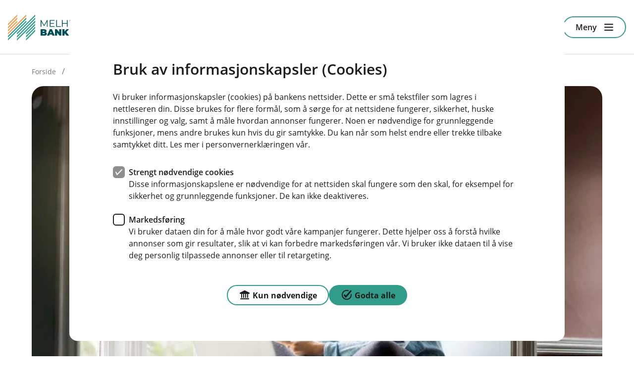

--- FILE ---
content_type: text/html; charset=utf-8
request_url: https://www.melhusbanken.no/forsikring/innboforsikring/slik-melder-du-skade-innbo
body_size: 11941
content:
<!DOCTYPE html>

<html lang="nb-NO">
<head>
    
<title>Slik melder du skade p&#229; innboet ditt</title>

<meta charset="utf-8">
<meta http-equiv="X-UA-Compatible" content="IE=edge">
<meta name="viewport" content="width=device-width, initial-scale=1.0">
<meta name="description" content="Har du f&#229;tt en skade p&#229; tingene i hjemmet ditt er det godt &#229; vite at du har en forsikring &#229; lene deg p&#229;. Dette gj&#248;r du om du m&#229; melde skade p&#229; innboet ditt.">
<!--Meta open graph rendering-->
<meta property="og:title" content="Slik melder du skade p&#229; innboet ditt">
<meta property="og:description" content="Har du f&#229;tt en skade p&#229; tingene i hjemmet ditt er det godt &#229; vite at du har en forsikring &#229; lene deg p&#229;. Dette gj&#248;r du om du m&#229; melde skade p&#229; innboet ditt.">
<meta property="og:image" content="https://www.melhusbanken.no/-/media/fellesbilder/07-Eika-no/Tilpassede-bilder-forsikring/Artikkelbilder/dame-i-vinduskarm.jpg">
<meta property="og:url" content="https://www.melhusbanken.no/forsikring/innboforsikring/slik-melder-du-skade-innbo">
<meta property="og:locale" content="nb-NO">
<meta property="og:type" content="article">
<meta name="twitter:title" content="Slik melder du skade p&#229; innboet ditt">
<meta name="twitter:description" content="Har du f&#229;tt en skade p&#229; tingene i hjemmet ditt er det godt &#229; vite at du har en forsikring &#229; lene deg p&#229;. Dette gj&#248;r du om du m&#229; melde skade p&#229; innboet ditt.">
<meta name="twitter:image" content="https://www.melhusbanken.no/-/media/fellesbilder/07-Eika-no/Tilpassede-bilder-forsikring/Artikkelbilder/dame-i-vinduskarm.jpg">
<meta name="twitter:card" content="summary">

<meta class="elastic" name="elastictitle" content="Slik melder du skade p&#229; innboet ditt">
<meta class="elastic" name="bedrift" content="false">

    <link rel="canonical" href="https://www.melhusbanken.no/forsikring/innboforsikring/slik-melder-du-skade-innbo">

    <link rel="shortcut icon" href="/-/media/banker/melhusbanken/Logo/favicon-72.png" >
    <link rel="apple-touch-icon-precomposed" href="/-/media/banker/melhusbanken/Logo/Melhusbanken-233x60.png?w=152&amp;h=152&amp;irnet=true&amp;mode=crop&amp;hash=A5619A0B6591E522C807DBCE817595ED" >



    <script>
            (function (w, d, s, l, i) {
                w[l] = w[l] || []; w[l].push({ 'gtm.start': new Date().getTime(), event: 'gtm.js' });
                var f = d.getElementsByTagName(s)[0],
                    j = d.createElement(s), dl = l != 'dataLayer' ? '&l=' + l : ''; j.async = true;
                j.src = 'https://www.googletagmanager.com/gtm.js?id=' + i + dl;
                f.parentNode.insertBefore(j, f);
            })(window, document, 'script', 'dataLayer', 'GTM-56SX3R');
    </script>
    <script>
        window.dataLayer = window.dataLayer || [];
        window.dataLayer.push({
            context: "web",
            login_status: "",
            bank_nr: "4230"                 
            });
    </script>



<link href="/AppSgw/public/core.css?v=301.0.0.0" rel="stylesheet" type="text/css">
<link crossorigin="anonymous" rel="stylesheet" type="text/css" href="https://app.eika.no/infrastruktur-styleguide-web/main.css">

    <!-- THEME CSS VARIABLES -->
    <style>
    :root {
		--theme-dark: #004D59; 
		--theme-dark_rgb: 0, 77, 89; 
		--theme-medium: #cde4de; 
		--theme-medium_rgb: 205, 228, 222; 
		--theme-light: #D9E5E6; 
		--theme-light_rgb: 217, 229, 230; 
		--button-background-color: #319c8a; 
		--button-background-color_rgb: 49, 156, 138; 
		--form-theme-dark: #1D1D1B; 
		--form-theme-dark_rgb: 29, 29, 27; 
		--form-theme-medium: #4A4949; 
		--form-theme-medium_rgb: 74, 73, 73; 
		--form-theme-pastel: #777676; 
		--form-theme-pastel_rgb: 119, 118, 118; 
		--form-theme-pastel-light: #A5A4A4; 
		--form-theme-pastel-light_rgb: 165, 164, 164; 
		--form-theme-light: #D2D1D1; 
		--form-theme-light_rgb: 210, 209, 209; 
		--form-theme-xtra-light: #F2F2F2; 
		--form-theme-xtra-light_rgb: 242, 242, 242; 
		--accent-color: #F6A64F; 
		--accent-color_rgb: 246, 166, 79; 
		--link-accent-color: #319c8a; 
		--link-accent-color_rgb: 49, 156, 138; 
		--shortcut-card-hover-color: #FBC36F; 
		--shortcut-card-hover-color_rgb: 251, 195, 111; 
		--link-accent-hover-color: #6bbaad; 
		--link-accent-hover-color_rgb: 107, 186, 173; 
		--card-background-dark: #C1E1DB; 
		--card-background-dark_rgb: 193, 225, 219; 
		--card-background: #e5edee; 
		--card-background_rgb: 229, 237, 238; 
		--card-background-light: #F0F4F5; 
		--card-background-light_rgb: 240, 244, 245; 
		--typography-color-theme-dark-contrast: #ffffff; 
		--typography-color-theme-dark-contrast_rgb: 255, 255, 255; 
		--typography-color: #1D1D1B; 
		--typography-color_rgb: 29, 29, 27; 
		--typography-color-secondary: #777676; 
		--typography-color-secondary_rgb: 119, 118, 118; 
		--action-icon-hover-color: #1D1D1B; 
		--action-icon-hover-color_rgb: 29, 29, 27; 
		--footer-color: #004D59; 
		--footer-color_rgb: 0, 77, 89; 
		--footer-text-color: #ffffff; 
		--footer-text-color_rgb: 255, 255, 255; 
		--top-card-background: #004d59; 
		--top-card-background_rgb: 0, 77, 89; 
		--top-card-text-color: #ffffff; 
		--top-card-text-color_rgb: 255, 255, 255; 
		--market-card-background: #cde4de; 
		--market-card-background_rgb: 205, 228, 222; 
		--button-text-color: #1D1D1B; 
		--button-text-color_rgb: 29, 29, 27; 
		--top-card-list-icon-color: #1D1D1B; 
		--top-card-list-icon-color_rgb: 29, 29, 27; 
		--top-card-button-background-color: #ffffff; 
		--top-card-button-background-color_rgb: 255, 255, 255; 
		--top-card-button-text-color: #1D1D1B; 
		--top-card-button-text-color_rgb: 29, 29, 27; 
    }
    </style>

<script src="/bundles/react?v=J8vQTg3A38c2rYY-azFtoCxnk8o5NXAZf35m1t1ZI6U1"></script>


    
</head>
<body class="eika-web">
    <!-- Google Tag Manager -->
<noscript>
    <iframe src="https://www.googletagmanager.com/ns.html?id=GTM-56SX3R"
            height="0" width="0" style="display:none;visibility:hidden"></iframe>
</noscript>
<!-- End Google Tag Manager -->

    <div class="no-eika-engine">
        



<div data-elastic-exclude class="sgw-header23">

    


    <header class="header header23">
            <a class="sgw-skip-link" href="#maincontent"><span>Hopp til innholdet</span></a>
                <a class="header__logo" href="/" data-track-id="sitecore-headerlogo">
                    <picture>
                        <img src="/-/media/fellesbilder/08-Logoer/Logo-svg/Melhusbanken.svg?sc_lang=nb-NO&amp;hash=243DDF465D4D1E3E78C7CFE388FB62B6" alt="MelhusBanken" />
                    </picture>
                </a>
                <div class="header__search">
                    <a class="sgw-link sgw-button-common button--icon button--size-standard" title="S&#248;k" href="/sok" data-track-id="sitecore-headerlinks" data-track-linkname="sok">
                        <span class="sgw-icon" aria-hidden="true"><span class="icon icon--22 icon--soek-24"></span></span>
                    </a>
                    
            <a class='sgw-link sgw-button-common link button--link button--size-standard' href='/sok' data-track-id='sitecore-headerlinks' data-track-linkname='sok'>
                <span class='sgw-link__text sgw-link__text--icon-visible'>
                    <span class='sgw-icon' aria-hidden='true'><span class='icon icon--22 icon--soek-24'></span></span>
                    Søk
                </span>
            </a>
                </div>


            <div class="header__button-row">
                

            <a class='sgw-link sgw-button-common link button--link button--size-standard' href='/hvorfor-oss' data-track-id='sitecore-headerlinks' data-track-linkname='bli-kunde'>
                <span class='sgw-link__text '>
                    
                    Bli kunde
                </span>
            </a>
            <a class='sgw-link sgw-button-common link button--link button--size-standard' href='/bedrift' data-track-id='sitecore-headerlinks' data-track-linkname='bytt-til-bedrift'>
                <span class='sgw-link__text sgw-link__text--icon-visible'>
                    <span class='sgw-icon' aria-hidden='true'><span class='icon icon--22 icon--overfoere-24'></span></span>
                    Bytt til bedrift
                </span>
            </a>

    <div class="login-dropdown allways-right">
        <a id="loginbuttondropdown" data-menu="loginmenu" aria-haspopup="true" aria-controls="loginmenu" aria-expanded="false" class="sgw-link sgw-button-common link button--link button--size-standard header__login-button" href="" data-track-id="logg-inn">
            <span class="sgw-link__text sgw-link__text--icon-visible">
                <span class="sgw-icon">
                    <span class="icon icon--22 icon--pin-kode-24"></span>
                </span>
                Logg inn
            </span>
        </a>
        <div id="loginmenu" class="login-dropdown__menu" aria-hidden="true">
            <ul>
                    <li class="text-uppercase">
                        <a href=/nettbank data-track-id="sitecore-logindropdown" data-track-linkname="privat">
                            Privat
                            <span class="sgw-icon">
                                <span class="icon icon--24 icon--pil-hoeyre"></span>
                            </span>
                        </a>
                    </li>
                    <li class="text-uppercase">
                        <a href=https://nettbedrift.melhusbanken.no/ data-track-id="sitecore-logindropdown" data-track-linkname="bedrift">
                            Bedrift
                            <span class="sgw-icon">
                                <span class="icon icon--24 icon--pil-hoeyre"></span>
                            </span>
                        </a>
                    </li>
            </ul>
        </div>
    </div>

            </div>

                    <button id="toggleMenuButton" class="menu__button"
                    type="button"
                    aria-expanded="false">
                <span class="menu-label" data-dictionary-open="Meny" data-dictionary-close="Lukk">Meny</span><i></i>
            </button>
    </header>
    <nav class="menu" style="display:none" id="primary-navigation" aria-label="Hoved" inert>
        <div class="menu__container" id="menu-focuscontainer">
                <div class="menu__header menu__header--aligned-right">
                            <a class="sgw-link sgw-button-common link button--link button--size-small" href="/bedrift"  data-track-id="sitecore-bytt" data-track-linkname="bedrift">
                                <span class="sgw-link__text sgw-link__text--icon-visible">
                                    <span class="sgw-icon" aria-hidden="true">
                                        <span class="icon icon--22 icon--overfoere-24"></span>
                                    </span>
                                    Bytt til bedrift
                                </span>
                            </a>

                        <div class="menu-header__login allways-right">
        <div class="login-menu">
            <button id="login-menu-toggle"
                    aria-haspopup="true"
                    aria-controls="login-selection"
                    aria-expanded="false"
                    class="sgw-button sgw-button-common button--positive button--size-small menu-header__login-logintbtn"
                    data-close="Lukk"
                    data-open="Logg inn"
                    data-track-id="logg-inn">
                <span class="sgw-icon" aria-hidden="true">
                    <span class="icon icon--22 icon--kryss-24"></span>
                </span>
                <span class="btn-lbl">Logg inn</span>
            </button>
        </div>
    </div>


                </div>

            <div id="login-selection" class="login-menu__menu" inert>
                <ul class="menu__list">
                            <li class="menu__item menu__item-header menu__item-header--inverted">
                                <a href=/nettbank data-track-id="sitecore-logindropdown" data-track-linkname="privat">
                                    Privat
                                    <span class="sgw-icon" aria-hidden="true">
                                        <span class="icon icon--24 icon--pil-hoeyre"></span>
                                    </span>
                                </a>
                            </li>
                            <li class="menu__item menu__item-header menu__item-header--inverted">
                                <a href=https://nettbedrift.melhusbanken.no/ data-track-id="sitecore-logindropdown" data-track-linkname="bedrift">
                                    Bedrift
                                    <span class="sgw-icon" aria-hidden="true">
                                        <span class="icon icon--24 icon--pil-hoeyre"></span>
                                    </span>
                                </a>
                            </li>
                </ul>
            </div>

                <ul class="menu__list menu__list--primary" id="primary-navigation-list">

                            <li class="menu__item menu__item-header  ">


                                    <button type="button" class="menu__item--container" aria-expanded="false" data-track-id="sitecore-mainmenu" data-track-linkname="dagligbank">
                                        Dagligbank
                                        <span class="sgw-icon menu__expand-button" aria-hidden="true">
                                            <span class="icon icon--24 icon--liten-pil-ned"></span>
                                        </span>
                                    </button>


                                    <div class="menu__item--submenu">
                                        <ul class="menu__submenu">
                                                <li class="menu__item menu__item-child">
                                                    <a href="/dagligbank/avtalegiro-efaktura"  rel="noopener noreferrer" data-track-id="sitecore-mainmenu" data-track-linkname="avtalegiro-og-efaktura">
                                                        <span>AvtaleGiro og eFaktura</span>
                                                    </a>
                                                </li>
                                                <li class="menu__item menu__item-child">
                                                    <a href="/dagligbank/bankid"  rel="noopener noreferrer" data-track-id="sitecore-mainmenu" data-track-linkname="bankid">
                                                        <span>BankID</span>
                                                    </a>
                                                </li>
                                                <li class="menu__item menu__item-child">
                                                    <a href="/dagligbank/bankkort"  rel="noopener noreferrer" data-track-id="sitecore-mainmenu" data-track-linkname="bankkort">
                                                        <span>Bankkort</span>
                                                    </a>
                                                </li>
                                                <li class="menu__item menu__item-child">
                                                    <a href="/dagligbank/betale-til-utlandet"  rel="noopener noreferrer" data-track-id="sitecore-mainmenu" data-track-linkname="betale-til-utlandet">
                                                        <span>Betale til utlandet</span>
                                                    </a>
                                                </li>
                                                <li class="menu__item menu__item-child">
                                                    <a href="/dagligbank/brukskonto"  rel="noopener noreferrer" data-track-id="sitecore-mainmenu" data-track-linkname="konto">
                                                        <span>Konto</span>
                                                    </a>
                                                </li>
                                                <li class="menu__item menu__item-child">
                                                    <a href="/dagligbank/kredittkort"  rel="noopener noreferrer" data-track-id="sitecore-mainmenu" data-track-linkname="kredittkort">
                                                        <span>Kredittkort</span>
                                                    </a>
                                                </li>
                                                <li class="menu__item menu__item-child">
                                                    <a href="/dagligbank/legitimering"  rel="noopener noreferrer" data-track-id="sitecore-mainmenu" data-track-linkname="legitimering">
                                                        <span>Legitimering</span>
                                                    </a>
                                                </li>
                                                <li class="menu__item menu__item-child">
                                                    <a href="/dagligbank/mobilbank-nettbank"  rel="noopener noreferrer" data-track-id="sitecore-mainmenu" data-track-linkname="mobilbank-og-nettbank">
                                                        <span>Mobilbank og nettbank</span>
                                                    </a>
                                                </li>
                                                <li class="menu__item menu__item-child">
                                                    <a href="/dagligbank/mobilbetaling"  rel="noopener noreferrer" data-track-id="sitecore-mainmenu" data-track-linkname="mobilbetaling">
                                                        <span>Mobilbetaling</span>
                                                    </a>
                                                </li>
                                                <li class="menu__item menu__item-child">
                                                    <a href="/dagligbank/vipps"  rel="noopener noreferrer" data-track-id="sitecore-mainmenu" data-track-linkname="vipps">
                                                        <span>Vipps</span>
                                                    </a>
                                                </li>
                                        </ul>
                                    </div>
                            </li>
                            <li class="menu__item menu__item-header  ">


                                    <button type="button" class="menu__item--container" aria-expanded="false" data-track-id="sitecore-mainmenu" data-track-linkname="forsikring">
                                        Forsikring
                                        <span class="sgw-icon menu__expand-button" aria-hidden="true">
                                            <span class="icon icon--24 icon--liten-pil-ned"></span>
                                        </span>
                                    </button>


                                    <div class="menu__item--submenu">
                                        <ul class="menu__submenu">
                                                <li class="menu__item menu__item-child">
                                                    <a href="/forsikring/alle-forsikringer"  rel="noopener noreferrer" data-track-id="sitecore-mainmenu" data-track-linkname="alle-forsikringer">
                                                        <span>Alle forsikringer</span>
                                                    </a>
                                                </li>
                                                <li class="menu__item menu__item-child">
                                                    <a href="/forsikring/bilforsikring"  rel="noopener noreferrer" data-track-id="sitecore-mainmenu" data-track-linkname="bil">
                                                        <span>Bil</span>
                                                    </a>
                                                </li>
                                                <li class="menu__item menu__item-child">
                                                    <a href="/forsikring/barneforsikring"  rel="noopener noreferrer" data-track-id="sitecore-mainmenu" data-track-linkname="barn">
                                                        <span>Barn</span>
                                                    </a>
                                                </li>
                                                <li class="menu__item menu__item-child">
                                                    <a href="/forsikring/innboforsikring"  rel="noopener noreferrer" data-track-id="sitecore-mainmenu" data-track-linkname="innbo">
                                                        <span>Innbo</span>
                                                    </a>
                                                </li>
                                                <li class="menu__item menu__item-child">
                                                    <a href="/forsikring/husforsikring"  rel="noopener noreferrer" data-track-id="sitecore-mainmenu" data-track-linkname="hus">
                                                        <span>Hus</span>
                                                    </a>
                                                </li>
                                                <li class="menu__item menu__item-child">
                                                    <a href="/forsikring/reiseforsikring"  rel="noopener noreferrer" data-track-id="sitecore-mainmenu" data-track-linkname="reise">
                                                        <span>Reise</span>
                                                    </a>
                                                </li>
                                                <li class="menu__item menu__item-child">
                                                    <a href="/forsikring/hundeforsikring"  rel="noopener noreferrer" data-track-id="sitecore-mainmenu" data-track-linkname="hund">
                                                        <span>Hund</span>
                                                    </a>
                                                </li>
                                                <li class="menu__item menu__item-child">
                                                    <a href="/forsikring/meld-skade"  rel="noopener noreferrer" data-track-id="sitecore-mainmenu" data-track-linkname="meld-skade">
                                                        <span>Meld skade</span>
                                                    </a>
                                                </li>
                                        </ul>
                                    </div>
                            </li>
                            <li class="menu__item menu__item-header  ">


                                    <button type="button" class="menu__item--container" aria-expanded="false" data-track-id="sitecore-mainmenu" data-track-linkname="lan">
                                        L&#229;n
                                        <span class="sgw-icon menu__expand-button" aria-hidden="true">
                                            <span class="icon icon--24 icon--liten-pil-ned"></span>
                                        </span>
                                    </button>


                                    <div class="menu__item--submenu">
                                        <ul class="menu__submenu">
                                                <li class="menu__item menu__item-child">
                                                    <a href="/lan/billan"  rel="noopener noreferrer" data-track-id="sitecore-mainmenu" data-track-linkname="billan">
                                                        <span>Bill&#229;n</span>
                                                    </a>
                                                </li>
                                                <li class="menu__item menu__item-child">
                                                    <a href="/lan/boliglan"  rel="noopener noreferrer" data-track-id="sitecore-mainmenu" data-track-linkname="boliglan">
                                                        <span>Boligl&#229;n</span>
                                                    </a>
                                                </li>
                                                <li class="menu__item menu__item-child">
                                                    <a href="/lan/lan-til-mc-bobil-atv"  rel="noopener noreferrer" data-track-id="sitecore-mainmenu" data-track-linkname="lantilmcbobilogatv">
                                                        <span>L&#229;n til MC, bobil og ATV</span>
                                                    </a>
                                                </li>
                                                <li class="menu__item menu__item-child">
                                                    <a href="/lan/boliglan/folg-min-lanesoknad"  rel="noopener noreferrer" data-track-id="sitecore-mainmenu" data-track-linkname="folg-min-lanesoknad">
                                                        <span>F&#248;lg min l&#229;nes&#248;knad</span>
                                                    </a>
                                                </li>
                                        </ul>
                                    </div>
                            </li>
                            <li class="menu__item menu__item-header  ">


                                    <button type="button" class="menu__item--container" aria-expanded="false" data-track-id="sitecore-mainmenu" data-track-linkname="sparing-og-pensjon">
                                        Sparing og pensjon
                                        <span class="sgw-icon menu__expand-button" aria-hidden="true">
                                            <span class="icon icon--24 icon--liten-pil-ned"></span>
                                        </span>
                                    </button>


                                    <div class="menu__item--submenu">
                                        <ul class="menu__submenu">
                                                <li class="menu__item menu__item-child">
                                                    <a href="/sparing-og-pensjon/sparekonto"  rel="noopener noreferrer" data-track-id="sitecore-mainmenu" data-track-linkname="banksparing">
                                                        <span>Banksparing</span>
                                                    </a>
                                                </li>
                                                <li class="menu__item menu__item-child">
                                                    <a href="/sparing-og-pensjon/bsu"  rel="noopener noreferrer" data-track-id="sitecore-mainmenu" data-track-linkname="bsu-sparing">
                                                        <span>BSU-sparing</span>
                                                    </a>
                                                </li>
                                                <li class="menu__item menu__item-child">
                                                    <a href="/sparing-og-pensjon/fond"  rel="noopener noreferrer" data-track-id="sitecore-mainmenu" data-track-linkname="fondssparing">
                                                        <span>Fondssparing</span>
                                                    </a>
                                                </li>
                                                <li class="menu__item menu__item-child">
                                                    <a href="/sparing-og-pensjon/sparekonto/mikrospar"  rel="noopener noreferrer" data-track-id="sitecore-mainmenu" data-track-linkname="mikrosparing">
                                                        <span>Mikrosparing</span>
                                                    </a>
                                                </li>
                                                <li class="menu__item menu__item-child">
                                                    <a href="/sparing-og-pensjon/pensjon"  rel="noopener noreferrer" data-track-id="sitecore-mainmenu" data-track-linkname="pensjonssparing">
                                                        <span>Pensjonssparing</span>
                                                    </a>
                                                </li>
                                        </ul>
                                    </div>
                            </li>
                            <li class="menu__item menu__item-header  ">


                                    <button type="button" class="menu__item--container" aria-expanded="false" data-track-id="sitecore-mainmenu" data-track-linkname="om-banken">
                                        Om banken
                                        <span class="sgw-icon menu__expand-button" aria-hidden="true">
                                            <span class="icon icon--24 icon--liten-pil-ned"></span>
                                        </span>
                                    </button>


                                    <div class="menu__item--submenu">
                                        <ul class="menu__submenu">
                                                <li class="menu__item menu__item-child">
                                                    <a href="/ombanken"  rel="noopener noreferrer" data-track-id="sitecore-mainmenu" data-track-linkname="om-oss">
                                                        <span>Om oss</span>
                                                    </a>
                                                </li>
                                                <li class="menu__item menu__item-child">
                                                    <a href="/nyheter"  rel="noopener noreferrer" data-track-id="sitecore-mainmenu" data-track-linkname="aktuelt">
                                                        <span>Aktuelt</span>
                                                    </a>
                                                </li>
                                                <li class="menu__item menu__item-child">
                                                    <a href="/ombanken/ansatte"  rel="noopener noreferrer" data-track-id="sitecore-mainmenu" data-track-linkname="ansatte">
                                                        <span>Ansatte</span>
                                                    </a>
                                                </li>
                                                <li class="menu__item menu__item-child">
                                                    <a href="/ombanken/investorinformasjon"  rel="noopener noreferrer" data-track-id="sitecore-mainmenu" data-track-linkname="investorinformasjon">
                                                        <span>Investorinformasjon</span>
                                                    </a>
                                                </li>
                                                <li class="menu__item menu__item-child">
                                                    <a href="/ombanken/samfunnsansvar"  rel="noopener noreferrer" data-track-id="sitecore-mainmenu" data-track-linkname="samfunnsansvar">
                                                        <span>Samfunnsansvar</span>
                                                    </a>
                                                </li>
                                        </ul>
                                    </div>
                            </li>
                            <li class="menu__item menu__item-header  ">


                                    <a href="/kontakt-oss" data-focus-first="false" data-track-id="sitecore-mainmenu" data-track-linkname="kontakt-oss">
                                        Kontakt oss
                                        <span class="sgw-icon" aria-hidden="true">
                                            <span class="icon icon--24 icon--pil-hoeyre"></span>
                                        </span>
                                    </a>


                            </li>

                </ul>
                <ul class="menu__list" id="secondary-navigation-list">
                        <li class="menu__item menu__item-footer ">
                            <a class="sgw-link sgw-button-common link button--link button--size-standard" href="/tips-og-rad" data-track-id="sitecore-mainmenu" data-track-linkname="tips-og-rad">
                                <span class="sgw-link__text sgw-link__text--icon-visible">
                                        <span class="sgw-icon" aria-hidden="true">
                                            <span class="icon icon--22 icon icon--radgiver-24"></span>
                                        </span>
                                    Tips og r&#229;d
                                </span>
                            </a>
                        </li>
                        <li class="menu__item menu__item-footer ">
                            <a class="sgw-link sgw-button-common link button--link button--size-standard" href="/unnga-svindel" data-track-id="sitecore-mainmenu" data-track-linkname="unnga-svindel">
                                <span class="sgw-link__text sgw-link__text--icon-visible">
                                        <span class="sgw-icon" aria-hidden="true">
                                            <span class="icon icon--22 icon--stopp-24"></span>
                                        </span>
                                    Unng&#229; svindel
                                </span>
                            </a>
                        </li>
                        <li class="menu__item menu__item-footer ">
                            <a class="sgw-link sgw-button-common link button--link button--size-standard" href="/signer-dokumenter" data-track-id="sitecore-mainmenu" data-track-linkname="signer-dokumenter">
                                <span class="sgw-link__text sgw-link__text--icon-visible">
                                        <span class="sgw-icon" aria-hidden="true">
                                            <span class="icon icon--22 icon--signatur-24"></span>
                                        </span>
                                    Signer dokumenter
                                </span>
                            </a>
                        </li>
                        <li class="menu__item menu__item-footer menu__item--mobile-only">
                            <a class="sgw-link sgw-button-common link button--link button--size-standard" href="/hvorfor-oss" data-track-id="sitecore-mainmenu" data-track-linkname="bli-kunde">
                                <span class="sgw-link__text sgw-link__text--icon-visible">
                                        <span class="sgw-icon" aria-hidden="true">
                                            <span class="icon icon--22 icon--gruppe-24"></span>
                                        </span>
                                    Bli kunde
                                </span>
                            </a>
                        </li>
                    
                </ul>
        </div>
    </nav>
    <div id="nav-overlay" class="nav-overlay" style="display:none;" aria-hidden="true"></div>
</div>
<div id="noticebar-wrapper-inerter">
</div>

    </div>
    <main id="maincontent" tabindex="-1" class="no-eika-engine">
        

<div data-elastic-exclude class="sgw-layout page-top-breadcrumbs">
    <nav class="sgw-layout-item sgw-layout-item--full-width" aria-label=Br&#248;dsmulesti>

                <ul class="nav-breadcrumbs">
                        <li class="nav-breadcrumbs-list-item">
                                <a href="/" data-track-id="sitecore-breadcrumbs" data-track-linkname="forside"> <span> Forside </span></a>
                        </li>
                        <li class="nav-breadcrumbs-list-item">
                                <a href="/forsikring" data-track-id="sitecore-breadcrumbs" data-track-linkname="forsikring"> <span> Forsikring </span></a>
                        </li>
                        <li class="nav-breadcrumbs-list-item">
                                <a href="/forsikring/innboforsikring" data-track-id="sitecore-breadcrumbs" data-track-linkname="innboforsikring"> <span> Innboforsikring </span></a>
                        </li>
                        <li class="nav-breadcrumbs-list-item">
                                <span> Slik melder du skade p&#229; innboet ditt</span>
                        </li>
                </ul>
    </nav>
</div>

        
<section class="sgw-layout">
    <div class="article-page--header sgw-content">
            <div class="article-page--image-wrapper">
                <img src="/-/media/fellesbilder/07-Eika-no/Tilpassede-bilder-forsikring/Artikkelbilder/dame-i-vinduskarm.jpg?la=nb-NO&amp;h=400&amp;w=600&amp;mw=1400&amp;hash=50A6931F3F0474D20EBF182D87B01D98" sizes="(max-width: 480px) 100vw, (max-width: 768px) 100vw, 1400px" srcset="/-/media/fellesbilder/07-Eika-no/Tilpassede-bilder-forsikring/Artikkelbilder/dame-i-vinduskarm.jpg?mw=480&amp;hash=0671918E1698E7CE53D2554047C3E7EC 480w, /-/media/fellesbilder/07-Eika-no/Tilpassede-bilder-forsikring/Artikkelbilder/dame-i-vinduskarm.jpg?mw=768&amp;hash=5DB62D86B6CB2565DE178FA57EEA9E82 768w, /-/media/fellesbilder/07-Eika-no/Tilpassede-bilder-forsikring/Artikkelbilder/dame-i-vinduskarm.jpg?mw=1400&amp;hash=DE13BBCD717F312164FB2CA7B0FF51BA 1400w" class="article-page--image " alt="En dame sitter i en vinduskarm og kikker på en laptop" />
            </div>

            <figcaption class="article-page--image-caption typography-caption" data-rte="no-html">Har tingene dine blitt ødelagt? Slik melder du i fra.</figcaption>


                <span class="sgw-label info">
                    Meld skade
                </span>

            <h1 class="article-page--heading typography-h1" data-rte="no-html">Slik melder du skade på innboet ditt</h1>
                    <p class="article-page--ingress typography-ingress" data-rte="no-html">
                Skulle du være så uheldig å få skade på tingene dine hjemme, er det godt å vite at du har en forsikring å lene deg på. Her er noen enkle tips for hva du skal gjøre om du må melde skade på innboet ditt.
            </p>
    </div>
</section>
<section>
    
<section class="sgw-layout seven-four-container">

        <div class="sgw-layout-item seven">            
            

<div class="sgw-content sgw-layout-item">
    

        <div class="sgw-rich-text" >
            <p>F&oslash;rst og fremst, gj&oslash;r hva du kan for &aring; ikke la skaden bli st&oslash;rre enn den er. Og etter det m&aring; du huske &aring; gi oss i Eika Forsikring beskjed med en gang, s&aring; vi kan hjelpe deg best mulig.&nbsp;Du kan ogs&aring;&nbsp;<a href="/forsikring/meld-skade">melde skaden digitalt,</a>&nbsp;enkelt og greit.<br />
<br />
Er skaden stor, kommer det en takstmann for &aring; se p&aring; hva som har skjedd. De er som regel raskt p&aring; saken, og tar kontakt dagen etter hvis det er en vanlig virkedag.&nbsp;</p>
<h2>Hva er egentlig forsikret?</h2>
<p>Innbo og l&oslash;s&oslash;re, det er i grunn alt det du ville tatt med deg hvis du skulle flytte, som kl&aelig;r og m&oslash;bler. I forsikringen din er dette dekket opp til det bel&oslash;pet du har valgt som st&aring;r i forsikringsbeviset ditt.&nbsp;</p>
<p><strong>Innboforsikringen v&aring;r inkluderer blant annet:</strong></p>
<ul>
    <li>Andres ting, som du har overtatt eller har plikt til &aring; forsikre.</li>
    <li>Yrkesl&oslash;s&oslash;re og varer som er i hjemmet.</li>
    <li>Gressklipper, sn&oslash;freser, jordfreser og lignende.</li>
</ul>
<p><strong>I tillegg dekkes:</strong></p>
<ul>
    <li>Penger og verdipapirer.</li>
    <li>Opphold (hvis du ikke kan bo hjemme).</li>
    <li>Diverse b&aring;t- og bilutstyr.</li>
</ul>
<p><a href="/forsikring/innboforsikring/innboforsikringen-inkluderer-rettshjelp">Innboforsikringen dekker ogs&aring; rettshjelp</a>&nbsp;om du havner i en rettslig tvist.&nbsp;</p>
<p>Du finner detaljert oversikt over alt som dekkes av innboforsikringen i vilk&aring;rene.&nbsp;</p>
<h2>Og hva slags skader dekker forsikringen?</h2>
<p>Det er de uventede og plutselige uhellene som dekkes av innboforsikringen. Skader som kommer av normal slitasje eller n&aring;r du pusser opp dekkes ikke.</p>
<p><strong>Forsikringen dekker skader som kommer av:</strong></p>
<ul>
    <li>Brann eller ild som er kommet l&oslash;s.</li>
    <li>Elektriske feil, som for eksempel kortslutning.</li>
    <li>Lekkasje og vannskade.</li>
    <li>Tyveri og skadeverk i forbindelse med tyveri.</li>
    <li>Glasskader og &oslash;delagt sanit&aelig;rporselen.</li>
    <li>Naturskader etter skred, flom eller lignende.</li>
</ul>
<p>Om du skulle v&aelig;re ekstra uheldig og skade noe ved et uhell, som for eksempel n&aring;r du pusser opp, og du har Innbo Pluss-forsikringen v&aring;r, er du dekket med inntil 30 000 kroner. Dette gjelder over hele verden. Skader som skjer n&aring;r du flytter innboet ditt med egen bil, dekkes ogs&aring; av Innbo Pluss.</p>
<h2>Hva skal du melde til politiet?</h2>
<p>Skader som kommer av brann, tyveri, h&aelig;rverk, overfall og ran, m&aring; du melde til politiet. Og det kan hende at de som ser p&aring; saken din vil at du skal melde andre skader ogs&aring;.</p>
<h2>Og hva skal du legge ved av dokumentasjon?</h2>
<p>Har du meldt saken til politiet, m&aring; du legge ved dokumentasjon p&aring; det.</p>
<p>Har du brukt penger p&aring; h&aring;ndverkere eller andre fagfolk, m&aring; du ogs&aring; legge ved kvitteringer og fakturaer for det. Som regel betaler du dette selv f&oslash;rst, og s&aring; f&aring;r du pengene tilbake etterp&aring;. Hvis vi i Eika Forsikring sender folk for &aring; fikse skaden, betaler vi regningen direkte.<br />
<br />
Har du flere sp&oslash;rsm&aring;l om forsikringen din,&nbsp;<a href="/forsikring/innboforsikring">kan du lese mer om den her.</a></p>
        </div>
</div>

        </div>
        <div class="sgw-layout-item four">            
            
<div class="container-cards sgw-layout-item notice-card-item ">
    <div class="no-eika-engine">
        

        <div class="sgw-content">
            <div class="notice-card">
                <div class="notice-card__content-wrapper">
                    <h3 class="notice-card__header" >Visste du at?</h3>
                    <div class="typography-paragraph notice-card__content" >Med Innbo Pluss får du dekning for ulykker som skjer med innboet ditt. Hvor som helst i verden.</div>
                </div>
            </div>
        </div>
    </div>
</div>


<div class="sgw-layout-item">

    


<div class="no-eika-engine sgw-content">
        <article class="sgw-link-card  ">
<a href="/forsikring/innboforsikring" class="sgw-link-card__link" aria-label="Innboforsikring" data-track-linkname="innboforsikring" data-track-id="sitecore-lenkekort" >    <span class="card-icon__wrapper">
            <span class="sgw-icon">
                    <span class="icon card-icon icon icon--innboforsikring-24 icon--24" aria-hidden="true"></span>
            </span>
    </span>
    <span class="sgw-link-card__content-wrapper">
        <span class="sgw-link-card-title bold title" >Innboforsikring</span>
        <span class="sgw-link-card-sub-text-one sub-text-one" >Les mer om innboforsikring</span>
    </span>
    <span class="sgw-link-panel__arrow-wrapper sgw-link-card__arrow-wrapper">
            <span class="sgw-icon">
                <span class="icon icon--24 icon--pil-hoeyre" aria-hidden="true"></span>
            </span>
    </span>
</a>        </article>
        <article class="sgw-link-card  is-last">
<a href="/forsikring/husforsikring" class="sgw-link-card__link" aria-label="Husforsikring" data-track-linkname="husforsikring" data-track-id="sitecore-lenkekort" >    <span class="card-icon__wrapper">
            <span class="sgw-icon">
                    <span class="icon card-icon icon icon--hus-24 icon--24" aria-hidden="true"></span>
            </span>
    </span>
    <span class="sgw-link-card__content-wrapper">
        <span class="sgw-link-card-title bold title" >Husforsikring</span>
        <span class="sgw-link-card-sub-text-one sub-text-one" >Les mer om husforsikring</span>
    </span>
    <span class="sgw-link-panel__arrow-wrapper sgw-link-card__arrow-wrapper">
            <span class="sgw-icon">
                <span class="icon icon--24 icon--pil-hoeyre" aria-hidden="true"></span>
            </span>
    </span>
</a>        </article>
    </div></div>




<div data-closable="A517B442DC2749F7A53DE80CBCFF94CB" class="no-eika-engine sgw-layout-item sgw-content with-charcount">
    

    <div class="sgw-tips-card__container">
        <span class="sgw-tips-card__label sgw-label attention">
            <span class="sgw-icon">
                <span class="icon icon--24 icon--lyspaere-24"></span>
            </span>
            <span>Tips</span>
        </span>
        <div class="sgw-tips-card__wrapper">
<a href="/forsikring/innboforsikring/du-har-storre-verdier-enn-du-tror" class="sgw-tips-card" data-track-linkname="du-har-storre-verdier-enn-du-tror" data-track-id="sitecore-tipscard-link" >
<h2 class="sgw-tips-card__title" data-charcount="60" data-rte="no-html">Du har større verdier enn du tror</h2>
<p data-charcount="120" data-rte="no-html">Når du teller opp det du eier kan summene bli store. Dekker forsikringssummen din det du trenger hvis uhellet er ute?</p>

    <span class="sgw-icon">
        <span class="icon icon--24 icon--pil-hoeyre"></span>
    </span>
</a>                            <button title="Lukk" type="button" class="sgw-market-card__close-button close-card sgw-button sgw-button-common button--icon" data-track-id="sitecore-tipscard-close" data-track-linkname="du-har-storre-verdier-enn-du-tror">
                    <span class="sgw-button__icon-container">
                        <span class="sgw-icon">
                            <span class="icon icon--24 icon--kryss-24"></span>
                        </span>
                    </span>
                </button>
        </div>
    </div>
</div>

        </div>
</section>




<section class="sgw-layout large-centered-container">    <div class="sgw-layout-item">
        <div class="no-eika-engine sgw-content" itemscope itemtype="https://schema.org/FAQPage">
            


                <h2 >Spørsmål og svar</h2>
                                    <section class="sgw-expand-list-card" itemscope itemprop="mainEntity" itemtype="https://schema.org/Question">
                            

                            <button role="button" class="sgw-expand-list-card__header" aria-expanded="false" aria-controls="{A9C0A048-1E96-4D07-AC9B-1FD6570D1DA7}-1" id="btn_{A9C0A048-1E96-4D07-AC9B-1FD6570D1DA7}-1" data-track-id="sitecore-faq" data-track-linkname="hvor-hoy-forsikringssum-bor-jeg-velge-pa-innboet-mitt">
                                <span class="sgw-expand-list-card__header-content">
                                    <h3 class="sgw-expand-list-card__title-row">
                                        <span class="sgw-expand-list-card__title" itemprop="name" >
                                            Hvor høy forsikringssum bør jeg velge på innboet mitt?
                                        </span>
                                    </h3>
                                </span>
                                <span class="screen-reader-text">&#197;pne/Lukk</span>
                                <span class="sgw-expand-list-card__arrow"></span>
                                </button>
                                <div inert aria-labelledby="btn_{A9C0A048-1E96-4D07-AC9B-1FD6570D1DA7}-1" id="{A9C0A048-1E96-4D07-AC9B-1FD6570D1DA7}-1" class="sgw-expand-list-card__outercontent">
                                    <div class="sgw-expand-list-card__content" itemscope itemprop="acceptedAnswer" itemtype="https://schema.org/Answer">
                                        <div class="sgw-expand-list--card__text" itemprop="text" >For &aring; bestemme forsikringssum p&aring; innboet ditt b&oslash;r du pr&oslash;ve &aring; f&aring; oversikt over hvor store verdier du har i boligen din og tilpasse forsikringen til dette. Ikke glem tingene du har stuet bort i garasjen, kjelleren, loftet eller boden. Du b&oslash;r dekke summen p&aring; eiendelene dine i tilfelle brann og andre skader. Et utgangspunkt kan v&aelig;re &aring; regne omtrent 500 000 kroner per voksen som bor i huset.&nbsp;Trenger du veiledning, kan du ta kontakt med oss.&nbsp;</div>
                                    </div>
                                </div>
                        </section>
                        <section class="sgw-expand-list-card" itemscope itemprop="mainEntity" itemtype="https://schema.org/Question">
                            

                            <button role="button" class="sgw-expand-list-card__header" aria-expanded="false" aria-controls="{A9C0A048-1E96-4D07-AC9B-1FD6570D1DA7}-2" id="btn_{A9C0A048-1E96-4D07-AC9B-1FD6570D1DA7}-2" data-track-id="sitecore-faq" data-track-linkname="er-elsparkesykkelen-dekket-av-innboforsikringen">
                                <span class="sgw-expand-list-card__header-content">
                                    <h3 class="sgw-expand-list-card__title-row">
                                        <span class="sgw-expand-list-card__title" itemprop="name" >
                                            Er elsparkesykkelen dekket av innboforsikringen?
                                        </span>
                                    </h3>
                                </span>
                                <span class="screen-reader-text">&#197;pne/Lukk</span>
                                <span class="sgw-expand-list-card__arrow"></span>
                                </button>
                                <div inert aria-labelledby="btn_{A9C0A048-1E96-4D07-AC9B-1FD6570D1DA7}-2" id="{A9C0A048-1E96-4D07-AC9B-1FD6570D1DA7}-2" class="sgw-expand-list-card__outercontent">
                                    <div class="sgw-expand-list-card__content" itemscope itemprop="acceptedAnswer" itemtype="https://schema.org/Answer">
                                        <div class="sgw-expand-list--card__text" itemprop="text" >Skader p&aring; elsparkesykkelen er dekket av innboforsikringen, men du m&aring; ha en egen ansvarsforsikring hvis du skal bruke elsparkesykkelen eller andre sm&aring; elektriske kj&oslash;ret&oslash;y. <a href="/forsikring/elsparkesykkel">Her finner du mer informasjon om forsikring til elsparkesykkel, og du kan enkelt kj&oslash;pe forsikringen digitalt.</a></div>
                                    </div>
                                </div>
                        </section>
                        <section class="sgw-expand-list-card" itemscope itemprop="mainEntity" itemtype="https://schema.org/Question">
                            

                            <button role="button" class="sgw-expand-list-card__header" aria-expanded="false" aria-controls="{A9C0A048-1E96-4D07-AC9B-1FD6570D1DA7}-3" id="btn_{A9C0A048-1E96-4D07-AC9B-1FD6570D1DA7}-3" data-track-id="sitecore-faq" data-track-linkname="hva-er-egenandelen-ved-skade">
                                <span class="sgw-expand-list-card__header-content">
                                    <h3 class="sgw-expand-list-card__title-row">
                                        <span class="sgw-expand-list-card__title" itemprop="name" >
                                            Hva er egenandelen ved skade?
                                        </span>
                                    </h3>
                                </span>
                                <span class="screen-reader-text">&#197;pne/Lukk</span>
                                <span class="sgw-expand-list-card__arrow"></span>
                                </button>
                                <div inert aria-labelledby="btn_{A9C0A048-1E96-4D07-AC9B-1FD6570D1DA7}-3" id="{A9C0A048-1E96-4D07-AC9B-1FD6570D1DA7}-3" class="sgw-expand-list-card__outercontent">
                                    <div class="sgw-expand-list-card__content" itemscope itemprop="acceptedAnswer" itemtype="https://schema.org/Answer">
                                        <div class="sgw-expand-list--card__text" itemprop="text" >Standard egenandel p&aring; innboforsikring er 4 000 kroner. Om du velger &aring; justere opp egenandelen kan dette gi deg en lavere pris p&aring; forsikringen.&nbsp;</div>
                                    </div>
                                </div>
                        </section>
                        <section class="sgw-expand-list-card" itemscope itemprop="mainEntity" itemtype="https://schema.org/Question">
                            

                            <button role="button" class="sgw-expand-list-card__header" aria-expanded="false" aria-controls="{A9C0A048-1E96-4D07-AC9B-1FD6570D1DA7}-4" id="btn_{A9C0A048-1E96-4D07-AC9B-1FD6570D1DA7}-4" data-track-id="sitecore-faq" data-track-linkname="hvem-gjelder-innboforsikringen-for">
                                <span class="sgw-expand-list-card__header-content">
                                    <h3 class="sgw-expand-list-card__title-row">
                                        <span class="sgw-expand-list-card__title" itemprop="name" >
                                            Hvem gjelder innboforsikringen for?
                                        </span>
                                    </h3>
                                </span>
                                <span class="screen-reader-text">&#197;pne/Lukk</span>
                                <span class="sgw-expand-list-card__arrow"></span>
                                </button>
                                <div inert aria-labelledby="btn_{A9C0A048-1E96-4D07-AC9B-1FD6570D1DA7}-4" id="{A9C0A048-1E96-4D07-AC9B-1FD6570D1DA7}-4" class="sgw-expand-list-card__outercontent">
                                    <div class="sgw-expand-list-card__content" itemscope itemprop="acceptedAnswer" itemtype="https://schema.org/Answer">
                                        <div class="sgw-expand-list--card__text" itemprop="text" >Innboforsikringen gjelder for den som har kj&oslash;pt forsikringen, samt familie og barn som er folkeregistrert p&aring; samme adresse. Bor for eksempel ungdommen borte p&aring; grunn av studier eller milit&aelig;rtjeneste, gjelder innboforsikringen s&aring; lenge de har en folkeregistrert adresse hjemme.&nbsp;&nbsp;</div>
                                    </div>
                                </div>
                        </section>
        </div>
    </div>
</section>

</section>
    </main>
    <div class="no-eika-engine">
        <footer data-elastic-exclude class="ebanking-footer footer23">
    <div class="footer-layout">
        <div class="footer-layout__content">
            <div class="footer-layout__content--top">
                <div class="footer-link-item">
                    <div class="footer-link-item--top">
                        <h3 class="footer-heading">Hjelp og kontakt</h3>
                        <ul class="footer-link-list footer-list">
                                                            <li class="footer-row-height footer-link">
                                    <a class="sgw-link sgw-button-common link button--link button--size-standard" href="/book-mote" data-track-id="sitecore-footer" data-track-linkname="book-mote">
                                        <span class="sgw-link__text sgw-link__text--icon-visible">
                                            <span class="sgw-icon" aria-hidden="true">
                                                <span class="icon icon--24 icon--kalender-24"></span>
                                            </span>
                                            Book m&#248;te
                                        </span>
                                    </a>
                                </li>
                                                            <li class="footer-row-height footer-link">
                                    <a class="sgw-link sgw-button-common link button--link button--size-standard" href="mailto:post@melhusbanken.no " data-track-id="sitecore-footer" data-track-linkname="postmelhusbankenno">
                                        <span class="sgw-link__text sgw-link__text--icon-visible">
                                            <span class="sgw-icon" aria-hidden="true">
                                                <span class="icon icon--24 icon--mail-24"></span>
                                            </span>
                                            post@melhusbanken.no 
                                        </span>
                                    </a>
                                </li>
                                                            <li class="footer-row-height footer-link">
                                    <a class="sgw-link sgw-button-common link button--link button--size-standard" href="tel:72878000" data-track-id="sitecore-footer" data-track-linkname="72-87-80-00">
                                        <span class="sgw-link__text sgw-link__text--icon-visible">
                                            <span class="sgw-icon" aria-hidden="true">
                                                <span class="icon icon--24 icon--telefon-24"></span>
                                            </span>
                                            72 87 80 00
                                        </span>
                                    </a>
                                </li>
                        </ul>
                    </div>
                        <div class="footer-row-height phone-hours">
                            <dl class="footer-list">
                                <dt class="footer-list__header">Telefontid</dt>
                                <dd class="footer-list__text">Mandag - fredag: 07:00-21:00<br>Lørdag og søndag: 09:00-21:00<br><br>Forsikring: 915 03 850<br>Snakk med skadekonsulent: mandag til fredag 08:00-16.00<br><br>Trenger du umiddelbar hjelp?<br>Ring oss på 915 03 850 døgnet rundt, hele året</dd>
                            </dl>
                        </div>
                                    </div>

                <div class="footer-link-item">
                    <div class="footer-link-item--top">
                            <h3 class="footer-heading">Her finner du oss</h3>
                            <ul class="footer-list">
                                    <li class="footer-row-height">
                                        <div class="footer-list__header">Bes&#248;ksadresse</div>
                                        <div class="footer-list__text">Gimsbruvegen 5, 7224 Melhus</div>
                                    </li>
                                                                    <li class="footer-row-height">
                                        <div class="footer-list__header">Postadresse</div>
                                        <div class="footer-list__text">Postboks 40, 7221 Melhus</div>
                                    </li>
                                                                    <li class="footer-row-height">
                                        <div class="footer-list__header">&#197;pningstider</div>
                                        <div class="footer-list__text">Mandag - Fredag: 09:00 - 16:00
L&#248;rdag - S&#248;ndag: stengt</div>
                                    </li>
                            </ul>
                        <div class="social-icons">
                                <a class="sgw-button sgw-button-common button--icon-negative button--size-standard" href="https://no.linkedin.com/company/melhusbanken" target="_blank" aria-label="Linkedin" data-track-id="sitecore-footer" data-track-linkname="linkedin">
                                    <span class="sgw-link__text sgw-link__text--icon-visible">
                                        <span class="sgw-button__icon-container">
                                            <span class="sgw-icon">
                                                <span class="icon icon--24 icon--linkedin-24" role="img"></span>
                                            </span>
                                        </span>
                                    </span>
                                </a>
                                                            <a class="sgw-button sgw-button-common button--icon-negative button--size-standard" href="https://www.facebook.com/Melhusbanken" target="_blank" aria-label="Facebook" data-track-id="sitecore-footer" data-track-linkname="facebook">
                                    <span class="sgw-link__text sgw-link__text--icon-visible">
                                        <span class="sgw-button__icon-container">
                                            <span class="sgw-icon">
                                                <span class="icon icon--24 icon--facebook-24" role="img"></span>
                                            </span>
                                        </span>
                                    </span>
                                </a>
                                                            <a class="sgw-button sgw-button-common button--icon-negative button--size-standard" href="http://instagram.com/melhusbanken" target="_blank" aria-label="Facebook" data-track-id="sitecore-footer" data-track-linkname="instagram">
                                    <span class="sgw-link__text sgw-link__text--icon-visible">
                                        <span class="sgw-button__icon-container">
                                            <span class="sgw-icon">
                                                <span class="icon icon--24 icon--instagram-24" role="img"></span>
                                            </span>
                                        </span>
                                    </span>
                                </a>
                                                                                </div>
                    </div>
                </div>

                <div class="footer-link-item">
                    <h3 class="footer-heading">Om MelhusBanken</h3>
                    <ul class="footer-list">
                            <li class="footer-row-height">
                                <div class="footer-list__text">Org.nr: 937901291</div>
                            </li>
                                                    <li class="footer-row-height footer-link">
                                <a class="sgw-link sgw-button-common link button--link button--size-standard" href="/ombanken" data-track-id="sitecore-footer" data-track-linkname="om-oss">
                                    <span class="sgw-link__text">Om oss</span>
                                </a>
                            </li>
                                            </ul>
                </div>

                    <div class="footer-link-item prices">
                        <h3 class="footer-heading">Priser</h3>
                        <p class="footer-row-height">Sammenlign v&aring;re priser med andre selskaper p&aring; </p>
                        <ul class="footer-list">
                                <li class="footer-row-height footer-link">
                                    <a class="sgw-link sgw-button-common link button--link button--size-standard button--link__icon-right icon-right" rel="noopener noreferrer" href="https://www.finansportalen.no/" target="_blank" data-track-id="sitecore-footer" data-track-linkname="finansportalenno">
                                        <span class="sgw-link__text icon-right">
                                            Finansportalen.no
                                            <span class="sgw-icon" aria-hidden="true">
                                                <span class="icon icon--24 icon--ekstern-24"></span>
                                            </span>
                                        </span>
                                    </a>
                                </li>
                                                            <li class="footer-row-height footer-link">
                                    <a class="sgw-link sgw-button-common link button--link button--size-standard button--link__icon-right" rel="noopener noreferrer" href="/priser" data-track-id="sitecore-footer" data-track-linkname="vare-priser">
                                        <span class="sgw-link__text">
                                            V&#229;re priser
                                        </span>
                                    </a>
                                </li>
                        </ul>
                    </div>
            </div>

            <div class="footer-layout__content--bottom">
                <div class="footer-link">
                    <a class="sgw-link sgw-button-common link button--link button--size-standard" href="/personvern-cookies" data-track-id="sitecore-footer" data-track-linkname="personvern-og-informasjonskapsler">
                        <span class="sgw-link__text">Personvern og informasjonskapsler</span>
                    </a>
                </div>
                    <div class="footer-link">
                            <a class="sgw-link sgw-button-common link button--link button--size-standard" href="/Sikkerhet" data-track-id="sitecore-footer" data-track-linkname="sikkerhet-og-antihvitvask">
                                <span class="sgw-link__text">Sikkerhet og antihvitvask</span>
                            </a>
                    </div>
                                <div class="copyright">
                        <a href="https://www.eika.no" data-track-id="sitecore-footer" data-track-linkname="logo">
                            <span class="copyright__logo-wrapper">
                                En lokalbank i <span class="screen-reader-text">Eika</span><span class="eika-footer-logo"></span>
                            </span>
                        </a>
                </div>
            </div>
        </div>
    </div>
</footer>
    </div>
    
    <div class="container-cards sgw-layout-item">
    <div class="container-content">
            <script data-react="marked.cookie-consent.popup" data-src="/marked-cookie-consent-web/dist/app.js" data-css-src="/marked-cookie-consent-web/dist/app.css" type="text/json">
                {
  "bankregnr": "4230",
  "data": {
    "siteLang": "nb"
  }
}
            </script>
            <link rel="preload" href="/marked-cookie-consent-web/dist/app.js" as="script" />
            <link rel="preload" href="/marked-cookie-consent-web/dist/app.css" as="style" />
    </div>
</div>
    <script src="/AppSgw/public/core.js?v=301.0.0.0"></script>

</body>
</html>

--- FILE ---
content_type: text/css
request_url: https://www.melhusbanken.no/AppSgw/public/core.css?v=301.0.0.0
body_size: 53520
content:
@charset "UTF-8";

/*!**************************************************************************************************************************************************************************************************************************************************************************************************************************************************************!*\
  !*** css ./node_modules/css-loader/dist/cjs.js??ruleSet[1].rules[3].oneOf[1].use[1]!./node_modules/postcss-loader/dist/cjs.js??ruleSet[1].rules[3].oneOf[1].use[2]!./node_modules/resolve-url-loader/index.js??ruleSet[1].rules[3].oneOf[1].use[3]!./node_modules/sass-loader/dist/cjs.js??ruleSet[1].rules[3].oneOf[1].use[4]!./src/core/styles/index.scss ***!
  \**************************************************************************************************************************************************************************************************************************************************************************************************************************************************************/body{background-color:var(--neutral-background)}html[data-is-native]{background-color:var(--theme-medium)}html[data-is-native] a{-webkit-touch-callout:none}html.eika-legacy{font-size:var(--font-size--regular)}.no-eika-engine .sgw-card{display:-webkit-box;display:-ms-flexbox;display:flex;padding:80px 24px 0;text-align:center;-webkit-box-align:center;-ms-flex-align:center;align-items:center;-webkit-box-pack:center;-ms-flex-pack:center;justify-content:center;-webkit-box-orient:vertical;-webkit-box-direction:normal;-ms-flex-direction:column;flex-direction:column}.no-eika-engine .sgw-card.sgw-card__common-card{background:var(--card-background);border-radius:20px;padding:40px 24px 64px}.no-eika-engine .sgw-card .sgw-card__icon-wrapper{display:-webkit-box;display:-ms-flexbox;display:flex}.no-eika-engine .sgw-card .sgw-card__icon-wrapper,.no-eika-engine .sgw-card .sgw-card__icon-wrapper .sgw-card-icon{-webkit-box-flex:1;-ms-flex:1 1 auto;flex:1 1 auto}.no-eika-engine .sgw-card .sgw-card-icon .sgw-icon .icon.error,.no-eika-engine .sgw-card .sgw-card-icon.icon.error,.no-eika-engine .sgw-card .sgw-card-icon.rich-icon.error{color:var(--danger-dark-color)}.no-eika-engine .sgw-card .sgw-card-icon .sgw-icon .icon svg,.no-eika-engine .sgw-card .sgw-card-icon.icon svg,.no-eika-engine .sgw-card .sgw-card-icon.rich-icon svg{height:100px;width:100px}.no-eika-engine .sgw-card .sgw-card-icon .sgw-icon .icon.large,.no-eika-engine .sgw-card .sgw-card-icon .sgw-icon .icon.large span,.no-eika-engine .sgw-card .sgw-card-icon.icon.large,.no-eika-engine .sgw-card .sgw-card-icon.icon.large span,.no-eika-engine .sgw-card .sgw-card-icon.rich-icon.large,.no-eika-engine .sgw-card .sgw-card-icon.rich-icon.large span{font-size:150px}.no-eika-engine .sgw-card .sgw-card-icon .sgw-icon .icon.large svg,.no-eika-engine .sgw-card .sgw-card-icon.icon.large svg,.no-eika-engine .sgw-card .sgw-card-icon.rich-icon.large svg{height:150px;width:150px}.no-eika-engine .sgw-card .sgw-card-icon.rich-icon{min-height:150px}.no-eika-engine .sgw-card .sgw-card-icon .sgw-icon .icon,.no-eika-engine .sgw-card .sgw-card-icon.icon{height:100px;mask-repeat:no-repeat;-webkit-mask-repeat:no-repeat;mask-position-y:center;-webkit-mask-position-y:center;width:100px}.no-eika-engine .sgw-card .sgw-card-icon .sgw-alert-animation{margin:0 auto;text-align:left}.no-eika-engine .sgw-card .sgw-card__title{margin-bottom:8px;margin-top:24px}.no-eika-engine .sgw-card .render>:first-child{margin-bottom:24px;margin-top:0}@media screen and (min-width:1024px){.sgw-layout.six-six-container>.sgw-layout-item.six-one.custom-grid{grid-column:col-2/col-7}.sgw-layout.six-six-container>.sgw-layout-item.six-two.custom-grid{grid-column:col-7/col-12}}.no-eika-engine .sgw-info-card{-webkit-box-align:center;-ms-flex-align:center;align-items:center;background-color:var(--neutral-background);border-radius:20px;display:grid;grid-column:start/end;justify-items:center;overflow:auto;padding:24px;text-align:center}.no-eika-engine .sgw-info-card.show-background{background:var(--card-background)}.no-eika-engine .sgw-info-card .typography-h1__light,.no-eika-engine .sgw-info-card .typography-h3{margin:0 12px}.no-eika-engine .sgw-info-card .typography-paragraph{margin:8px 12px 24px}.no-eika-engine .sgw-info-card img{height:auto;margin:16px 32px 24px;max-width:240px;width:calc(100% - 52px)}.no-eika-engine .sgw-info-card .sgw-rich-icon{margin:16px 0 24px;width:-webkit-fit-content;width:-moz-fit-content;width:fit-content}.no-eika-engine .sgw-info-card.as-header{padding:0 0 24px}.no-eika-engine .sgw-info-card.as-header.show-background{background-color:transparent}.no-eika-engine .sgw-info-card.as-header .sgw-info-card__img-wrapper{width:100%}.no-eika-engine .sgw-info-card.as-header .sgw-info-card__img-wrapper .sgw-rich-icon{margin:40px auto 24px}@media screen and (min-width:1024px){.no-eika-engine .sgw-info-card.as-header{overflow:unset;position:relative;-webkit-box-align:stretch;-ms-flex-align:stretch;align-items:stretch;display:grid;gap:12px;grid-template-columns:repeat(12,1fr);justify-items:unset;margin-bottom:64px;padding:0}.no-eika-engine .sgw-info-card.as-header .typography-paragraph{margin:16px 0 0}.no-eika-engine .sgw-info-card.as-header.show-background .sgw-info-card__content-wrapper{background-color:var(--theme-light)}.no-eika-engine .sgw-info-card.as-header .sgw-info-card__img-wrapper{display:-webkit-box;display:-ms-flexbox;display:flex;grid-column:1/3;grid-row:1;position:relative}.no-eika-engine .sgw-info-card.as-header .sgw-info-card__img-wrapper .sgw-rich-icon,.no-eika-engine .sgw-info-card.as-header .sgw-info-card__img-wrapper img{-webkit-box-flex:1;bottom:-64px;-ms-flex:1 1 auto;flex:1 1 auto;height:auto;margin:0;min-width:300px;position:absolute;right:0;-webkit-transform:translateX(45%);transform:translateX(45%)}.no-eika-engine .sgw-info-card.as-header .sgw-info-card__content-wrapper{border-radius:inherit;grid-column:3/-1;grid-row:1;padding:40px 96px}.no-eika-engine .sgw-info-card.as-header .sgw-info-card__content-wrapper p{font-size:var(--font-size--medium)}}@media screen and (min-width:1024px) and (min-width:1024px){.no-eika-engine .sgw-info-card.as-header .sgw-info-card__content-wrapper{padding:40px 120px 64px 155px}}@container (min-width: 1000px){.no-eika-engine .sgw-market-card.sgw-market-card--full-width .sgw-market-card__container{position:relative;z-index:0}.no-eika-engine .sgw-market-card.sgw-market-card--full-width .sgw-market-card__container:after{background-color:var(--market-card-background);bottom:0;content:"";left:-50vw;position:absolute;right:-50vw;top:0;z-index:-1}}.no-eika-engine .sgw-market-card .sgw-button-common.button--positive{background-color:var(--market-card-button-background-color,var(--button-background-color));color:var(--market-card-button-text-color,var(--button-text-color))}.no-eika-engine .sgw-market-card .sgw-button-common.button--positive:hover{background-color:transparent;-webkit-box-shadow:0 0 0 2px var(--market-card-button-background-color,var(--button-background-color)) inset;box-shadow:0 0 0 2px var(--market-card-button-background-color,var(--button-background-color)) inset;color:var(--market-card-text-color)}.no-eika-engine .sgw-market-card .sgw-button-common.button--positive:focus-visible:after{border-color:var(--market-card-button-background-color,var(--button-background-color))}.no-eika-engine .sgw-market-card .sgw-button-common.button--negative{-webkit-box-shadow:0 0 0 2px var(--market-card-button-background-color,var(--button-background-color)) inset;box-shadow:0 0 0 2px var(--market-card-button-background-color,var(--button-background-color)) inset}.no-eika-engine .sgw-market-card,.no-eika-engine .sgw-market-card .sgw-button-common.button--link{color:var(--market-card-text-color)}.no-eika-engine .sgw-market-card{background-color:var(--market-card-background);border-radius:6px}.no-eika-engine .sgw-market-card:has(.sgw-market-card__close-button){position:relative}.no-eika-engine .sgw-market-card:has(.sgw-market-card__close-button) .sgw-market-card__container{padding-top:64px}.no-eika-engine .sgw-market-card .sgw-market-card__close-button{position:absolute;right:12px;top:12px;z-index:2}.no-eika-engine .sgw-market-card__container{display:-webkit-box;display:-ms-flexbox;display:flex;padding:40px 24px;-webkit-box-orient:vertical;-webkit-box-direction:normal;-ms-flex-direction:column;flex-direction:column;gap:24px}.no-eika-engine .sgw-market-card__head{-webkit-box-flex:1;-ms-flex:1 1 auto;flex:1 1 auto}.no-eika-engine .sgw-market-card__head-illustration,.no-eika-engine .sgw-market-card__head-image,.no-eika-engine .sgw-market-card__head-wrapper{display:-webkit-box;display:-ms-flexbox;display:flex}.no-eika-engine .sgw-market-card__head-wrapper{-webkit-box-flex:1;aspect-ratio:3/2;-ms-flex:1 1 auto;flex:1 1 auto;-webkit-box-pack:center;-ms-flex-pack:center;border-radius:16px;justify-content:center;overflow:hidden}.no-eika-engine .sgw-market-card__head-wrapper .sgw-market-card__illustration,.no-eika-engine .sgw-market-card__head-wrapper .sgw-market-card__image{-o-object-fit:contain;object-fit:contain;-webkit-box-flex:1;-ms-flex:1 1 auto;flex:1 1 auto}.no-eika-engine .sgw-market-card__head-wrapper .sgw-market-card__illustration{-webkit-box-pack:center;-ms-flex-pack:center;justify-content:center}.no-eika-engine .sgw-market-card__content{display:-webkit-box;display:-ms-flexbox;display:flex;-webkit-box-orient:vertical;-webkit-box-direction:normal;-ms-flex-direction:column;flex-direction:column;gap:16px;max-width:900px;text-wrap:pretty}.no-eika-engine .sgw-market-card h2.sgw-market-card__title.light{color:var(--typography-color);color:var(--market-card-text-color);font-family:Open Sans,Arial,sans-serif;font-size:var(--font-size--regular);font-size:var(--font-size--large);font-weight:280;line-height:1.5;line-height:1.35;margin:0}.no-eika-engine .sgw-market-card__description{color:var(--typography-color);color:var(--market-card-text-color);font-family:Open Sans,Arial,sans-serif;font-size:var(--font-size--regular);font-size:var(--font-size--medium);font-weight:280;line-height:1.5}.no-eika-engine .sgw-market-card__description>p{margin:0}.no-eika-engine .sgw-market-card__action-wrapper{display:-webkit-box;display:-ms-flexbox;display:flex;margin-top:24px;-webkit-box-orient:vertical;-webkit-box-direction:normal;-ms-flex-direction:column;flex-direction:column;-ms-flex-wrap:wrap;flex-wrap:wrap;gap:24px}@supports (container-type:inline-size){.no-eika-engine .sgw-market-card{container-type:inline-size}}@container (min-width: 900px){.no-eika-engine .sgw-market-card .sgw-market-card__container{gap:64px}.no-eika-engine .sgw-market-card .sgw-market-card__container--has-header{display:grid;grid-template-columns:max(40%,550px) 7fr}.no-eika-engine .sgw-market-card .sgw-market-card__container .sgw-market-card__content{display:-webkit-box;display:-ms-flexbox;display:flex;-webkit-box-orient:vertical;-webkit-box-direction:normal;-ms-flex-direction:column;flex-direction:column;-webkit-box-pack:center;-ms-flex-pack:center;justify-content:center}.no-eika-engine .sgw-market-card .sgw-market-card__container .sgw-market-card__content .sgw-market-card__action-wrapper{-webkit-box-orient:horizontal;-webkit-box-direction:normal;-ms-flex-direction:row;flex-direction:row}.no-eika-engine .sgw-market-card .sgw-market-card__container h2.sgw-market-card__title.light{font-size:var(--font-size-eika--larger);margin:0}.no-eika-engine .sgw-market-card .sgw-market-card__container .sgw-market-card__description{font-size:var(--font-size-eika--large)}}.no-eika-engine .sgw-market-card .image-position--top .sgw-market-card__illustration,.no-eika-engine .sgw-market-card .image-position--top .sgw-market-card__image{-o-object-position:top;object-position:top}.no-eika-engine .sgw-market-card .image-position--bottom .sgw-market-card__illustration,.no-eika-engine .sgw-market-card .image-position--bottom .sgw-market-card__image{-o-object-position:bottom;object-position:bottom}.no-eika-engine .sgw-market-card .image-position--left .sgw-market-card__illustration,.no-eika-engine .sgw-market-card .image-position--left .sgw-market-card__image{-o-object-position:left;object-position:left}.no-eika-engine .sgw-market-card .image-position--right .sgw-market-card__illustration,.no-eika-engine .sgw-market-card .image-position--right .sgw-market-card__image{-o-object-position:right;object-position:right}.no-eika-engine .sgw-tips-card__container{display:-webkit-box;display:-ms-flexbox;display:flex;-webkit-box-orient:vertical;-webkit-box-direction:normal;-ms-flex-direction:column;flex-direction:column;margin:0;position:relative}.no-eika-engine .sgw-tips-card__container .sgw-tips-card__label{-ms-flex-item-align:center;align-self:center;margin-bottom:-16px;z-index:1}.no-eika-engine .sgw-tips-card__container .sgw-tips-card__label.sgw-label[class*=attention]{background-color:var(--accent-color,var(--attention))}.no-eika-engine .sgw-tips-card__wrapper{display:-webkit-box;display:-ms-flexbox;display:flex;-webkit-box-orient:vertical;-webkit-box-direction:normal;-ms-flex-direction:column;flex-direction:column;position:relative}.no-eika-engine .sgw-tips-card__close-button{position:absolute;right:0}.no-eika-engine .sgw-tips-card{background:var(--card-background);display:-webkit-box;display:-ms-flexbox;display:flex;-webkit-box-orient:vertical;-webkit-box-direction:normal;-ms-flex-direction:column;flex-direction:column;-webkit-box-align:center;-ms-flex-align:center;align-items:center;border-radius:12px;padding:32px 24px 16px;text-decoration:none;-webkit-transition:background .2s ease-in-out;transition:background .2s ease-in-out}@media (prefers-reduced-motion:reduce){.no-eika-engine .sgw-tips-card{-webkit-transition-duration:0s;transition-duration:0s}}.no-eika-engine .sgw-tips-card h2,.no-eika-engine .sgw-tips-card p{margin:0;text-align:center}.no-eika-engine .sgw-tips-card .sgw-tips-card__title{color:var(--typography-color);font-family:Open Sans,Arial,sans-serif;font-size:var(--font-size--regular);font-weight:280;font-weight:650;line-height:1.5;margin-bottom:8px}.no-eika-engine .sgw-tips-card .sgw-tips-card__button{margin-top:40px}.no-eika-engine .sgw-tips-card p{color:var(--typography-color);font-family:Open Sans,Arial,sans-serif;font-size:var(--font-size--regular);font-weight:280;line-height:1.5;margin-bottom:16px}.no-eika-engine a.sgw-tips-card:hover{background-color:var(--card-background-light)}.no-eika-engine a.sgw-tips-card:focus-visible{outline:none}.no-eika-engine a.sgw-tips-card:focus-within:before{border:2px solid var(--theme-dark);border-radius:12px;bottom:-2px;content:"";left:-2px;position:absolute;right:-2px;top:-2px}.no-eika-engine .notice-card{border:2px solid var(--border-color-neutral-dark);border-radius:16px;padding:24px}.no-eika-engine .notice-card__header{font-family:Open Sans,Arial,sans-serif;font-size:var(--font-size--regular);font-weight:650;line-height:1.35;margin:0 0 8px}@media screen and (min-width:1024px){.no-eika-engine .notice-card__header{font-size:var(--font-size--medium-large)}}.no-eika-engine .sgw-shortcut{display:-webkit-box;display:-ms-flexbox;display:flex;-webkit-box-align:center;-ms-flex-align:center;align-items:center;-webkit-box-pack:start;-ms-flex-pack:start;-ms-flex-wrap:wrap;flex-wrap:wrap;gap:16px 8px;justify-content:flex-start}@media screen and (min-width:768px){.no-eika-engine .sgw-shortcut{gap:24px 16px}}.no-eika-engine .sgw-shortcut__header{margin:0 0 16px}@media screen and (min-width:768px){.no-eika-engine .sgw-shortcut__header{margin:0 0 24px}}.no-eika-engine .sgw-shortcut__content{background-color:var(--shortcut-card-color);border-radius:40px;-webkit-box-sizing:border-box;box-sizing:border-box;display:-webkit-box;display:-ms-flexbox;display:flex;margin:0;min-height:44px;padding:8px 16px}@media screen and (min-width:768px){.no-eika-engine .sgw-shortcut__content{min-height:52px}}.no-eika-engine .sgw-shortcut__content:focus-visible{outline:2px solid var(--theme-dark)}.no-eika-engine .sgw-shortcut__content .card-icon__wrapper{display:-webkit-box;display:-ms-flexbox;display:flex;-webkit-box-align:center;-ms-flex-align:center;align-items:center}.no-eika-engine .sgw-shortcut__content .card-icon__wrapper+.sgw-shortcut__text{margin-left:0}.no-eika-engine .sgw-shortcut__content .card-icon__wrapper:first-child{margin:0 8px 0 0}.no-eika-engine .sgw-shortcut__content .card-icon__wrapper .sgw-icon .card-icon{color:var(--shortcut-card-text-color)}.no-eika-engine .sgw-shortcut__content .card-icon__wrapper .sgw-icon .sgw-shortcut__icon--desktop{display:none}@media screen and (min-width:768px){.no-eika-engine .sgw-shortcut__content .card-icon__wrapper .sgw-icon .sgw-shortcut__icon--desktop{display:block}.no-eika-engine .sgw-shortcut__content .card-icon__wrapper .sgw-icon .sgw-shortcut__icon--mobile{display:none}}.no-eika-engine .sgw-shortcut__content:hover{background-color:var(--shortcut-card-hover-color)}.no-eika-engine .sgw-shortcut__content:hover .card-icon__wrapper .card-icon,.no-eika-engine .sgw-shortcut__content:hover .sgw-shortcut__text{color:var(--shortcut-card-hover-text-color)}.no-eika-engine .sgw-shortcut__content.variant--disabled{background-color:var(--card-background-dark)}.no-eika-engine .sgw-shortcut__content.variant--disabled:hover{background-color:var(--card-background-light)}.no-eika-engine .sgw-shortcut__icon{color:var(--shortcut-card-text-color)}.no-eika-engine .sgw-shortcut__icon.card-icon{height:var(--ikon-size-24);width:var(--ikon-size-24)}@media screen and (min-width:768px){.no-eika-engine .sgw-shortcut__icon.card-icon{height:var(--ikon-size-36);width:var(--ikon-size-36)}}.no-eika-engine .sgw-shortcut__text{color:var(--shortcut-card-text-color);display:-webkit-box;display:-ms-flexbox;display:flex;margin:2px 12px 0 4px;-webkit-box-align:center;-ms-flex-align:center;align-items:center;font-family:Open Sans,Arial,sans-serif;font-size:var(--font-size--regular);font-weight:650;line-height:1.35}@media screen and (min-width:1024px){.no-eika-engine .sgw-shortcut__text{font-size:var(--font-size--medium-large)}}@media screen and (min-width:768px){.no-eika-engine .sgw-shortcut__text{font-size:var(--font-size--medium);font-weight:450;margin:2px 16px 0 4px}}.no-eika-engine .sgw-advisor-card{display:-webkit-box;display:-ms-flexbox;display:flex;-webkit-box-orient:vertical;-webkit-box-direction:normal;-ms-flex-direction:column;flex-direction:column}.no-eika-engine .sgw-advisor-card .sgw-advisor-card__wrapper{-webkit-box-flex:1;-ms-flex:1 1 auto;flex:1 1 auto;padding:0 24px 24px;position:relative}.no-eika-engine .sgw-advisor-card .sgw-advisor-card__wrapper:before{background-color:var(--card-background);border-radius:16px;bottom:0;content:"";left:0;position:absolute;right:0;top:32px}.no-eika-engine .sgw-advisor-card .sgw-advisor-card__wrapper .sgw-advisor-card__image{display:-webkit-box;display:-ms-flexbox;display:flex;-webkit-box-pack:center;-ms-flex-pack:center;justify-content:center;-webkit-box-align:center;-ms-flex-align:center;align-items:center;border-radius:16px;max-height:218px;overflow:hidden}.no-eika-engine .sgw-advisor-card .sgw-advisor-card__wrapper .sgw-advisor-card__image figure,.no-eika-engine .sgw-advisor-card .sgw-advisor-card__wrapper .sgw-advisor-card__image img{aspect-ratio:3/2;position:relative;-webkit-box-flex:1;-ms-flex:1 1 auto;flex:1 1 auto}.no-eika-engine .sgw-advisor-card .sgw-advisor-card__wrapper .sgw-advisor-card__image figure{background-color:var(--card-background-dark)}.no-eika-engine .sgw-advisor-card .sgw-advisor-card__wrapper .sgw-advisor-card__content{display:-webkit-box;display:-ms-flexbox;display:flex;padding-top:16px;position:relative;-webkit-box-orient:vertical;-webkit-box-direction:normal;-ms-flex-direction:column;flex-direction:column}.no-eika-engine .sgw-advisor-card .sgw-advisor-card__wrapper .sgw-advisor-card__content .sgw-advisor-card__content--job-title{margin-bottom:16px}.no-eika-engine .sgw-advisor-card .sgw-advisor-card__wrapper .sgw-advisor-card__content .sgw-advisor-card__content--contact-info{display:-webkit-box;display:-ms-flexbox;display:flex;margin-bottom:24px}.no-eika-engine .sgw-advisor-card .sgw-advisor-card__wrapper .sgw-advisor-card__content .sgw-advisor-card__content--contact-info.seperator>:last-child{display:inline-block}.no-eika-engine .sgw-advisor-card .sgw-advisor-card__wrapper .sgw-advisor-card__content .sgw-advisor-card__content--contact-info.seperator>:last-child:before{content:"|";display:inline-block;margin:0 8px}.no-eika-engine .sgw-advisor-card .sgw-advisor-card__wrapper .sgw-advisor-card__content .sgw-advisor-card__content--authorisations-list{margin:0;padding:0}.no-eika-engine .sgw-advisor-card .sgw-advisor-card__wrapper .sgw-advisor-card__content .sgw-advisor-card__content--authorisations{display:-webkit-box;display:-ms-flexbox;display:flex;-ms-flex-wrap:wrap;flex-wrap:wrap;gap:16px;-webkit-box-pack:justify;-ms-flex-pack:justify;justify-content:space-between}.no-eika-engine .sgw-advisor-card .sgw-advisor-card__wrapper .sgw-advisor-card__content .sgw-advisor-card__content--authorisations .sgw-advisor-card__icon{max-height:60px;min-height:60px}.no-eika-engine .sgw-advisor-card .sgw-advisor-card__wrapper .sgw-advisor-card__content .sgw-advisor-card__content--authorisations .sgw-advisor-card__icon.sgw-advisor-card__authorisation--all{background-image:url(//AppSgw/public/4e93b78042da6690252c.png)}.no-eika-engine .sgw-advisor-card .sgw-advisor-card__wrapper .sgw-advisor-card__content .sgw-advisor-card__content--authorisations .sgw-advisor-card__icon.sgw-advisor-card__authorisation--kreditt{background-image:url(//AppSgw/public/ebdda4e3152af163631b.png)}.no-eika-engine .sgw-advisor-card .sgw-advisor-card__wrapper .sgw-advisor-card__content .sgw-advisor-card__content--authorisations .sgw-advisor-card__icon.sgw-advisor-card__authorisation--skadeforsikring{background-image:url(//AppSgw/public/f48f1bf2a8a5dfa92e35.png)}.no-eika-engine .sgw-advisor-card .sgw-advisor-card__wrapper .sgw-advisor-card__content .sgw-advisor-card__content--authorisations .sgw-advisor-card__icon.sgw-advisor-card__authorisation--skadeforsikring-neringsliv{background-image:url(//AppSgw/public/4c5a87e6a83c85b5f111.png)}.no-eika-engine .sgw-advisor-card .sgw-advisor-card__wrapper .sgw-advisor-card__content .sgw-advisor-card__content--authorisations .sgw-advisor-card__icon.sgw-advisor-card__authorisation--personforsikring{background-image:url(//AppSgw/public/a247d98001aabc5f2ca3.png)}.no-eika-engine .sgw-advisor-card .sgw-advisor-card__wrapper .sgw-advisor-card__content .sgw-advisor-card__content--authorisations .sgw-advisor-card__icon.sgw-advisor-card__authorisation--personforsikring-neringsliv{background-image:url(//AppSgw/public/8941a020a1d68f0457a5.png)}.no-eika-engine .sgw-advisor-card .sgw-advisor-card__wrapper .sgw-advisor-card__content .sgw-advisor-card__content--authorisations .sgw-advisor-card__icon.sgw-advisor-card__authorisation--sparing{background-image:url(//AppSgw/public/795b46ff6c0514824aaf.png)}@supports (container-type:inline-size){.no-eika-engine .sgw-advisor-card{container-type:inline-size}}@container (min-width: 600px){.no-eika-engine .sgw-advisor-card .sgw-advisor-card__wrapper{display:grid;gap:24px;grid-template-columns:327px 1fr;padding:24px 24px 24px 0}.no-eika-engine .sgw-advisor-card .sgw-advisor-card__wrapper:before{left:32px;top:0}}.no-eika-engine .sgw-top-card{display:-webkit-box;display:-ms-flexbox;display:flex;-webkit-box-orient:vertical;-webkit-box-direction:normal;color:var(--top-card-text-color);-ms-flex-direction:column;flex-direction:column;isolation:isolate;position:relative}.no-eika-engine .sgw-top-card__title{margin-bottom:16px}.no-eika-engine .sgw-top-card__ingress{margin:0}.no-eika-engine .sgw-top-card__image--wrapper{border-radius:16px;margin:0 24px;overflow:hidden}.no-eika-engine .sgw-top-card__image--wrapper>img{aspect-ratio:3/2;border-radius:inherit;display:block;-o-object-fit:cover;object-fit:cover;width:100%}.no-eika-engine .sgw-top-card__content{display:-webkit-box;display:-ms-flexbox;display:flex;-webkit-box-align:end;-ms-flex-align:end;align-items:flex-end;position:relative}.no-eika-engine .sgw-top-card__content:before{background-color:var(--top-card-background);content:"";display:block;height:100%;left:0;position:absolute;right:0;top:-32px;z-index:-1}.no-eika-engine .sgw-top-card__content--box{background-color:var(--top-card-background);border-radius:0;-webkit-box-sizing:border-box;box-sizing:border-box;padding:16px 24px 32px;width:100%}.no-eika-engine .sgw-top-card__content--box .sgw-top-card-link{margin-top:24px}.no-eika-engine .sgw-top-card__content--box .sgw-top-card__ingress,.no-eika-engine .sgw-top-card__content--box .sgw-top-card__title{color:var(--top-card-text-color)}@media screen and (min-width:768px){.no-eika-engine .sgw-top-card{display:grid;grid-template-columns:1fr;margin-bottom:96px;position:static}.no-eika-engine .sgw-top-card__content,.no-eika-engine .sgw-top-card__image--wrapper{grid-column-start:1;grid-row-start:1}.no-eika-engine .sgw-top-card__image--wrapper{border-radius:24px;margin:0 -64px}.no-eika-engine .sgw-top-card__image--wrapper>img{aspect-ratio:1/1;height:586px}.no-eika-engine .sgw-top-card__content{grid-row-start:1}.no-eika-engine .sgw-top-card__content:before{display:none}.no-eika-engine .sgw-top-card__content--box{border-radius:16px;margin:-64px 24px 0;padding:40px;-webkit-transform:translateY(64px);transform:translateY(64px);width:586px}.no-eika-engine .sgw-top-card__content--box .sgw-top-card-link{font-size:var(--font-size--medium);padding:12px 24px}}.no-eika-engine .sgw-quotebox{padding:32px}.no-eika-engine .sgw-quotebox--themed{background-color:var(--theme-light);border-radius:20px}.no-eika-engine .sgw-quotebox__quote{font-family:Open Sans,Arial,sans-serif;font-size:var(--font-size--medium);font-style:italic;font-weight:150}@media screen and (min-width:1024px){.no-eika-engine .sgw-quotebox__quote{font-size:var(--font-size-eika--large)}}.no-eika-engine .sgw-quotebox__quote{margin:0}.no-eika-engine .sgw-quotebox__quote:before{content:open-quote}.no-eika-engine .sgw-quotebox__quote:after{content:close-quote}.no-eika-engine .sgw-quotebox__cite{font-family:Open Sans,Arial,sans-serif;font-size:var(--font-size--small);font-weight:450;line-height:1.4;margin-top:16px}.no-eika-engine .sgw-quotebox__cite>cite{font-style:normal}.no-eika-engine .sgw-teaser-card{background-color:var(--teaser-card-background);-webkit-box-sizing:border-box;box-sizing:border-box;-webkit-column-gap:32px;-moz-column-gap:32px;column-gap:32px;display:grid;grid-template-columns:auto;padding:24px 24px 48px;row-gap:32px}.no-eika-engine .sgw-teaser-card,.no-eika-engine .sgw-teaser-card .sgw-teaser-card__link,.no-eika-engine .sgw-teaser-card .sgw-teaser-card__link>.sgw-link__text .sgw-icon .icon{color:var(--teaser-card-text-color)}@media screen and (min-width:1024px){.no-eika-engine .sgw-teaser-card{border-radius:16px;grid-template-columns:47% auto;padding:48px}}.no-eika-engine .sgw-teaser-card.white-background{background-color:var(--neutral-background);color:var(--typography-color)}.no-eika-engine .sgw-teaser-card.white-background .sgw-teaser-card__link,.no-eika-engine .sgw-teaser-card.white-background .sgw-teaser-card__link>.sgw-link__text .sgw-icon .icon{color:var(--typography-color)}.no-eika-engine .sgw-teaser-card .sgw-teaser-card__image-wrapper{border-radius:12px 12px 80px 12px;height:-webkit-fit-content;height:-moz-fit-content;height:fit-content;max-width:100%;overflow:hidden;width:100%}@media screen and (min-width:1024px){.no-eika-engine .sgw-teaser-card .sgw-teaser-card__image-wrapper{border-bottom-right-radius:120px}}.no-eika-engine .sgw-teaser-card .sgw-teaser-card__image{aspect-ratio:3/2;display:-webkit-box;display:-ms-flexbox;display:flex;-o-object-fit:cover;object-fit:cover;width:100%}.no-eika-engine .sgw-teaser-card .sgw-teaser-card__body{-ms-flex-item-align:center;align-self:center}.no-eika-engine .sgw-teaser-card .sgw-teaser-card__title{margin-bottom:16px}.no-eika-engine .sgw-teaser-card .sgw-teaser-card__ingress{margin-bottom:24px;margin-top:0}@media screen and (min-width:1024px){.no-eika-engine .sgw-teaser-card .sgw-teaser-card__ingress{margin-bottom:16px}}.no-eika-engine .sgw-sales-card{background-color:var(--theme-light);-webkit-column-gap:32px;-moz-column-gap:32px;column-gap:32px;display:grid;grid-template-columns:auto;padding:24px 24px 40px;row-gap:32px}.no-eika-engine .sgw-sales-card:not(.sgw-sales-card__content-type){border-bottom-right-radius:60px}.no-eika-engine .sgw-sales-card .sgw-sales-card__image-wrapper{border-radius:12px;display:-webkit-box;display:-ms-flexbox;display:flex;height:-webkit-fit-content;height:-moz-fit-content;height:fit-content;overflow:hidden;width:100%}.no-eika-engine .sgw-sales-card .sgw-sales-card__media-wrapper{border-radius:12px;height:0;margin:0;overflow:hidden;padding-bottom:56.25%;position:relative}.no-eika-engine .sgw-sales-card .sgw-sales-card__media-wrapper .sgw-sales-card__media-iframe{border:none;height:100%;left:0;position:absolute;top:0;width:100%}.no-eika-engine .sgw-sales-card .sgw-sales-card__image{aspect-ratio:8/5;-o-object-fit:cover;object-fit:cover;width:100%}.no-eika-engine .sgw-sales-card .sgw-sales-card__title{margin-bottom:24px}.no-eika-engine .sgw-sales-card .sgw-sales-card__ingress{margin-bottom:0}.no-eika-engine .sgw-sales-card .sgw-sales-card__ingress+.sgw-link{margin-top:32px}.no-eika-engine .sgw-sales-card .sgw-sales-card__usp-list{margin:0;padding:0}.no-eika-engine .sgw-sales-card .sgw-sales-card__usp-list+.sgw-link{margin-top:40px}.no-eika-engine .sgw-sales-card .sgw-sales-card__usp-list .sgw-sales-card__usp-list-item{display:-webkit-box;display:-ms-flexbox;display:flex;-webkit-box-align:center;-ms-flex-align:center;align-items:center;margin-bottom:16px}.no-eika-engine .sgw-sales-card .sgw-sales-card__usp-list .sgw-sales-card__usp-list-item:last-child{margin-bottom:0}.no-eika-engine .sgw-sales-card .sgw-sales-card__usp-list .sgw-sales-card__usp-list-item .sgw-icon{background-color:var(--accent-color,var(--theme-medium));border-radius:50%;margin-right:8px;padding:2px}@media screen and (min-width:768px){.no-eika-engine .sgw-sales-card{-webkit-box-align:center;-ms-flex-align:center;align-items:center;-webkit-column-gap:64px;-moz-column-gap:64px;column-gap:64px;grid-template-columns:3fr 4fr;padding:64px}.no-eika-engine .sgw-sales-card:not(.sgw-sales-card__content-type){border-radius:36px;border-bottom-right-radius:236px;padding-right:15%}.no-eika-engine .sgw-sales-card .sgw-sales-card__image-wrapper,.no-eika-engine .sgw-sales-card .sgw-sales-card__media-wrapper{border-radius:20px}.no-eika-engine .sgw-sales-card .sgw-sales-card__ingress{margin-bottom:0}.no-eika-engine .sgw-sales-card .sgw-sales-card__ingress+.sgw-link{margin-top:40px}}.no-eika-engine .sgw-button{background:none;border:none;color:var(--button-background-color);padding:1px 6px}.no-eika-engine .sgw-button:enabled{cursor:pointer}.no-eika-engine .sgw-button-common{outline:none}.no-eika-engine .sgw-button-common.button--size-standard{padding:11px 24px}.no-eika-engine .sgw-button-common.button--size-large{font-size:var(--font-size--medium);padding:12px 24px}.no-eika-engine .sgw-button-common.button--size-small{line-height:1.25;padding:6px 16px}.no-eika-engine .sgw-button-common.button--negative,.no-eika-engine .sgw-button-common.button--positive{border-radius:24px;font-weight:650;line-height:1.15;position:relative}.no-eika-engine .sgw-button-common.button--negative .sgw-icon,.no-eika-engine .sgw-button-common.button--positive .sgw-icon{display:inline-block;margin:-4px 4px -4px 0}.no-eika-engine .sgw-button-common.button--negative:focus-visible:after,.no-eika-engine .sgw-button-common.button--positive:focus-visible:after{border:2px solid var(--button-background-color);border-radius:28px;bottom:-4px;content:"";display:block;left:-4px;position:absolute;right:-4px;top:-4px}.no-eika-engine .sgw-button-common.button--positive{background-color:var(--button-background-color);color:var(--button-text-color,var(--typography-color-negative))}@media (hover:hover) and (pointer:fine){.no-eika-engine .sgw-button-common.button--positive:hover{background-color:var(--neutral-background);-webkit-box-shadow:0 0 0 2px var(--button-background-color) inset;box-shadow:0 0 0 2px var(--button-background-color) inset;color:var(--typography-color)}}.no-eika-engine .sgw-button-common.button--positive:active{background-color:var(--form-theme-light);-webkit-box-shadow:none;box-shadow:none;color:var(--typography-color-negative)}.no-eika-engine .sgw-button-common.button--positive:active:after{display:none}.no-eika-engine .sgw-button-common.button--positive:disabled{background-color:var(--disabled);-webkit-box-shadow:none;box-shadow:none;color:var(--typography-color-negative)}.no-eika-engine .sgw-button-common.button--negative{background-color:var(--neutral-background);-webkit-box-shadow:0 0 0 2px var(--button-background-color) inset;box-shadow:0 0 0 2px var(--button-background-color) inset;color:var(--typography-color)}@media (hover:hover) and (pointer:fine){.no-eika-engine .sgw-button-common.button--negative:hover{background-color:var(--form-theme-light)}}.no-eika-engine .sgw-button-common.button--negative:active{background-color:var(--neutral-background);-webkit-box-shadow:0 0 0 2px var(--form-theme-light) inset;box-shadow:0 0 0 2px var(--form-theme-light) inset;color:var(--form-theme-light)}.no-eika-engine .sgw-button-common.button--negative:active:after{display:none}.no-eika-engine .sgw-button-common.button--negative:disabled{background-color:var(--neutral-background);-webkit-box-shadow:0 0 0 2px var(--disabled) inset;box-shadow:0 0 0 2px var(--disabled) inset;color:var(--disabled)}.no-eika-engine .sgw-button-common.inverted.button--positive{background-color:var(--neutral-background);-webkit-box-shadow:0 0 0 2px var(--typography-color-negative) inset;box-shadow:0 0 0 2px var(--typography-color-negative) inset;color:var(--typography-color)}@media (hover:hover) and (pointer:fine){.no-eika-engine .sgw-button-common.inverted.button--positive:hover{background-color:var(--button-background-color);color:var(--typography-color-negative)}}.no-eika-engine .sgw-button-common.inverted.button--positive:active{background-color:var(--neutral-background);-webkit-box-shadow:0 0 0 2px var(--form-theme-light) inset;box-shadow:0 0 0 2px var(--form-theme-light) inset;color:var(--form-theme-light)}.no-eika-engine .sgw-button-common.inverted.button--positive:disabled{background-color:var(--neutral-background);-webkit-box-shadow:0 0 0 2px var(--disabled) inset;box-shadow:0 0 0 2px var(--disabled) inset;color:var(--disabled)}.no-eika-engine .sgw-button-common.inverted.button--positive:focus-visible:after{border-color:var(--typography-color-negative)}.no-eika-engine .sgw-button-common.inverted.button--negative{background-color:var(--button-background-color);-webkit-box-shadow:0 0 0 2px var(--typography-color-negative) inset;box-shadow:0 0 0 2px var(--typography-color-negative) inset;color:var(--button-text-color)}@media (hover:hover) and (pointer:fine){.no-eika-engine .sgw-button-common.inverted.button--negative:hover{background-color:var(--neutral-background);color:var(--typography-color)}}.no-eika-engine .sgw-button-common.inverted.button--negative:active{background-color:var(--neutral-background);-webkit-box-shadow:0 0 0 2px var(--form-theme-light) inset;box-shadow:0 0 0 2px var(--form-theme-light) inset;color:var(--form-theme-light)}.no-eika-engine .sgw-button-common.inverted.button--negative:disabled{background-color:var(--neutral-background);-webkit-box-shadow:0 0 0 2px var(--disabled) inset;box-shadow:0 0 0 2px var(--disabled) inset;color:var(--disabled)}.no-eika-engine .sgw-button-common.inverted.button--negative:focus-visible:after{border-color:var(--typography-color-negative)}.font-scale-large .no-eika-engine .sgw-button-common.button--negative,.font-scale-large .no-eika-engine .sgw-button-common.button--positive{border-radius:40px}.no-eika-engine .sgw-button.button--action{color:var(--typography-color);display:-webkit-inline-box;display:-ms-inline-flexbox;display:inline-flex;font-size:var(--font-size--small);text-align:center;width:80px;-webkit-box-orient:vertical;-webkit-box-direction:normal;-ms-flex-direction:column;flex-direction:column;-webkit-box-align:center;-ms-flex-align:center;align-items:center}.no-eika-engine .sgw-button.button--action,.no-eika-engine .sgw-button.button--action .sgw-icon{-webkit-box-sizing:border-box;box-sizing:border-box;-webkit-transition:background-color,color,.2s;transition:background-color,color,.2s}.no-eika-engine .sgw-button.button--action .sgw-icon{background-color:var(--action-button-primary-color);border-radius:50%;color:var(--action-icon-color);display:block;height:68px;margin-bottom:8px;padding:16px;position:relative;width:68px}@media screen and (min-width:1024px){.no-eika-engine .sgw-button.button--action .sgw-icon{margin-bottom:12px}}.no-eika-engine .sgw-button.button--action .sgw-icon .icon.icon--36{height:36px;width:36px}.no-eika-engine .sgw-button.button--action:focus-visible .sgw-icon{background-color:var(--neutral-background);-webkit-box-shadow:0 0 0 2px var(--action-button-primary-color) inset;box-shadow:0 0 0 2px var(--action-button-primary-color) inset;color:var(--action-icon-hover-color);-webkit-transform:scale(.941);transform:scale(.941)}.no-eika-engine .sgw-button.button--action:focus-visible .sgw-icon:before{background:none;border:2px solid var(--action-button-primary-color);border-radius:50%;content:"";display:block;height:72px;left:-4px;position:absolute;top:-4px;width:72px}@media (hover:hover) and (pointer:fine){.no-eika-engine .sgw-button.button--action:hover .sgw-icon{background-color:var(--neutral-background);-webkit-box-shadow:0 0 0 2px var(--action-button-primary-color) inset;box-shadow:0 0 0 2px var(--action-button-primary-color) inset;color:var(--action-icon-hover-color)}}.no-eika-engine .sgw-button.button--action:disabled{color:var(--disabled)}.no-eika-engine .sgw-button.button--action:disabled .sgw-icon{background-color:var(--disabled);-webkit-box-shadow:none;box-shadow:none;color:var(--typography-color-negative)}.no-eika-engine .sgw-button.button--action:active:not(.sgw-button.button--action:disabled){color:var(--form-theme-light)}.no-eika-engine .sgw-button.button--action:active:not(.sgw-button.button--action:disabled) .sgw-icon{background-color:var(--form-theme-light);-webkit-box-shadow:none;box-shadow:none;color:var(--form-theme-light);-webkit-transform:scale(.941);transform:scale(.941)}.no-eika-engine .sgw-button.button--action.action-button__button{font-weight:450;word-break:normal}.no-eika-engine .sgw-button.button--action.action-button__button.action-link__link-element,.no-eika-engine .sgw-button.button--action.action-button__button.button--size-standard{padding:1px 6px}.no-eika-engine .sgw-button.button--action.action-button__button--secondary{color:var(--action-desktop-text-color)}.no-eika-engine .sgw-button.button--action.action-button__button--secondary:hover .sgw-icon{-webkit-box-shadow:0 0 0 2px var(--action-button-primary-color) inset;box-shadow:0 0 0 2px var(--action-button-primary-color) inset}.no-eika-engine .sgw-button.button--action.action-button__button--secondary:focus-visible .sgw-icon,.no-eika-engine .sgw-button.button--action.action-button__button--secondary:hover .sgw-icon{background-color:var(--neutral-background)}.no-eika-engine .sgw-button.button--action.action-button__button--secondary .sgw-icon{background-color:var(--action-button-secondary-color);color:var(--action-desktop-text-color)}.no-eika-engine .sgw-button.button--action.action-button__button--secondary:after{background-color:var(--action-button-desktop-backdrop-secondary-color)}.font-scale-large .no-eika-engine .sgw-button.action-button__button{margin-top:24px;width:auto;-webkit-box-orient:horizontal;-webkit-box-direction:normal;-ms-flex-direction:row;flex-direction:row;text-align:left;word-break:break-word}.font-scale-large .no-eika-engine .sgw-button.action-button__button .sgw-icon{margin-bottom:0;margin-right:16px}@media screen and (min-width:1024px){.font-scale-large .no-eika-engine .sgw-button.action-button__button{margin-top:unset}.font-scale-large .no-eika-engine .sgw-button.action-button__button:after{height:unset;top:0}.no-eika-engine .sgw-button.button--action{color:var(--action-desktop-text-color);--grid-item--min-width:170px;display:-webkit-box;display:-ms-flexbox;display:flex;max-height:170px;max-width:inherit;min-height:128px;min-width:var(--grid-item--min-width);padding:0 24px;position:relative;width:auto;z-index:0}.no-eika-engine .sgw-button.button--action:after{background-color:var(--action-button-desktop-backdrop-color);border-radius:6px;bottom:0;content:"";left:0;position:absolute;right:0;top:34px;z-index:-1}.no-eika-engine .sgw-button.button--action:disabled:after{background-color:var(--disabled);content:"";opacity:.3}}.no-eika-engine .action-link__link-element{-webkit-appearance:none;-moz-appearance:none;appearance:none;display:-webkit-inline-box;display:-ms-inline-flexbox;display:inline-flex;-webkit-box-orient:vertical;-webkit-box-direction:normal;-ms-flex-direction:column;flex-direction:column;-webkit-box-align:center;-ms-flex-align:center;align-items:center;width:-webkit-fit-content;width:-moz-fit-content;width:fit-content}.no-eika-engine .action-link__label{line-height:1.15;word-break:normal}.no-eika-engine .sgw-button-common.button--link.button--size-large,.no-eika-engine .sgw-button-common.button--link.button--size-standard{padding:8px 0}.no-eika-engine .sgw-button-common.button--link{color:var(--typography-color);display:-webkit-inline-box;display:-ms-inline-flexbox;display:inline-flex;font-weight:450;padding:8px 0;position:relative;text-align:left;-webkit-box-align:center;-ms-flex-align:center;align-items:center}.no-eika-engine .sgw-button-common.button--link .sgw-link__text{display:-webkit-inline-box;display:-ms-inline-flexbox;display:inline-flex;-ms-flex-wrap:wrap;flex-wrap:wrap;font-family:Open Sans,Arial,sans-serif;line-height:1.75;text-decoration:underline;text-decoration-color:var(--link-accent-color);text-decoration-thickness:2px;text-underline-offset:8px;word-break:normal}.no-eika-engine .sgw-button-common.button--link .sgw-link__text>span{text-decoration-thickness:2px}.no-eika-engine .sgw-button-common.button--link .sgw-link__text .sgw-icon{left:-2px;position:relative;right:0;top:2px}.no-eika-engine .sgw-button-common.button--link .sgw-link__text--icon-visible:after,.no-eika-engine .sgw-button-common.button--link .sgw-link__text--icon-visible:before,.no-eika-engine .sgw-button-common.button--link.button--link__icon-right .sgw-link__text:after,.no-eika-engine .sgw-button-common.button--link.button--link__icon-right .sgw-link__text:before{color:transparent;content:" \f100\f100";left:var(--ikon-size-24);margin-left:calc(var(--ikon-size-22)*-1);position:relative;text-decoration-thickness:2px}.no-eika-engine .sgw-button-common.button--link .sgw-link__text--icon-visible:after,.no-eika-engine .sgw-button-common.button--link .sgw-link__text.icon-right:before,.no-eika-engine .sgw-button-common.button--link.button--link__icon-right .sgw-link__text:after,.no-eika-engine .sgw-button-common.button--link.button--link__icon-right .sgw-link__text:before{content:unset}.no-eika-engine .sgw-button-common.button--link .sgw-link__text.icon-right:after{content:"\f100 \f100";left:-2px}.no-eika-engine .sgw-button-common.button--link .icon{color:var(--typography-color)}.no-eika-engine .sgw-button-common.button--link:focus-visible:after{border:2px solid var(--button-background-color);border-radius:24px;bottom:0;content:"";display:block;left:-12px;position:absolute;right:-12px;top:0}@media (hover:hover) and (pointer:fine){.no-eika-engine .sgw-button-common.button--link:hover .sgw-link__text{text-decoration-color:var(--link-accent-hover-color)}.no-eika-engine .sgw-button-common.button--link:hover .icon{color:var(--typography-color)}}.no-eika-engine .sgw-button-common.button--link:active .sgw-link__text{text-decoration-color:var(--theme-light)}.no-eika-engine .sgw-button-common.button--link:active .icon,.no-eika-engine .sgw-button-common.button--link:active .sgw-link__text{color:var(--theme-light)}.no-eika-engine .sgw-button-common.button--link:disabled .sgw-link__text{text-decoration-color:var(--disabled)}.no-eika-engine .sgw-button-common.button--link:disabled .icon,.no-eika-engine .sgw-button-common.button--link:disabled .sgw-link__text{color:var(--disabled)}.no-eika-engine .sgw-button-common.button--link.button--link__icon-right .sgw-icon{left:4px}.no-eika-engine .sgw-button-common.button--link.inverted{color:var(--typography-color-negative)}.no-eika-engine .sgw-button-common.button--link.inverted .sgw-link__text{text-decoration-color:var(--theme-light)}.no-eika-engine .sgw-button-common.button--link.inverted .sgw-icon .icon{color:var(--typography-color-negative)}.no-eika-engine .sgw-button-common.button--link.inverted:focus-visible:after{border-color:var(--typography-color-negative)}@media (hover:hover) and (pointer:fine){.no-eika-engine .sgw-button-common.button--link.inverted:hover .sgw-link__text{text-decoration-color:var(--link-accent-color)}.no-eika-engine .sgw-button-common.button--link.inverted:hover .icon{color:var(--typography-color-negative)}}.no-eika-engine .sgw-button-common.button--link.inverted:active .sgw-link__text{text-decoration-color:var(--theme-light)}.no-eika-engine .sgw-button-common.button--link.inverted:active .icon,.no-eika-engine .sgw-button-common.button--link.inverted:active .sgw-link__text{color:var(--theme-light)}.no-eika-engine .sgw-button-common.button--link.inverted:disabled .sgw-link__text{text-decoration-color:var(--disabled)}.no-eika-engine .sgw-button-common.button--link.inverted:disabled .icon,.no-eika-engine .sgw-button-common.button--link.inverted:disabled .sgw-link__text{color:var(--disabled)}.no-eika-engine .sgw-button-common.button--link__icon-right.button--negative .sgw-link__text .sgw-icon,.no-eika-engine .sgw-button-common.button--link__icon-right.button--positive .sgw-link__text .sgw-icon{margin:-4px 0 -4px 4px}.font-scale-large .no-eika-engine .sgw-button-common.button--link .sgw-link__text--icon-visible:after,.font-scale-large .no-eika-engine .sgw-button-common.button--link .sgw-link__text--icon-visible:before{content:unset;margin:0}.font-scale-large .no-eika-engine .sgw-button-common.button--link .sgw-icon{display:none}.no-eika-engine .account-selector-layout__container{-webkit-column-gap:5px;-moz-column-gap:5px;column-gap:5px;display:grid;grid-template-areas:"first-row ." "second-row icon" "third-row .";grid-template-columns:auto var(--ikon-size-20);grid-template-rows:repeat(3,auto);-webkit-box-align:center;-ms-flex-align:center;align-items:center}.no-eika-engine .account-selector-layout__label{font-size:var(--font-size--small);line-height:1.14;margin-right:4px}.no-eika-engine .account-selector-layout__first-row{display:-webkit-box;display:-ms-flexbox;display:flex;-ms-flex-wrap:wrap;flex-wrap:wrap;grid-area:first-row;-webkit-box-align:baseline;-ms-flex-align:baseline;align-items:baseline}.no-eika-engine .account-selector-layout__second-row{grid-area:second-row;line-height:1.5}.no-eika-engine .account-selector-layout__second-row,.no-eika-engine .account-selector-layout__third-row{display:-webkit-box;display:-ms-flexbox;display:flex;-webkit-box-pack:justify;-ms-flex-pack:justify;-ms-flex-wrap:wrap;flex-wrap:wrap;justify-content:space-between}.no-eika-engine .account-selector-layout__third-row{grid-area:third-row}.no-eika-engine .account-selector-layout__alias{font-weight:450;margin-right:8px}.no-eika-engine .account-selector-layout__account-number{font-size:var(--font-size--small);grid-area:accountNumber;line-height:1.43;margin-right:16px}.no-eika-engine .account-selector-layout__value{font-weight:650}.no-eika-engine .account-selector-layout__left-single-value{grid-area:second-row}.no-eika-engine .account-selector-layout__placeholder{color:var(--typography-color-secondary)}.no-eika-engine .account-selector-layout__icon{align-self:baseline;grid-area:icon;--top-translation:calc((1.5*var(--font-size--regular) - var(--ikon-size-20))/2);-webkit-transform:translateY(var(--top-translation));transform:translateY(var(--top-translation))}.no-eika-engine .account-selector-layout__error-label{margin:0}.no-eika-engine .account-selector-layout__credit{font-size:var(--font-size--small);line-height:1.43}.no-eika-engine .row-button__container{background:none;border:none;color:var(--typography-color,var(--form-theme-dark));padding:16px 24px;text-align:left;width:100%}.no-eika-engine .row-button__container:focus{outline:none}.no-eika-engine .row-button__container:focus-visible{-webkit-box-shadow:inset 0 -4px 0 -2px var(--form-theme-dark),inset 0 4px 0 -2px var(--form-theme-dark);box-shadow:inset 0 -4px 0 -2px var(--form-theme-dark),inset 0 4px 0 -2px var(--form-theme-dark)}.no-eika-engine .row-button__container:not(:disabled){cursor:pointer}@media (hover:hover) and (pointer:fine){.no-eika-engine .row-button__container:not(:disabled):hover{background:var(--card-background-light)}}.no-eika-engine .row-button__container:not(:disabled):active{background:var(--card-background-light)}.no-eika-engine .sgw-button-common[class*=button--icon]{display:-webkit-inline-box;display:-ms-inline-flexbox;display:inline-flex;height:44px;padding:0;width:44px;-webkit-box-align:center;-ms-flex-align:center;align-items:center;-webkit-box-pack:center;-ms-flex-pack:center;justify-content:center}.no-eika-engine .sgw-button-common[class*=button--icon] .sgw-icon{margin:0}.no-eika-engine .sgw-button-common[class*=button--icon] .sgw-button__icon-container{min-height:38px;min-width:38px;-ms-flex-negative:0;display:-webkit-box;display:-ms-flexbox;display:flex;flex-shrink:0;-webkit-box-align:center;-ms-flex-align:center;align-items:center;-webkit-box-pack:center;-ms-flex-pack:center;border-radius:50%;color:var(--icon-color,var(--button-background-color));justify-content:center}.no-eika-engine .sgw-button-common[class*=button--icon]:focus-visible .sgw-button__icon-container{-webkit-box-shadow:0 0 0 2px var(--icon-color,var(--button-background-color)) inset;box-shadow:0 0 0 2px var(--icon-color,var(--button-background-color)) inset}@media (hover:hover) and (pointer:fine){.no-eika-engine .sgw-button-common[class*=button--icon]:hover:not(:disabled) .sgw-button__icon-container{background-color:var(--form-theme-light)}}.no-eika-engine .sgw-button-common[class*=button--icon]:active .sgw-button__icon-container{color:var(--form-theme-light)}.no-eika-engine .sgw-button-common[class*=button--icon]:disabled .sgw-button__icon-container{color:var(--disabled)}.no-eika-engine .sgw-button-common[class*=button--icon].button--size-small .sgw-icon .icon[class*=icon--]{height:var(--ikon-size-20);width:var(--ikon-size-20)}.no-eika-engine .sgw-button-common[class*=button--icon][class*=dark],.no-eika-engine .sgw-button-common[class*=button--icon][class*=negative]{-webkit-box-shadow:none;box-shadow:none}.no-eika-engine .sgw-button-common[class*=button--icon][class*=dark] .sgw-button__icon-container,.no-eika-engine .sgw-button-common[class*=button--icon][class*=negative] .sgw-button__icon-container{background-color:var(--button-background-color);color:var(--button-text-color,var(--typography-color-negative));position:relative}@media (hover:hover) and (pointer:fine){.no-eika-engine .sgw-button-common[class*=button--icon][class*=dark]:hover .sgw-button__icon-container,.no-eika-engine .sgw-button-common[class*=button--icon][class*=negative]:hover .sgw-button__icon-container{background-color:#fff;-webkit-box-shadow:0 0 0 2px var(--icon-color,var(--button-background-color)) inset;box-shadow:0 0 0 2px var(--icon-color,var(--button-background-color)) inset;color:var(--icon-color,var(--button-background-color))}}.no-eika-engine .sgw-button-common[class*=button--icon][class*=dark]:active .sgw-button__icon-container,.no-eika-engine .sgw-button-common[class*=button--icon][class*=negative]:active .sgw-button__icon-container{background-color:var(--form-theme-light);-webkit-box-shadow:none;box-shadow:none;color:#fff}.no-eika-engine .sgw-button-common[class*=button--icon][class*=dark]:disabled .sgw-button__icon-container,.no-eika-engine .sgw-button-common[class*=button--icon][class*=negative]:disabled .sgw-button__icon-container{background-color:var(--disabled);-webkit-box-shadow:none;box-shadow:none;color:#fff}.no-eika-engine .sgw-button-common[class*=button--icon][class*=dark]:focus-visible .sgw-button__icon-container:after,.no-eika-engine .sgw-button-common[class*=button--icon][class*=negative]:focus-visible .sgw-button__icon-container:after{border:2px solid var(--button-background-color);border-radius:50%;bottom:-4px;content:"";display:block;left:-4px;position:absolute;right:-4px;top:-4px}.no-eika-engine .sgw-button-common[class*=button--icon].inverted{-webkit-box-shadow:none;box-shadow:none}.no-eika-engine .sgw-button-common[class*=button--icon].inverted .sgw-button__icon-container{background-color:var(--neutral-background);color:var(--icon-color,var(--button-background-color));position:relative}@media (hover:hover) and (pointer:fine){.no-eika-engine .sgw-button-common[class*=button--icon].inverted:hover:not(:disabled) .sgw-button__icon-container{background-color:var(--icon-color,var(--button-background-color));-webkit-box-shadow:0 0 0 2px var(--typography-color-negative) inset;box-shadow:0 0 0 2px var(--typography-color-negative) inset;color:var(--typography-color-negative)}}.no-eika-engine .sgw-button-common[class*=button--icon].inverted:focus-visible .sgw-button__icon-container{background-color:var(--icon-color,var(--button-background-color));-webkit-box-shadow:0 0 0 2px var(--typography-color-negative) inset;box-shadow:0 0 0 2px var(--typography-color-negative) inset;color:var(--typography-color-negative)}.no-eika-engine .sgw-button-common[class*=button--icon].inverted:focus-visible .sgw-button__icon-container:after{border:2px solid var(--typography-color-negative);border-radius:50%;bottom:-4px;content:"";display:block;left:-4px;position:absolute;right:-4px;top:-4px}.no-eika-engine .sgw-button-common[class*=button--icon].inverted[class*=dark] .sgw-button__icon-container,.no-eika-engine .sgw-button-common[class*=button--icon].inverted[class*=negative] .sgw-button__icon-container{background-color:var(--icon-color,var(--button-background-color));-webkit-box-shadow:0 0 0 2px var(--typography-color-negative) inset;box-shadow:0 0 0 2px var(--typography-color-negative) inset;color:var(--typography-color-negative);position:relative}@media (hover:hover) and (pointer:fine){.no-eika-engine .sgw-button-common[class*=button--icon].inverted[class*=dark]:hover:not(:disabled) .sgw-button__icon-container,.no-eika-engine .sgw-button-common[class*=button--icon].inverted[class*=negative]:hover:not(:disabled) .sgw-button__icon-container{background-color:var(--neutral-background);-webkit-box-shadow:0 0 0 2px var(--typography-color-negative) inset;box-shadow:0 0 0 2px var(--typography-color-negative) inset;color:var(--icon-color,var(--button-background-color))}}.no-eika-engine .sgw-button-common[class*=button--icon].inverted[class*=dark]:focus-visible .sgw-button__icon-container,.no-eika-engine .sgw-button-common[class*=button--icon].inverted[class*=negative]:focus-visible .sgw-button__icon-container{background-color:var(--neutral-background);-webkit-box-shadow:0 0 0 2px var(--typography-color-negative) inset;box-shadow:0 0 0 2px var(--typography-color-negative) inset;color:var(--icon-color,var(--button-background-color))}.no-eika-engine .sgw-button-common[class*=button--icon].inverted[class*=dark]:focus-visible .sgw-button__icon-container:after,.no-eika-engine .sgw-button-common[class*=button--icon].inverted[class*=negative]:focus-visible .sgw-button__icon-container:after{border-color:var(--typography-color-negative)}.no-eika-engine .sgw-button-common[class*=button--icon].inverted[class*=dark]:disabled .sgw-button__icon-container,.no-eika-engine .sgw-button-common[class*=button--icon].inverted[class*=negative]:disabled .sgw-button__icon-container{background-color:var(--form-theme-dark);-webkit-box-shadow:0 0 0 2px var(--disabled) inset;box-shadow:0 0 0 2px var(--disabled) inset;color:var(--disabled)}.no-eika-engine .sgw-button-common[class*=button--icon].inverted:disabled .sgw-button__icon-container{background-color:var(--disabled);color:var(--form-theme-light)}.no-eika-engine .sgw-file-button{background:var(--card-background);border-radius:24px;display:grid;grid-auto-flow:column;padding:8px 12px;place-content:flex-start}.no-eika-engine .sgw-file-button .sgw-icon{margin-right:8px}.no-eika-engine .sgw-file-button__text-wrapper{border-bottom:1px solid var(--form-theme-pastel);display:grid;grid-auto-flow:column}.no-eika-engine .sgw-file-button__text{overflow:hidden;text-overflow:ellipsis;white-space:nowrap}.no-eika-engine .sgw-file-button:hover{background:var(--form-theme-pastel-light)}.no-eika-engine .sgw-file-button:hover .sgw-file-button__text-wrapper{border-bottom:1px solid transparent}.no-eika-engine .sgw-file-button:active{background:var(--form-theme-pastel)}.no-eika-engine .sgw-file-button:focus,.no-eika-engine .sgw-file-button:focus-visible{outline-color:var(--typography-color)}.no-eika-engine .sgw-chip{border-radius:20px;display:grid;gap:8px;grid-template-columns:auto;justify-self:start;-webkit-box-align:center;-ms-flex-align:center;align-items:center;background-color:var(--neutral-background);border:2px solid var(--form-theme-pastel);padding:6px 16px}.no-eika-engine .sgw-chip__removable{grid-template-columns:auto var(--font-size--small)}.no-eika-engine .sgw-chip__active,.no-eika-engine .sgw-chip__removable{background-color:var(--form-theme-light);border-color:transparent}.no-eika-engine .sgw-chip__active.sgw-chip__with-cross-button{grid-template-columns:auto var(--font-size--small)}.no-eika-engine .sgw-chip:enabled{cursor:pointer}@media (hover:hover) and (pointer:fine){.no-eika-engine .sgw-chip:hover:not(:disabled){background-color:var(--form-theme-pastel)}.no-eika-engine .sgw-chip:hover .sgw-chip__icon-wrapper{background-color:var(--icon-color,var(--button-background-color,var(--form-theme-dark)));color:var(--button-color,var(--white))}}.no-eika-engine .sgw-chip:focus-visible:not(:disabled){outline-color:var(--form-theme-pastel);outline-offset:3px}.no-eika-engine .sgw-chip:focus-visible:not(:disabled).sgw-chip__active,.no-eika-engine .sgw-chip:focus-visible:not(:disabled).sgw-chip__removable{background-color:var(--form-theme-pastel)}.no-eika-engine .sgw-chip:focus-visible .sgw-chip__icon-wrapper{background-color:var(--icon-color,var(--button-background-color,var(--form-theme-dark)));color:var(--button-color,var(--white))}.no-eika-engine .sgw-chip .sgw-chip__icon-wrapper{background-color:var(--form-theme-medium);border-radius:50%;height:var(--font-size--regular);width:var(--font-size--regular);-ms-flex-item-align:center;align-self:center;color:var(--typography-color-negative);display:-webkit-box;display:-ms-flexbox;display:flex}.no-eika-engine .sgw-chip .sgw-chip__icon-wrapper .icon,.no-eika-engine .sgw-chip .sgw-chip__icon-wrapper .sgw-icon{height:unset;width:unset;-webkit-box-flex:1;-ms-flex:1 1 auto;flex:1 1 auto}.no-eika-engine .sgw-chip .sgw-chip__icon-wrapper .sgw-icon{display:-webkit-box;display:-ms-flexbox;display:flex}.font-scale-large .no-eika-engine .sgw-chip{text-align:unset}.no-eika-engine .sgw-button-group{display:-webkit-box;display:-ms-flexbox;display:flex;-webkit-box-orient:vertical;-webkit-box-direction:normal;-ms-flex-direction:column;flex-direction:column;-webkit-box-align:center;-ms-flex-align:center;align-items:center;padding:40px 0}.no-eika-engine .sgw-button-group__first-row{display:-webkit-box;display:-ms-flexbox;display:flex;-ms-flex-wrap:wrap;flex-wrap:wrap;gap:16px;-webkit-box-pack:center;-ms-flex-pack:center;justify-content:center}.no-eika-engine .sgw-button-group__second-row{margin-top:12px}.no-eika-engine .sgw-label{background-color:var(--card-background-dark);border-radius:6px;color:var(--typography-color);display:-webkit-inline-box;display:-ms-inline-flexbox;display:inline-flex;font-family:Open Sans,Arial,sans-serif;font-size:var(--font-size--small);font-weight:450;line-height:1.4;-webkit-box-align:baseline;-ms-flex-align:baseline;align-items:baseline;line-height:1.3846153846;padding:4px 8px}.no-eika-engine .sgw-label>span.sgw-icon{-ms-flex-item-align:start;align-self:flex-start;height:var(--ikon-size-20);--label-text-height:calc(var(--font-size--small)*1.38462);--alignment-margin:calc((var(--label-text-height) - var(--ikon-size-20))/2);margin-bottom:var(--alignment-margin);margin-right:2px;margin-top:var(--alignment-margin);vertical-align:middle;width:var(--ikon-size-20);-webkit-box-flex:0;-ms-flex:none;flex:none}.no-eika-engine .sgw-label>span.sgw-icon>.icon{height:var(--ikon-size-20)}.no-eika-engine .sgw-label--small{border-radius:4px;font-size:var(--font-size--smallest);line-height:1;padding:2px 6px}.no-eika-engine .sgw-label--small>span.sgw-icon{height:var(--font-size--small);width:var(--font-size--small);--alignment-margin:calc((var(--font-size--smallest) - var(--font-size--small))/2);margin-bottom:var(--alignment-margin);margin-top:var(--alignment-margin)}.no-eika-engine .sgw-label--small>span.sgw-icon>.icon{height:var(--font-size--small)}.no-eika-engine .sgw-label--success{background-color:var(--success);color:var(--success-text-color)}.no-eika-engine .sgw-label--attention{background-color:var(--attention);color:var(--attention-text-color)}.no-eika-engine .sgw-label--pending{background-color:var(--pending);color:var(--pending-text-color)}.no-eika-engine .sgw-label--info{background-color:var(--info);color:var(--info-text-color)}.no-eika-engine .sgw-label--inverted{background-color:var(--neutral-background)}.no-eika-engine .sgw-label--warning{background-color:var(--warning);color:var(--warning-text-color)}.no-eika-engine .sgw-label--warning>span.sgw-icon{color:var(--danger-dark-color)}.no-eika-engine .sgw-label--error{background-color:var(--danger);color:var(--danger-text-color)}.no-eika-engine .sgw-label--error>span.sgw-icon{color:var(--danger-dark-color)}.no-eika-engine .sgw-label--error-severe{background-color:var(--danger-dark-color);color:var(--typography-color-negative)}.no-eika-engine .sgw-label--error-severe>span.sgw-icon{color:var(--typography-color-negative)}.no-eika-engine .sgw-label--external-link{background-color:var(--card-background-dark)}.no-eika-engine .sgw-label--external-link a{font-family:Open Sans,Arial,sans-serif;font-size:var(--font-size--small);font-weight:280}@media screen and (min-width:1024px){.no-eika-engine .sgw-label--external-link a{font-size:var(--font-size--regular)}}.no-eika-engine .sgw-label--external-link a{text-decoration:underline}.no-eika-engine .sgw-label--external-link a .sgw-icon{display:inline-block;height:var(--ikon-size-20);margin:-1px -2px -1px 4px;vertical-align:middle;width:var(--ikon-size-20)}.no-eika-engine .sgw-label--external-link a .sgw-icon>.icon{height:var(--ikon-size-20)}.no-eika-engine .sgw-label--is-empty{margin:0;padding:0}.no-eika-engine .sgw-link{display:inline-block}.no-eika-engine .sgw-link:hover{cursor:pointer}.no-eika-engine .sgw-link.inline{--border-size:2px;--border-radius:2px;border-bottom-color:transparent;border:var(--border-size) solid transparent;border-bottom:var(--border-size) solid var(--form-theme-medium);border-radius:0;color:currentColor;display:inline;font-weight:inherit;margin:0 .25em 0 0;-webkit-transition:border-color 0s ease;transition:border-color 0s ease}.no-eika-engine .sgw-link.inline:visited{color:currentColor}.no-eika-engine .sgw-link.inline:hover{border-bottom-color:transparent;color:var(--form-theme-medium)}.no-eika-engine .sgw-link.inline.focus-visible{border-color:var(--form-theme-medium);border-radius:var(--border-radius)}.no-eika-engine .sgw-link.inline .sgw-icon{display:inline-block;margin-right:.2em}.no-eika-engine .sgw-link.inline .sgw-icon .icon{height:1em;width:1em}@media (prefers-reduced-motion:no-preference){.no-eika-engine .sgw-link.inline{-webkit-transition-duration:.25s;transition-duration:.25s}}.no-eika-engine .sgw-link__return-link{border:2px solid transparent;border-radius:20px;cursor:pointer;padding:4px 12px;position:relative}.no-eika-engine .sgw-link__return-link:focus{border:2px solid var(--form-theme-dark);outline:none}.no-eika-engine .sgw-link__return-link:hover .sgw-icon,.no-eika-engine .sgw-link__return-link:hover .sgw-link__text{color:var(--form-theme-dark)}.no-eika-engine .sgw-link__return-link:hover .sgw-link__return-link-arrow-icon{left:0}.no-eika-engine .sgw-link__return-link-arrow-icon{left:8px;position:absolute;top:.3333333333em;-webkit-transition:left .2s ease-in-out;transition:left .2s ease-in-out}.no-eika-engine .sgw-link__return-link .sgw-link__text{font-weight:280;padding-left:calc(var(--ikon-size-20) + 4px)}.no-eika-engine .sgw-link__return-link .sgw-icon,.no-eika-engine .sgw-link__return-link .sgw-link__text{color:var(--form-theme-medium)}.no-eika-engine .sgw-link-panel{margin:0 0 12px}.no-eika-engine .sgw-link-panel:last-child{margin-bottom:0}.no-eika-engine .sgw-link-panel.information{border:2px dashed var(--theme-medium);border-radius:12px}.no-eika-engine .sgw-link-panel.information .sgw-link-panel__link{background-color:var(--neutral-background)}@media (hover:hover) and (pointer:fine){.no-eika-engine .sgw-link-panel.information .sgw-link-panel__link:hover{background-color:var(--theme-light)}}.no-eika-engine .sgw-link-panel .sgw-link-panel__link,.no-eika-engine .sgw-link-panel a{background-color:var(--theme-light);border-radius:12px;cursor:pointer;display:grid;grid-template-columns:1fr var(--ikon-size-24);line-height:1.5;padding:24px}.no-eika-engine .sgw-link-panel .sgw-link-panel__link .sgw-link-panel__labels,.no-eika-engine .sgw-link-panel a .sgw-link-panel__labels{display:-webkit-box;display:-ms-flexbox;display:flex;-ms-flex-wrap:wrap;flex-wrap:wrap;gap:4px;grid-column:1/-1;-webkit-box-flex:100%;-ms-flex:100%;flex:100%}.no-eika-engine .sgw-link-panel .sgw-link-panel__link .sgw-link-panel__labels .sgw-label,.no-eika-engine .sgw-link-panel a .sgw-link-panel__labels .sgw-label{margin:0 16px 2px 0}.no-eika-engine .sgw-link-panel .sgw-link-panel__link .sgw-link-panel__content-wrapper,.no-eika-engine .sgw-link-panel a .sgw-link-panel__content-wrapper{display:-webkit-box;display:-ms-flexbox;display:flex;-webkit-box-orient:vertical;-webkit-box-direction:normal;-ms-flex-direction:column;flex-direction:column}.no-eika-engine .sgw-link-panel .sgw-link-panel__link .sgw-link-panel-sub-text-one,.no-eika-engine .sgw-link-panel .sgw-link-panel__link .sgw-link-panel-sub-text-three,.no-eika-engine .sgw-link-panel .sgw-link-panel__link .sgw-link-panel-sub-text-two,.no-eika-engine .sgw-link-panel a .sgw-link-panel-sub-text-one,.no-eika-engine .sgw-link-panel a .sgw-link-panel-sub-text-three,.no-eika-engine .sgw-link-panel a .sgw-link-panel-sub-text-two{font-weight:280}.no-eika-engine .sgw-link-panel .sgw-link-panel__link .sgw-link-panel__arrow-wrapper,.no-eika-engine .sgw-link-panel a .sgw-link-panel__arrow-wrapper{display:-webkit-box;display:-ms-flexbox;display:flex;height:var(--ikon-size-36)}.no-eika-engine .sgw-link-panel .sgw-link-panel__link:focus,.no-eika-engine .sgw-link-panel a:focus{outline:none}.no-eika-engine .sgw-link-panel .sgw-link-panel__link:focus-visible,.no-eika-engine .sgw-link-panel a:focus-visible{-webkit-box-shadow:0 0 0 2px var(--form-theme-dark) inset;box-shadow:0 0 0 2px var(--form-theme-dark) inset}@media (hover:hover) and (pointer:fine){.no-eika-engine .sgw-link-panel .sgw-link-panel__link:hover,.no-eika-engine .sgw-link-panel a:hover{background-color:var(--theme-medium)}}.no-eika-engine .sgw-link-panel .sgw-link-panel__link:active,.no-eika-engine .sgw-link-panel a:active{background-color:var(--theme-medium)}.no-eika-engine .sgw-link-panel .sgw-link-panel__link .sgw-link-panel-title,.no-eika-engine .sgw-link-panel a .sgw-link-panel-title{font-weight:650}.no-eika-engine .sgw-link-panel .sgw-link-panel__link .icon.icon--pil-hoeyre,.no-eika-engine .sgw-link-panel a .icon.icon--pil-hoeyre{color:var(--typography-color);text-align:right}.no-eika-engine .sgw-link-panel .sgw-link-panel__link .sgw-link-panel-sub-text-one,.no-eika-engine .sgw-link-panel .sgw-link-panel__link .sgw-link-panel-sub-text-two,.no-eika-engine .sgw-link-panel a .sgw-link-panel-sub-text-one,.no-eika-engine .sgw-link-panel a .sgw-link-panel-sub-text-two{-webkit-box-flex:100%;-ms-flex:100%;flex:100%}.no-eika-engine .sgw-link-panel.no-right-icon .sgw-link-panel__link,.no-eika-engine .sgw-link-panel.no-right-icon a{grid-template-columns:1fr}.no-eika-engine .sgw-link-panel.align-center .sgw-link-panel__link,.no-eika-engine .sgw-link-panel.align-center .sgw-link-panel__link .sgw-link-panel__arrow-wrapper,.no-eika-engine .sgw-link-panel.align-center a,.no-eika-engine .sgw-link-panel.align-center a .sgw-link-panel__arrow-wrapper{-webkit-box-align:center;-ms-flex-align:center;align-items:center}.font-scale-large .no-eika-engine .sgw-link-panel .sgw-link-panel__link,.font-scale-large .no-eika-engine .sgw-link-panel a{grid-template-columns:1fr;line-height:1.2;padding:40px 16px;row-gap:8px}.font-scale-large .no-eika-engine .sgw-link-panel .sgw-link-panel__link .sgw-link-panel__arrow-wrapper,.font-scale-large .no-eika-engine .sgw-link-panel a .sgw-link-panel__arrow-wrapper{display:none}.font-scale-large .no-eika-engine .sgw-link-panel .sgw-link-panel__link .sgw-link-panel-sub-text-one,.font-scale-large .no-eika-engine .sgw-link-panel .sgw-link-panel__link .sgw-link-panel-sub-text-three,.font-scale-large .no-eika-engine .sgw-link-panel .sgw-link-panel__link .sgw-link-panel-sub-text-two,.font-scale-large .no-eika-engine .sgw-link-panel a .sgw-link-panel-sub-text-one,.font-scale-large .no-eika-engine .sgw-link-panel a .sgw-link-panel-sub-text-three,.font-scale-large .no-eika-engine .sgw-link-panel a .sgw-link-panel-sub-text-two{font-weight:280}.font-scale-large .no-eika-engine .sgw-link-panel .sgw-link-panel__link .sgw-link-panel__content-wrapper,.font-scale-large .no-eika-engine .sgw-link-panel a .sgw-link-panel__content-wrapper{row-gap:8px}.no-eika-engine .sgw-link-card{margin:0 0 12px}.no-eika-engine .sgw-link-card:last-child{margin-bottom:0}.no-eika-engine .sgw-link-card{background-color:var(--card-background);border-radius:12px}.no-eika-engine .sgw-link-card .sgw-link-card__content-container{border-radius:0 0 12px 12px;padding:4px 16px 24px}.no-eika-engine .sgw-link-card.has-additional-content{background-color:var(--card-background-light)}.no-eika-engine .sgw-link-card.has-additional-content .sgw-link-card__link{border-radius:12px 12px 0 0;min-height:auto}.no-eika-engine .sgw-link-card.has-additional-content .sgw-link-card__link .sgw-link-card__content-wrapper{-webkit-box-pack:center;-ms-flex-pack:center;justify-content:center}.no-eika-engine .sgw-link-card.attention-color--danger{background-color:var(--danger)}@media (hover:hover) and (pointer:fine){.no-eika-engine .sgw-link-card.attention-color--danger .sgw-link-card__link:hover{background-color:var(--card-background)}}.no-eika-engine .sgw-link-card.attention-color--success{background-color:var(--success)}.no-eika-engine .sgw-link-card:hover{background-color:var(--card-background-dark)}.no-eika-engine .sgw-link-card:has(*>:active){background-color:var(--card-background-dark)}.no-eika-engine .sgw-link-card:focus-within{-webkit-box-shadow:0 0 0 2px var(--theme-dark) inset;box-shadow:0 0 0 2px var(--theme-dark) inset}.no-eika-engine .sgw-link-card.card-type--background{background-color:var(--card-background)}@media (hover:hover) and (pointer:fine){.no-eika-engine .sgw-link-card.card-type--background .sgw-link-card__link:hover{background-color:var(--card-background-light)}}.no-eika-engine .sgw-link-card.card-type--border{border:2px solid var(--form-theme-pastel)}.no-eika-engine .sgw-link-card.card-type--ghost{border:2px dashed var(--form-theme-light)}.no-eika-engine .sgw-link-card.card-type--border,.no-eika-engine .sgw-link-card.card-type--ghost{background-color:var(--neutral-background)}@media (hover:hover) and (pointer:fine){.no-eika-engine .sgw-link-card.card-type--border .sgw-link-card__link:hover,.no-eika-engine .sgw-link-card.card-type--ghost .sgw-link-card__link:hover{background-color:var(--card-background)}}.no-eika-engine .sgw-link-card .sgw-link-card__link,.no-eika-engine .sgw-link-panel.card .sgw-link-panel--link{border-radius:12px;cursor:pointer;display:grid;gap:8px 8px;grid-template-columns:1fr;padding:16px}.no-eika-engine .sgw-link-card .sgw-link-card__link:focus,.no-eika-engine .sgw-link-panel.card .sgw-link-panel--link:focus{outline:none}.no-eika-engine .sgw-link-card .sgw-link-card__link .sgw-link-card__labels,.no-eika-engine .sgw-link-panel.card .sgw-link-panel--link .sgw-link-card__labels{display:-webkit-box;display:-ms-flexbox;display:flex;-ms-flex-wrap:wrap;flex-wrap:wrap;gap:8px;grid-column:1/-1}.no-eika-engine .sgw-link-card .sgw-link-card__link .sgw-link-card__labels .sgw-label,.no-eika-engine .sgw-link-panel.card .sgw-link-panel--link .sgw-link-card__labels .sgw-label{margin:0 16px 2px 0}.no-eika-engine .sgw-link-card .sgw-link-card__link .sgw-link-card__content-wrapper,.no-eika-engine .sgw-link-panel.card .sgw-link-panel--link .sgw-link-card__content-wrapper{display:-webkit-box;display:-ms-flexbox;display:flex;-webkit-box-orient:vertical;-webkit-box-direction:normal;-ms-flex-direction:column;flex-direction:column;padding-left:4px}.no-eika-engine .sgw-link-card .sgw-link-card__link .sgw-link-card__arrow-wrapper,.no-eika-engine .sgw-link-panel.card .sgw-link-panel--link .sgw-link-card__arrow-wrapper{display:-webkit-box;display:-ms-flexbox;display:flex;height:var(--ikon-size-24)}.no-eika-engine .sgw-link-card .sgw-link-card__link .card-icon__wrapper .card-icon,.no-eika-engine .sgw-link-panel.card .sgw-link-panel--link .card-icon__wrapper .card-icon{height:var(--ikon-size-24);width:var(--ikon-size-24)}@media (min-width:768px){.no-eika-engine .sgw-link-card .sgw-link-card__link .card-icon__wrapper .card-icon,.no-eika-engine .sgw-link-panel.card .sgw-link-panel--link .card-icon__wrapper .card-icon{height:var(--ikon-size-24);width:var(--ikon-size-24)}}.no-eika-engine .sgw-link-card .sgw-link-card__link .sgw-link-card-sub-text-one,.no-eika-engine .sgw-link-card .sgw-link-card__link .sgw-link-card-sub-text-three,.no-eika-engine .sgw-link-card .sgw-link-card__link .sgw-link-card-sub-text-two,.no-eika-engine .sgw-link-card .sgw-link-card__link .sgw-link-card__second-line,.no-eika-engine .sgw-link-panel.card .sgw-link-panel--link .sgw-link-card-sub-text-one,.no-eika-engine .sgw-link-panel.card .sgw-link-panel--link .sgw-link-card-sub-text-three,.no-eika-engine .sgw-link-panel.card .sgw-link-panel--link .sgw-link-card-sub-text-two,.no-eika-engine .sgw-link-panel.card .sgw-link-panel--link .sgw-link-card__second-line{font-weight:280}.no-eika-engine .sgw-link-card .sgw-link-card__link .sgw-link-card__second-line,.no-eika-engine .sgw-link-panel.card .sgw-link-panel--link .sgw-link-card__second-line{display:-webkit-box;display:-ms-flexbox;display:flex;-webkit-box-orient:vertical;-webkit-box-direction:normal;-ms-flex-flow:column nowrap;flex-flow:column nowrap}@media screen and (min-width:360px){.no-eika-engine .sgw-link-card .sgw-link-card__link,.no-eika-engine .sgw-link-panel.card .sgw-link-panel--link{grid-template-columns:auto 1fr auto}}.no-eika-engine .sgw-link-panel.card .sgw-link-panel--link .sgw-link-card__content-wrapper{-webkit-box-pack:start;-ms-flex-pack:start;justify-content:flex-start}.no-eika-engine .sgw-link-card.align-center .sgw-link-card__link .sgw-link-card__content-wrapper{-webkit-box-pack:center;-ms-flex-pack:center;justify-content:center}.no-eika-engine .sgw-link-card.align-center .sgw-link-card__link .card-icon__wrapper{display:-webkit-box;display:-ms-flexbox;display:flex;-webkit-box-align:center;-ms-flex-align:center;align-items:center}.no-eika-engine .sgw-link-card.align-center .sgw-link-card__link .sgw-link-card__arrow-wrapper{-webkit-box-align:center;-ms-flex-align:center;align-items:center}.no-eika-engine .sgw-link-card.no-icon .no-icon.align-center{margin:0}.no-eika-engine .sgw-link-card.no-icon .sgw-link-card__link{grid-template-columns:1fr auto}@media screen and (min-width:768px){.no-eika-engine .sgw-link-card.no-icon .sgw-link-card__link{grid-template-columns:1fr auto}}.no-eika-engine .sgw-link-card.with-notification .with-notification.align-center{margin:0}.no-eika-engine .sgw-link-card.with-notification .sgw-link-card__link .sgw-link-card__notification-badge{background-color:var(--danger-dark-color);border-radius:12px;color:var(--typography-color-negative);padding:0 8px;position:relative;text-align:center}.no-eika-engine .sgw-link-card.with-notification .sgw-link-card__link .sgw-link-card__arrow-wrapper.with-notification{display:grid;grid-auto-flow:column;-webkit-box-align:center;-ms-flex-align:center;align-items:center;gap:4px}.font-scale-large .no-eika-engine .sgw-link-card .sgw-link-card--link{grid-template-columns:var(--ikon-size-24) 1fr}@media (min-width:768px){.font-scale-large .no-eika-engine .sgw-link-card .sgw-link-card--link{grid-template-columns:var(--ikon-size-36) 1fr}}.font-scale-large .no-eika-engine .sgw-link-card .sgw-link-card--link .sgw-link-card__labels{margin-left:0;padding-left:0}.font-scale-large .no-eika-engine .sgw-link-card .sgw-link-card--link .sgw-link-card-sub-text-one,.font-scale-large .no-eika-engine .sgw-link-card .sgw-link-card--link .sgw-link-card-sub-text-three,.font-scale-large .no-eika-engine .sgw-link-card .sgw-link-card--link .sgw-link-card-sub-text-two,.font-scale-large .no-eika-engine .sgw-link-card .sgw-link-card--link .sgw-link-card__second-line{grid-column:1/-1}.no-eika-engine .sgw-largelink-card{--button-font-size:var(--font-size--regular);--container-padding:24px;background-color:var(--theme-light);border-radius:16px;-ms-flex-direction:column;flex-direction:column;padding:var(--container-padding)}.no-eika-engine .sgw-largelink-card,.no-eika-engine .sgw-largelink-card .sgw-largelink-card__wrapper{display:-webkit-box;display:-ms-flexbox;display:flex;-webkit-box-orient:vertical;-webkit-box-direction:normal}.no-eika-engine .sgw-largelink-card .sgw-largelink-card__wrapper{-webkit-box-flex:1;-ms-flex:1 1 auto;flex:1 1 auto;-ms-flex-direction:column;flex-direction:column}.no-eika-engine .sgw-largelink-card .sgw-largelink-card__cta{margin-top:8px;-ms-flex-item-align:end;align-self:end}.no-eika-engine .sgw-largelink-card .sgw-largelink-card__cta .button--size-large{font-size:var(--button-font-size)}.no-eika-engine .sgw-largelink-card .sgw-largelink-card__children{-webkit-box-flex:0;-ms-flex-positive:0;flex-grow:0;-ms-flex-item-align:center;align-self:center;margin-right:0}.no-eika-engine .sgw-largelink-card .sgw-largelink-card__children .sgw-rich-icon{max-height:144px;min-height:144px}.no-eika-engine .sgw-largelink-card .sgw-largelink-card__header{margin:8px 0}.no-eika-engine .sgw-largelink-card .card-icon__wrapper{display:block;line-height:1}.no-eika-engine .sgw-largelink-card .typography-paragraph{margin-top:0}.no-eika-engine .sgw-largelink-card.variant--dark{--container-padding:24px 24px 40px;background-color:var(--form-theme-dark);border-radius:24px;color:var(--typography-color-negative)}.no-eika-engine .sgw-largelink-card.variant--dark .sgw-largelink-card__cta{margin-bottom:40px;margin:0}.no-eika-engine .sgw-largelink-card.variant--dark .sgw-largelink-card__cta .sgw-button-common{text-wrap:nowrap}.no-eika-engine .sgw-largelink-card.with--illustration .sgw-largelink-card__content{margin:24px 0 16px}.no-eika-engine .sgw-largelink-card.with--illustration .sgw-largelink-card__content p{margin-bottom:0}@media screen and (min-width:1024px){.no-eika-engine .sgw-largelink-card{--button-font-size:var(--font-size--medium);--container-padding:40px;-webkit-box-orient:horizontal;-webkit-box-direction:normal;-ms-flex-direction:row;flex-direction:row}.no-eika-engine .sgw-largelink-card .sgw-largelink-card__illustration{-webkit-box-flex:0;-ms-flex-positive:0;flex-grow:0;-ms-flex-item-align:start;align-self:start}.no-eika-engine .sgw-largelink-card .sgw-largelink-card__illustration .sgw-rich-icon{min-height:144px}.no-eika-engine .sgw-largelink-card .sgw-largelink-card__children{-ms-flex-item-align:start;align-self:flex-start;margin-right:24px}.no-eika-engine .sgw-largelink-card .sgw-largelink-card__content{margin:0 40px 0 0}.no-eika-engine .sgw-largelink-card .sgw-largelink-card__cta{margin-left:auto}.no-eika-engine .sgw-largelink-card .sgw-largelink-card__cta .button--size-large{text-wrap:nowrap}.no-eika-engine .sgw-largelink-card.variant--dark{--container-padding:40px}.no-eika-engine .sgw-largelink-card.variant--dark .sgw-largelink-card__children{margin-right:0}.no-eika-engine .sgw-largelink-card.variant--dark .sgw-largelink-card__wrapper{-webkit-box-orient:horizontal;-webkit-box-direction:normal;-ms-flex-direction:row;flex-direction:row}.no-eika-engine .sgw-largelink-card.variant--dark .sgw-largelink-card__cta{margin:0}.no-eika-engine .sgw-largelink-card.variant--dark .sgw-largelink-card__content{margin:0 40px;-webkit-box-flex:1;-ms-flex:1;flex:1}}.no-eika-engine .sgw-link-card.information .sgw-link-card--link,.no-eika-engine .sgw-link-card.information a{background-color:var(--neutral-background);border:2px dashed var(--form-theme-light);border-radius:12px}.no-eika-engine .sgw-link-card.information .sgw-link-card--link:focus,.no-eika-engine .sgw-link-card.information a:focus{outline:none}.no-eika-engine .sgw-link-card.information .sgw-link-card--link:focus-visible,.no-eika-engine .sgw-link-card.information a:focus-visible{border:2px solid var(--seagreen-dark);-webkit-box-shadow:none;box-shadow:none}@media (hover:hover) and (pointer:fine){.no-eika-engine .sgw-link-card.information .sgw-link-card--link:hover,.no-eika-engine .sgw-link-card.information a:hover{background-color:var(--card-background-light)}}.no-eika-engine .sgw-link-card.information .sgw-link-card--link:active,.no-eika-engine .sgw-link-card.information a:active{background-color:var(--card-background-light)}.no-eika-engine .sgw-link-card.information .sgw-link-card--link .sgw-link-card-sub-text-one,.no-eika-engine .sgw-link-card.information .sgw-link-card--link .sgw-link-card-sub-text-two,.no-eika-engine .sgw-link-card.information .sgw-link-card--link .sgw-link-card-title,.no-eika-engine .sgw-link-card.information a .sgw-link-card-sub-text-one,.no-eika-engine .sgw-link-card.information a .sgw-link-card-sub-text-two,.no-eika-engine .sgw-link-card.information a .sgw-link-card-title{margin-right:24px}.no-eika-engine .sgw-link-panel-advanced{margin:0 0 12px}.no-eika-engine .sgw-link-panel-advanced:last-child{margin-bottom:0}.no-eika-engine .sgw-link-panel-advanced .sgw-link-panel-advanced__link,.no-eika-engine .sgw-link-panel-advanced a{background-color:var(--neutral-background);border-radius:6px;-webkit-box-shadow:0 1px 3px 1px rgba(0,0,0,.18);box-shadow:0 1px 3px 1px rgba(0,0,0,.18);cursor:pointer;display:grid;grid-template-columns:1fr auto;padding:24px}.no-eika-engine .sgw-link-panel-advanced .sgw-link-panel-advanced__link:focus,.no-eika-engine .sgw-link-panel-advanced a:focus{outline:none}.no-eika-engine .sgw-link-panel-advanced .sgw-link-panel-advanced__link:focus-visible,.no-eika-engine .sgw-link-panel-advanced a:focus-visible{-webkit-box-shadow:0 0 0 2px var(--form-theme-dark) inset,0 1px 3px 1px rgba(0,0,0,.18);box-shadow:0 0 0 2px var(--form-theme-dark) inset,0 1px 3px 1px rgba(0,0,0,.18)}@media (hover:hover) and (pointer:fine){.no-eika-engine .sgw-link-panel-advanced .sgw-link-panel-advanced__link:hover,.no-eika-engine .sgw-link-panel-advanced a:hover{background-color:var(--card-background-light)}}.no-eika-engine .sgw-link-panel-advanced .sgw-link-panel-advanced__link:active,.no-eika-engine .sgw-link-panel-advanced a:active{background-color:var(--card-background-light)}.no-eika-engine .sgw-link-panel-advanced .sgw-link-panel-advanced__link .sgw-link-panel-advanced__content-wrapper,.no-eika-engine .sgw-link-panel-advanced a .sgw-link-panel-advanced__content-wrapper{display:-webkit-box;display:-ms-flexbox;display:flex;-webkit-box-orient:horizontal;-webkit-box-direction:normal;-webkit-column-gap:8px;-moz-column-gap:8px;column-gap:8px;-ms-flex-flow:row wrap;flex-flow:row wrap;-webkit-box-pack:justify;-ms-flex-pack:justify;justify-content:space-between;word-break:break-all}.no-eika-engine .sgw-link-panel-advanced .sgw-link-panel-advanced__link .sgw-link-panel-advanced-title,.no-eika-engine .sgw-link-panel-advanced a .sgw-link-panel-advanced-title{font-weight:450}.no-eika-engine .sgw-link-panel-advanced .sgw-link-panel-advanced__link .sgw-link-panel-advanced-sub-text-one,.no-eika-engine .sgw-link-panel-advanced a .sgw-link-panel-advanced-sub-text-one{font-weight:650;-webkit-box-flex:unset;-ms-flex:unset;flex:unset;text-align:right;white-space:nowrap}.no-eika-engine .sgw-link-panel-advanced .sgw-link-panel-advanced__link .sgw-link-panel-advanced__second-line,.no-eika-engine .sgw-link-panel-advanced a .sgw-link-panel-advanced__second-line{display:-webkit-box;display:-ms-flexbox;display:flex;-webkit-box-flex:100%;-ms-flex:100%;flex:100%;-ms-flex-wrap:wrap;flex-wrap:wrap;-webkit-box-pack:justify;-ms-flex-pack:justify;justify-content:space-between}.no-eika-engine .sgw-link-panel-advanced .sgw-link-panel-advanced__link .sgw-link-panel-advanced__second-line .sgw-link-panel-advanced-sub-text-two,.no-eika-engine .sgw-link-panel-advanced a .sgw-link-panel-advanced__second-line .sgw-link-panel-advanced-sub-text-two{-webkit-box-flex:unset;-ms-flex:unset;flex:unset;font-family:Open Sans,Arial,sans-serif;font-size:var(--font-size--small);font-weight:280}@media screen and (min-width:1024px){.no-eika-engine .sgw-link-panel-advanced .sgw-link-panel-advanced__link .sgw-link-panel-advanced__second-line .sgw-link-panel-advanced-sub-text-two,.no-eika-engine .sgw-link-panel-advanced a .sgw-link-panel-advanced__second-line .sgw-link-panel-advanced-sub-text-two{font-size:var(--font-size--regular)}}.no-eika-engine .sgw-link-panel-advanced .sgw-link-panel-advanced__link .sgw-link-panel-advanced__second-line .sgw-link-panel-advanced-sub-text-three,.no-eika-engine .sgw-link-panel-advanced a .sgw-link-panel-advanced__second-line .sgw-link-panel-advanced-sub-text-three{-webkit-box-flex:unset;-ms-flex:unset;flex:unset;font-family:Open Sans,Arial,sans-serif;font-size:var(--font-size--small);font-weight:280}@media screen and (min-width:1024px){.no-eika-engine .sgw-link-panel-advanced .sgw-link-panel-advanced__link .sgw-link-panel-advanced__second-line .sgw-link-panel-advanced-sub-text-three,.no-eika-engine .sgw-link-panel-advanced a .sgw-link-panel-advanced__second-line .sgw-link-panel-advanced-sub-text-three{font-size:var(--font-size--regular)}}.no-eika-engine .sgw-link-panel-advanced .sgw-link-panel-advanced__link .sgw-link-panel-advanced__labels,.no-eika-engine .sgw-link-panel-advanced a .sgw-link-panel-advanced__labels{display:-webkit-box;display:-ms-flexbox;display:flex;-ms-flex-wrap:wrap;flex-wrap:wrap;gap:4px;grid-column:1/-1;margin-bottom:3px}.no-eika-engine .sgw-link-panel-advanced.align-center .sgw-link-panel-advanced__link .sgw-link-panel-advanced__content-wrapper{-webkit-box-align:center;-ms-flex-align:center;align-items:center}.no-eika-engine .sgw-link-panel-advanced.align-center .sgw-link-panel-advanced__link .sgw-link-panel-advanced__arrow-wrapper{display:-webkit-box;display:-ms-flexbox;display:flex;-webkit-box-align:center;-ms-flex-align:center;align-items:center}.font-scale-large .no-eika-engine .sgw-link-panel-advanced .sgw-link-panel-advanced__link,.font-scale-large .no-eika-engine .sgw-link-panel-advanced.align-center .sgw-link-panel-advanced__link{grid-template-columns:1fr;line-height:1.2;padding:40px 16px;row-gap:8px}.font-scale-large .no-eika-engine .sgw-link-panel-advanced .sgw-link-panel-advanced__link .sgw-link-panel-advanced__arrow-wrapper,.font-scale-large .no-eika-engine .sgw-link-panel-advanced.align-center .sgw-link-panel-advanced__link .sgw-link-panel-advanced__arrow-wrapper{display:none}.font-scale-large .no-eika-engine .sgw-link-panel-advanced .sgw-link-panel-advanced__link .sgw-link-panel-advanced-sub-text-one,.font-scale-large .no-eika-engine .sgw-link-panel-advanced .sgw-link-panel-advanced__link .sgw-link-panel-advanced-sub-text-three,.font-scale-large .no-eika-engine .sgw-link-panel-advanced .sgw-link-panel-advanced__link .sgw-link-panel-advanced-sub-text-two,.font-scale-large .no-eika-engine .sgw-link-panel-advanced.align-center .sgw-link-panel-advanced__link .sgw-link-panel-advanced-sub-text-one,.font-scale-large .no-eika-engine .sgw-link-panel-advanced.align-center .sgw-link-panel-advanced__link .sgw-link-panel-advanced-sub-text-three,.font-scale-large .no-eika-engine .sgw-link-panel-advanced.align-center .sgw-link-panel-advanced__link .sgw-link-panel-advanced-sub-text-two{font-weight:280}.font-scale-large .no-eika-engine .sgw-link-panel-advanced .sgw-link-panel-advanced__link .sgw-link-panel-advanced__content-wrapper,.font-scale-large .no-eika-engine .sgw-link-panel-advanced.align-center .sgw-link-panel-advanced__link .sgw-link-panel-advanced__content-wrapper{row-gap:8px}.no-eika-engine .sgw-link-panel-advanced.inverted-icon .sgw-link-panel-advanced__link .sgw-link-panel__second-line .sgw-link-panel-sub-text-two,.no-eika-engine .sgw-link-panel-advanced.inverted-icon a .sgw-link-panel__second-line .sgw-link-panel-sub-text-two{margin-right:24px;white-space:break-spaces}.no-eika-engine .sgw-link-panel-advanced.inverted-icon .sgw-link-panel-advanced__link :not(.sgw-label).sgw-icon,.no-eika-engine .sgw-link-panel-advanced.inverted-icon a :not(.sgw-label).sgw-icon{background-color:var(--form-theme-dark);border-radius:50%;color:var(--typography-color-negative)}.no-eika-engine .sgw-list-panel{margin:0;padding:0}.no-eika-engine .sgw-list-panel:first-of-type .sgw-list-panel__link{border-top-left-radius:6px;border-top-right-radius:6px}.no-eika-engine .sgw-list-panel:last-of-type .sgw-list-panel__link{border-bottom:1px solid var(--border-color-neutral-medium);border-bottom-left-radius:6px;border-bottom-right-radius:6px}.no-eika-engine .sgw-list-panel.with-prefix-content{-webkit-box-pack:justify;-ms-flex-pack:justify;display:-webkit-box;display:-ms-flexbox;display:flex;justify-content:space-between}.no-eika-engine .sgw-list-panel.has-icon .sgw-list-panel__link{grid-template-columns:1fr auto}.no-eika-engine .sgw-list-panel.has-only-title .sgw-list-panel__link{min-height:68px}.no-eika-engine .sgw-list-panel .sgw-list-panel__link,.no-eika-engine .sgw-list-panel a{background-color:var(--neutral-background);border:1px solid var(--border-color-neutral-medium);border-bottom:0;-webkit-box-sizing:border-box;box-sizing:border-box;cursor:pointer;display:grid;gap:4px 12px;grid-template-columns:1fr;padding:16px 24px}.no-eika-engine .sgw-list-panel .sgw-list-panel__link.style--light,.no-eika-engine .sgw-list-panel a.style--light{background-color:var(--form-theme-xtra-light)}.no-eika-engine .sgw-list-panel .sgw-list-panel__link.style--light:hover,.no-eika-engine .sgw-list-panel a.style--light:hover{background-color:var(--neutral-background)}.no-eika-engine .sgw-list-panel .sgw-list-panel__link:focus,.no-eika-engine .sgw-list-panel a:focus{outline:none}.no-eika-engine .sgw-list-panel .sgw-list-panel__link:focus-visible,.no-eika-engine .sgw-list-panel a:focus-visible{-webkit-box-shadow:none;box-shadow:none}.no-eika-engine .sgw-list-panel .sgw-list-panel__link:focus-visible,.no-eika-engine .sgw-list-panel a:focus-visible{-webkit-box-shadow:0 0 0 2px var(--form-theme-dark) inset;box-shadow:0 0 0 2px var(--form-theme-dark) inset}@media (hover:hover) and (pointer:fine){.no-eika-engine .sgw-list-panel .sgw-list-panel__link:hover,.no-eika-engine .sgw-list-panel a:hover{background-color:var(--card-background-light)}}.no-eika-engine .sgw-list-panel .sgw-list-panel__link:active,.no-eika-engine .sgw-list-panel a:active{background-color:var(--card-background-dark)}.no-eika-engine .sgw-list-panel .sgw-list-panel__link .sgw-list-panel__content-wrapper,.no-eika-engine .sgw-list-panel a .sgw-list-panel__content-wrapper{display:-webkit-box;display:-ms-flexbox;display:flex;-webkit-box-orient:horizontal;-webkit-box-direction:normal;-webkit-column-gap:8px;-moz-column-gap:8px;column-gap:8px;-ms-flex-flow:row wrap;flex-flow:row wrap;-webkit-box-pack:justify;-ms-flex-pack:justify;justify-content:space-between;word-break:break-all;-webkit-box-flex:1;-ms-flex-positive:1;flex-grow:1}.no-eika-engine .sgw-list-panel .sgw-list-panel__link .sgw-list-panel-title,.no-eika-engine .sgw-list-panel a .sgw-list-panel-title{font-weight:450}.no-eika-engine .sgw-list-panel .sgw-list-panel__link .sgw-list-panel__prefix-content,.no-eika-engine .sgw-list-panel a .sgw-list-panel__prefix-content{display:-webkit-box;display:-ms-flexbox;display:flex;-ms-flex-item-align:center;align-self:center}.no-eika-engine .sgw-list-panel .sgw-list-panel__link .sgw-list-panel__prefix-content>*,.no-eika-engine .sgw-list-panel a .sgw-list-panel__prefix-content>*{max-height:40px;max-width:64px}.no-eika-engine .sgw-list-panel .sgw-list-panel__link .sgw-list-panel__title-icon>*,.no-eika-engine .sgw-list-panel a .sgw-list-panel__title-icon>*{height:var(--ikon-size-24);max-height:var(--ikon-size-24);max-width:var(--ikon-size-24);width:var(--ikon-size-24)}.no-eika-engine .sgw-list-panel .sgw-list-panel__link .sgw-list-panel-sub-text-one,.no-eika-engine .sgw-list-panel a .sgw-list-panel-sub-text-one{font-weight:280;-webkit-box-flex:unset;-ms-flex:unset;flex:unset}@media screen and (min-width:360px){.no-eika-engine .sgw-list-panel .sgw-list-panel__link .sgw-list-panel-sub-text-one,.no-eika-engine .sgw-list-panel a .sgw-list-panel-sub-text-one{font-weight:650;text-align:right}}.no-eika-engine .sgw-list-panel .sgw-list-panel__link .sgw-list-panel__second-line,.no-eika-engine .sgw-list-panel a .sgw-list-panel__second-line{display:-webkit-box;display:-ms-flexbox;display:flex;-webkit-box-flex:100%;-ms-flex:100%;flex:100%;-ms-flex-wrap:wrap;flex-wrap:wrap;-webkit-box-pack:justify;-ms-flex-pack:justify;justify-content:space-between}.no-eika-engine .sgw-list-panel .sgw-list-panel__link .sgw-list-panel__second-line .sgw-list-panel-sub-text-two,.no-eika-engine .sgw-list-panel a .sgw-list-panel__second-line .sgw-list-panel-sub-text-two{-webkit-box-flex:unset;-ms-flex:unset;flex:unset;font-family:Open Sans,Arial,sans-serif;font-size:var(--font-size--small);font-weight:280}@media screen and (min-width:1024px){.no-eika-engine .sgw-list-panel .sgw-list-panel__link .sgw-list-panel__second-line .sgw-list-panel-sub-text-two,.no-eika-engine .sgw-list-panel a .sgw-list-panel__second-line .sgw-list-panel-sub-text-two{font-size:var(--font-size--regular)}}.no-eika-engine .sgw-list-panel .sgw-list-panel__link .sgw-list-panel__second-line .sgw-list-panel-sub-text-three,.no-eika-engine .sgw-list-panel a .sgw-list-panel__second-line .sgw-list-panel-sub-text-three{-webkit-box-flex:unset;-ms-flex:unset;flex:unset;font-family:Open Sans,Arial,sans-serif;font-size:var(--font-size--small);font-weight:280}@media screen and (min-width:1024px){.no-eika-engine .sgw-list-panel .sgw-list-panel__link .sgw-list-panel__second-line .sgw-list-panel-sub-text-three,.no-eika-engine .sgw-list-panel a .sgw-list-panel__second-line .sgw-list-panel-sub-text-three{font-size:var(--font-size--regular)}}.no-eika-engine .sgw-list-panel .sgw-list-panel__link .sgw-list-panel__labels,.no-eika-engine .sgw-list-panel a .sgw-list-panel__labels{display:-webkit-box;display:-ms-flexbox;display:flex;-ms-flex-wrap:wrap;flex-wrap:wrap;gap:4px;grid-column:1/-1;margin-bottom:0}.no-eika-engine .sgw-list-panel .sgw-list-panel__link .sgw-list-panel__labels .sgw-label,.no-eika-engine .sgw-list-panel a .sgw-list-panel__labels .sgw-label{margin:0 16px 2px 0}.no-eika-engine .sgw-list-panel .sgw-list-panel__link .sgw-list-panel__icon-with-title,.no-eika-engine .sgw-list-panel a .sgw-list-panel__icon-with-title{-webkit-column-gap:inherit;-moz-column-gap:inherit;column-gap:inherit;display:-webkit-box;display:-ms-flexbox;display:flex;-webkit-box-align:center;-ms-flex-align:center;align-items:center}.no-eika-engine .sgw-list-panel.align-center .sgw-list-panel__link .sgw-list-panel__arrow-wrapper,.no-eika-engine .sgw-list-panel.align-center a .sgw-list-panel__arrow-wrapper{display:-webkit-box;display:-ms-flexbox;display:flex;-webkit-box-align:center;-ms-flex-align:center;align-items:center}.font-scale-large .no-eika-engine .sgw-list-panel .sgw-list-panel__link,.font-scale-large .no-eika-engine .sgw-list-panel a{grid-template-columns:1fr;line-height:1.2;padding:40px 16px;row-gap:8px}.font-scale-large .no-eika-engine .sgw-list-panel .sgw-list-panel__link .sgw-list-panel__arrow-wrapper,.font-scale-large .no-eika-engine .sgw-list-panel a .sgw-list-panel__arrow-wrapper{display:none}.font-scale-large .no-eika-engine .sgw-list-panel .sgw-list-panel__link .sgw-list-panel-sub-text-one,.font-scale-large .no-eika-engine .sgw-list-panel .sgw-list-panel__link .sgw-list-panel-sub-text-three,.font-scale-large .no-eika-engine .sgw-list-panel .sgw-list-panel__link .sgw-list-panel-sub-text-two,.font-scale-large .no-eika-engine .sgw-list-panel a .sgw-list-panel-sub-text-one,.font-scale-large .no-eika-engine .sgw-list-panel a .sgw-list-panel-sub-text-three,.font-scale-large .no-eika-engine .sgw-list-panel a .sgw-list-panel-sub-text-two{font-weight:280}.font-scale-large .no-eika-engine .sgw-list-panel .sgw-list-panel__link .sgw-list-panel__content-wrapper,.font-scale-large .no-eika-engine .sgw-list-panel a .sgw-list-panel__content-wrapper{row-gap:8px}.no-eika-engine .sgw-list-panel.inverted-icon .sgw-link-panel-advanced__link .sgw-list-panel__second-line .sgw-list-panel-sub-text-two,.no-eika-engine .sgw-list-panel.inverted-icon a .sgw-list-panel__second-line .sgw-list-panel-sub-text-two{margin-right:24px;white-space:break-spaces}.no-eika-engine .sgw-list-panel.inverted-icon .sgw-link-panel-advanced__link :not(.sgw-label).sgw-icon,.no-eika-engine .sgw-list-panel.inverted-icon a :not(.sgw-label).sgw-icon{background-color:var(--form-theme-dark);border-radius:50%;color:var(--typography-color-negative)}.no-eika-engine .sgw-list-panel__wrapper{display:grid;grid-template-columns:auto}.no-eika-engine .sgw-list-panel__wrapper .sgw-list-panel__wrapper--content{margin-bottom:0;margin-top:0;padding:0}.no-eika-engine .sgw-list-panel__wrapper .sgw-list-panel__wrapper--footer{margin:32px 0}@media screen and (min-width:768px){.no-eika-engine .sgw-list-panel__wrapper{--gap:var(--column-gap,32px);--minus-gap:calc(var(--gap)*-1);-webkit-column-gap:var(--gap);-moz-column-gap:var(--gap);column-gap:var(--gap);grid-template-columns:repeat(7,1fr);isolation:isolate;position:relative}.no-eika-engine .sgw-list-panel__wrapper:not(.has-footer){padding-bottom:48px}.no-eika-engine .sgw-list-panel__wrapper .sgw-list-panel__wrapper--content,.no-eika-engine .sgw-list-panel__wrapper .sgw-list-panel__wrapper--footer,.no-eika-engine .sgw-list-panel__wrapper .sgw-list-panel__wrapper--title{grid-column:1/7;margin-right:var(--minus-gap);z-index:1}.no-eika-engine .sgw-list-panel__wrapper.hide-background{grid-template-columns:1fr;padding-bottom:0}.no-eika-engine .sgw-list-panel__wrapper.hide-background .sgw-list-panel__wrapper--content,.no-eika-engine .sgw-list-panel__wrapper.hide-background .sgw-list-panel__wrapper--footer,.no-eika-engine .sgw-list-panel__wrapper.hide-background .sgw-list-panel__wrapper--title{grid-column:auto}.no-eika-engine .sgw-list-panel__wrapper.hide-background .sgw-list-panel__background{display:none}}.no-eika-engine .sgw-list-panel__wrapper .sgw-list-panel__background{display:none}@media screen and (min-width:768px){.no-eika-engine .sgw-list-panel__wrapper .sgw-list-panel__background{background-color:var(--theme-light);border-radius:20px;bottom:0;display:block;grid-column:2/-1;left:var(--minus-gap);position:absolute;right:0;top:45px}}.no-eika-engine .sgw-link-list.link-list--navigation .sgw-link-list-item,.no-eika-engine .sgw-link-list.with-padding.link-list--navigation .sgw-link-list-item{padding:12px 0 16px}.no-eika-engine .sgw-link-list.link-list--navigation .sgw-link-list-item:hover{background-color:var(--theme-light)}.no-eika-engine .sgw-link-list.link-list--navigation .sgw-link-list-item:active{background-color:var(--theme-light);color:var(--theme-dark)}.no-eika-engine .sgw-link-list.link-list--navigation .sgw-link-list-item:active .icon,.no-eika-engine .sgw-link-list.link-list--navigation .sgw-link-list-item:active .sgw-link-list-item__icon .sgw-icon .icon{color:var(--theme-dark)}.no-eika-engine .sgw-link-list.link-list--navigation .sgw-link-list-item:focus-visible{background-color:var(--theme-light)}.no-eika-engine .sgw-link-list.link-list--navigation .sgw-link-list-item .sgw-link-list-item__icon .sgw-icon .icon{height:var(--ikon-size-24);width:var(--ikon-size-24)}.no-eika-engine .sgw-link-list.link-list--navigation .sgw-link-list-item .sgw-link-list-item__description,.no-eika-engine .sgw-link-list.with-padding.link-list--navigation .sgw-link-list-item .sgw-link-list-item__description{font-family:Open Sans,Arial,sans-serif;font-size:var(--font-size--small);font-weight:280}@media screen and (min-width:1024px){.no-eika-engine .sgw-link-list.link-list--navigation .sgw-link-list-item .sgw-link-list-item__description,.no-eika-engine .sgw-link-list.with-padding.link-list--navigation .sgw-link-list-item .sgw-link-list-item__description{font-size:var(--font-size--regular)}}@media (min-width:768px){.no-eika-engine .sgw-link-list.link-list--navigation .sgw-link-list-item,.no-eika-engine .sgw-link-list.with-padding.link-list--navigation .sgw-link-list-item{padding:16px 12px 24px}.no-eika-engine .sgw-link-list.link-list--navigation .sgw-link-list-item .sgw-link-list-item__icon .sgw-icon .icon{height:var(--ikon-size-36);width:var(--ikon-size-36)}.no-eika-engine .sgw-link-list.link-list--navigation .sgw-link-list-item .sgw-link-list-item__text-first-row{font-size:var(--font-size--medium-large)}}.no-eika-engine .link-list-header{font-family:Open Sans,Arial,sans-serif;font-size:var(--font-size--medium);font-weight:650;line-height:1.35}@media screen and (min-width:1024px){.no-eika-engine .link-list-header{font-size:var(--font-size--large)}}.no-eika-engine .link-list-header{margin-top:0;padding:0 24px}@media only screen and (min-width:768px){.no-eika-engine .link-list-header{padding:0}}@-webkit-keyframes arrow-animation{0%{-webkit-transform:translate(0);transform:translate(0)}50%{-webkit-transform:translate(-8px);transform:translate(-8px)}to{-webkit-transform:translate(0);transform:translate(0)}}@keyframes arrow-animation{0%{-webkit-transform:translate(0);transform:translate(0)}50%{-webkit-transform:translate(-8px);transform:translate(-8px)}to{-webkit-transform:translate(0);transform:translate(0)}}.no-eika-engine .sgw-link-list__notification-badge{background-color:var(--danger-dark-color);border-radius:50%;color:var(--typography-color-negative);display:-webkit-box;display:-ms-flexbox;display:flex;font-size:14px;font-weight:450;height:21px;width:21px;-webkit-box-pack:center;-ms-flex-pack:center;justify-content:center}.no-eika-engine .sgw-link-list__notification-badge.more-than-nine{border-radius:12px;width:29px}.font-scale-large .no-eika-engine .sgw-link-list-item .sgw-link-list-item__visual .icon{display:none}.font-scale-large .no-eika-engine .sgw-link-list-item.sgw-link-list-item-icon{grid-template-columns:1fr auto auto}.font-scale-large .no-eika-engine .sgw-link-list-item.sgw-link-list-item-icon .sgw-link-list-item__icon{display:none}.font-scale-large .no-eika-engine .sgw-link-list-item__visual{margin-top:12px}.font-scale-large .no-eika-engine .sgw-link-list__notification-badge{font-size:var(--ikon-size-36);height:37px;line-height:.9;padding:0 8px;width:37px}.font-scale-large .no-eika-engine .sgw-link-list__notification-badge.more-than-nine{border-radius:var(--ikon-size-22);width:var(--ikon-size-22)8px}.no-eika-engine .sgw-link-list{list-style-type:none;padding-inline:0}.no-eika-engine .sgw-link-list>li a:focus-visible,.no-eika-engine .sgw-link-list>li button:focus-visible{-webkit-box-shadow:0 2px 0 var(--theme-dark),0 -2px 0 var(--theme-dark);box-shadow:0 2px 0 var(--theme-dark),0 -2px 0 var(--theme-dark)}.no-eika-engine .sgw-link-list>li:first-child{border-top:1px solid var(--theme-medium)}.no-eika-engine .sgw-link-list>li{border-bottom:1px solid var(--theme-medium)}.no-eika-engine .sgw-link-list .sgw-link-list-item{color:var(--typography-color);display:grid;font-weight:650;grid-template-columns:1fr auto auto;line-height:1.5;outline:none;padding:24px}.no-eika-engine .sgw-link-list .sgw-link-list-item--button{background:none;border:none;cursor:pointer;width:100%}.no-eika-engine .sgw-link-list .sgw-link-list-item.sgw-link-list-item-icon{grid-template-columns:auto 1fr auto auto}.no-eika-engine .sgw-link-list .sgw-link-list-item .sgw-link-list-item__icon{padding-right:12px}.no-eika-engine .sgw-link-list .sgw-link-list-item .sgw-link-list-item__text{display:-webkit-box;display:-ms-flexbox;display:flex;-webkit-box-orient:vertical;-webkit-box-direction:normal;-ms-flex-direction:column;flex-direction:column}.no-eika-engine .sgw-link-list .sgw-link-list-item .sgw-link-list-item__text-first-row{display:-webkit-box;display:-ms-flexbox;display:flex;-webkit-box-orient:horizontal;-webkit-box-direction:normal;-ms-flex-direction:row;flex-direction:row;-webkit-box-align:center;-ms-flex-align:center;align-items:center}.no-eika-engine .sgw-link-list .sgw-link-list-item .sgw-link-list-item__text-first-row__label{margin-right:8px}.no-eika-engine .sgw-link-list .sgw-link-list-item .sgw-link-list-item__visual{display:-webkit-box;display:-ms-flexbox;display:flex}.no-eika-engine .sgw-link-list .sgw-link-list-item .sgw-link-list-item__visual .icon{color:var(--typography-color);height:var(--ikon-size-24)}.no-eika-engine .sgw-link-list .sgw-link-list-item .sgw-link-list__notification-badge{margin-right:8px;margin-top:2px}.no-eika-engine .sgw-link-list .sgw-link-list-item .sgw-link-list-item__label{display:-webkit-box;display:-ms-flexbox;display:flex;margin-left:8px;white-space:nowrap;-webkit-box-align:center;-ms-flex-align:center;align-items:center}.no-eika-engine .sgw-link-list .sgw-link-list-item .sgw-link-list-item__description{font-family:Open Sans,Arial,sans-serif;font-size:var(--font-size--small);font-weight:280;line-height:1.4}@media only screen and (min-width:768px){.no-eika-engine .sgw-link-list .sgw-link-list-item{padding:24px 0}}@media (hover:hover) and (pointer:fine){.no-eika-engine .sgw-link-list .sgw-link-list-item:hover .sgw-link-list-item__visual .icon{-webkit-animation:arrow-animation .6s ease-in-out 0s 1 normal none running;animation:arrow-animation .6s ease-in-out 0s 1 normal none running}}@media (hover:hover) and (pointer:fine) and (prefers-reduced-motion:reduce){.no-eika-engine .sgw-link-list .sgw-link-list-item:hover .icon{-webkit-animation:none;animation:none}}.no-eika-engine .sgw-link-list .sgw-link-list-item:active,.no-eika-engine .sgw-link-list .sgw-link-list-item:active .icon{color:var(--theme-dark)}.no-eika-engine .sgw-link-list.with-padding .sgw-link-list-item{padding:24px 0 24px 24px}.no-eika-engine .sgw-attention-message{--attention-message-text-color:var(--card-background-dark);--attention-message-background-color:var(--typography-color);background-color:var(--attention-message-background-color);border-radius:6px;color:var(--attention-message-text-color)}.no-eika-engine .sgw-attention-message__inner,.no-eika-engine .sgw-attention-message__more{display:-webkit-box;display:-ms-flexbox;display:flex;-webkit-box-align:center;-ms-flex-align:center;align-items:center;-webkit-box-sizing:border-box;box-sizing:border-box;line-height:1.4;padding:16px}.no-eika-engine .sgw-attention-message__more{-webkit-box-pack:center;-ms-flex-pack:center;justify-content:center;-webkit-box-orient:vertical;-webkit-box-direction:normal;-ms-flex-direction:column;flex-direction:column}.no-eika-engine .sgw-attention-message__more>p{max-width:calc(80% - 48px)}.no-eika-engine .sgw-attention-message__expandable{text-align:center;-webkit-box-pack:center;-ms-flex-pack:center;justify-content:center;-webkit-box-align:center;-ms-flex-align:center;align-items:center}.no-eika-engine .sgw-attention-message__expandable .message-text__container{max-width:80%}.no-eika-engine .sgw-attention-message__expandable .expand-button{background-color:transparent;border:none;display:-webkit-inline-box;display:-ms-inline-flexbox;display:inline-flex;padding:0;-webkit-box-align:center;-ms-flex-align:center;align-items:center;margin-left:8px;margin-right:0}.no-eika-engine .sgw-attention-message .sgw-attention-message__icon{-ms-flex-item-align:start;align-self:flex-start;height:var(--ikon-size-20);--attention-message-text-height:calc(var(--font-size--regular)*1.4);margin-right:8px;margin-top:calc((var(--attention-message-text-height) - var(--ikon-size-20))/2);vertical-align:middle;width:var(--ikon-size-20)}.no-eika-engine .sgw-attention-message .sgw-attention-message__icon span.icon{height:var(--ikon-size-20)}.no-eika-engine .sgw-attention-message .message-text{margin:0}.no-eika-engine .sgw-attention-message .message-text__container,.no-eika-engine .sgw-attention-message .sgw-attention-message__header,.no-eika-engine .sgw-attention-message .sgw-link:not(.button--positive)>.sgw-link__text{color:var(--attention-message-text-color)}.no-eika-engine .sgw-attention-message .message-text_clickableItem{padding-bottom:16px}.no-eika-engine .sgw-attention-message .message-text_clickableItem.inline_clickableitem{padding-bottom:0}.no-eika-engine .sgw-attention-message .message-text_clickableItem .clickableItem{padding-left:8px}.no-eika-engine .sgw-attention-message .message-text_clickableItem .clickableItem .sgw-link>.sgw-link__text{line-height:1.45}.no-eika-engine .sgw-attention-message .button--link{margin:-8px 0}.no-eika-engine .sgw-attention-message__info{--attention-message-text-color:var(--info-text-color);--attention-message-background-color:var(--info)}.no-eika-engine .sgw-attention-message__default{--attention-message-text-color:var(--typography-color);--attention-message-background-color:var(--card-background-dark)}.no-eika-engine .sgw-attention-message__attention{--attention-message-text-color:var(--attention-text-color);--attention-message-background-color:var(--attention)}.no-eika-engine .sgw-attention-message__success{--attention-message-background-color:var(--success);--attention-message-text-color:var(--success-text-color)}.no-eika-engine .sgw-attention-message__warning{--attention-message-background-color:var(--warning);--attention-message-text-color:var(--warning-text-color)}.no-eika-engine .sgw-attention-message__error{--attention-message-background-color:var(--danger);--attention-message-text-color:var(--danger-text-color)}.no-eika-engine .sgw-attention-message__error-severe{--attention-message-background-color:var(--danger-dark-color);--attention-message-text-color:var(--typography-color-negative)}.no-eika-engine .sgw-attention-message__pending{--attention-message-background-color:var(--pending);--attention-message-text-color:var(--pending-text-color)}.no-eika-engine h2.sgw-attention-message__header.sgw-attention-message__header{color:var(--typography-color);font-family:Open Sans,Arial,sans-serif;font-size:var(--font-size--regular);font-weight:280;font-weight:650;line-height:1.5;margin:0 0 8px}.no-eika-engine .sgw-expand-list-card{-webkit-box-shadow:0 -1px 0 var(--theme-dark);box-shadow:0 -1px 0 var(--theme-dark)}.no-eika-engine .sgw-expand-list-card:last-of-type{-webkit-box-shadow:0 1px 0 var(--theme-dark),0 -1px 0 var(--theme-dark);box-shadow:0 1px 0 var(--theme-dark),0 -1px 0 var(--theme-dark)}.no-eika-engine .sgw-expand-list-card.expanded{background-color:var(--card-background)}.no-eika-engine .sgw-expand-list-card .sgw-expand-list-card__header{background:none;border:none;border-radius:inherit;display:-webkit-box;display:-ms-flexbox;display:flex;outline:none;padding:0;text-align:left;width:100%;-webkit-box-align:center;-ms-flex-align:center;align-items:center;cursor:pointer}.no-eika-engine .sgw-expand-list-card .sgw-expand-list-card__header:focus-visible{background-color:var(--card-background);-webkit-box-shadow:0 2px 0 var(--theme-dark),0 -2px 0 var(--theme-dark);box-shadow:0 2px 0 var(--theme-dark),0 -2px 0 var(--theme-dark)}.no-eika-engine .sgw-expand-list-card .sgw-expand-list-card__header:hover,.no-eika-engine .sgw-expand-list-card .sgw-expand-list-card__header:hover+:last-child{background-color:var(--theme-light)}.no-eika-engine .sgw-expand-list-card .sgw-expand-list-card__header-content{-webkit-box-flex:1;-ms-flex-positive:1;flex-grow:1;margin-top:1px;padding:24px 12px}.no-eika-engine .sgw-expand-list-card .sgw-expand-list-card__header-content p,.no-eika-engine .sgw-expand-list-card .sgw-expand-list-card__title-row{margin:0}.no-eika-engine .sgw-expand-list-card .sgw-expand-list-card__title{display:block;font-family:Open Sans,Arial,sans-serif;font-size:var(--font-size--regular);font-weight:650;line-height:1.35;margin-right:16px}@media screen and (min-width:1024px){.no-eika-engine .sgw-expand-list-card .sgw-expand-list-card__title{font-size:var(--font-size--medium-large)}}.no-eika-engine .sgw-expand-list-card .sgw-expand-list-card__content{padding:0 24px 24px}.no-eika-engine .sgw-expand-list-card .sgw-expand-list--card__text{margin:0}.no-eika-engine .sgw-expand-list-card .sgw-expand-list-card__arrow{display:-webkit-inline-box;display:-ms-inline-flexbox;display:inline-flex;height:1.25rem;position:relative;width:1.25rem;-ms-flex-item-align:center;align-self:center;-webkit-box-pack:end;-ms-flex-pack:end;justify-content:flex-end;margin-right:24px;-webkit-box-flex:0;-ms-flex:0 0 1.25rem;flex:0 0 1.25rem}.no-eika-engine .sgw-expand-list-card .sgw-expand-list-card__arrow:after,.no-eika-engine .sgw-expand-list-card .sgw-expand-list-card__arrow:before{background-color:var(--typography-color);content:"";display:inline-block;height:.1rem;position:absolute;top:.5rem;-webkit-transition:all .2s ease;transition:all .2s ease;width:.75rem}.no-eika-engine .sgw-expand-list-card .sgw-expand-list-card__arrow:before{left:0;-webkit-transform:rotate(45deg);transform:rotate(45deg)}.no-eika-engine .sgw-expand-list-card .sgw-expand-list-card__arrow:after{right:0;-webkit-transform:rotate(-45deg);transform:rotate(-45deg)}.no-eika-engine .sgw-expand-list-card .sgw-expand-list-card__arrow.active:after{-webkit-transform:rotate(45deg);transform:rotate(45deg)}.no-eika-engine .sgw-expand-list-card .sgw-expand-list-card__arrow.active:before{-webkit-transform:rotate(-45deg);transform:rotate(-45deg)}@media screen and (min-width:768px){.no-eika-engine .sgw-expand-list-card .sgw-expand-list-card__header-content{padding:24px}.no-eika-engine .sgw-expand-list-card .sgw-expand-list-card__content{padding:12px 128px 32px 48px}}.no-eika-engine .sgw-tooltip__button{background:none;border:none}.no-eika-engine .sgw-tooltip__button .icon{color:var(--typography-color-secondary)}.no-eika-engine .sgw-tooltip__button:hover{cursor:pointer}.no-eika-engine .sgw-tooltip__button:hover .icon{color:var(--form-theme-dark)}.no-eika-engine .sgw-tooltip__content{background:var(--form-theme-dark);border-radius:16px;color:var(--typography-color-negative);padding:32px;text-align:left}.no-eika-engine .sgw-tooltip__content-wrapper{max-width:582px;z-index:1}.no-eika-engine .sgw-tooltip__content-wrapper svg{fill:var(--form-theme-dark)}.no-eika-engine .comparison-table-header__wrapper{position:relative}.no-eika-engine .comparison-table-header__recommendation-icon{color:var(--typography-color-theme-dark-contrast);height:var(--ikon-size-24);left:16px;position:absolute;top:16px;width:var(--ikon-size-24)}.no-eika-engine .sgw-comparison-table--compact .comparison-table-header__recommendation-icon{top:20px}.no-eika-engine .comparison-table-header__recommendation-label{background:var(--neutral-background);border:2px solid var(--form-theme-dark);border-radius:20px;font-size:var(--font-size--smallest);padding:4px 12px;position:relative}.no-eika-engine .comparison-table-header__recommendation-label-wrapper{left:0;position:absolute;right:0;top:calc(var(--font-size--smallest)/-2)}.no-eika-engine .comparison-table-header__text-container{background:var(--card-background-light);display:-webkit-box;display:-ms-flexbox;display:flex;margin:0 4px;min-height:102px;min-width:206px;-webkit-box-orient:vertical;-webkit-box-direction:normal;-ms-flex-direction:column;flex-direction:column;-webkit-box-pack:justify;-ms-flex-pack:justify;border-radius:20px;justify-content:space-between}.no-eika-engine .sgw-comparison-table--compact .comparison-table-header__text-container{min-height:92px;min-width:180px}.no-eika-engine .comparison-table-header__text-container--dark{background:var(--theme-dark);color:var(--typography-color-theme-dark-contrast)}.no-eika-engine .comparison-table-header__text-container--medium{background:var(--theme-medium)}.no-eika-engine .comparison-table-header__text-container--light{background:var(--theme-light)}.no-eika-engine .comparison-table-header__title{font-size:var(--font-size--large);font-weight:650;margin:24px auto 0;width:calc(100% - 24px)}.no-eika-engine .comparison-table-header__wrapper--recommended .comparison-table-header__title{width:calc(100% - 64px)}.no-eika-engine .sgw-comparison-table--compact .comparison-table-header__title{font-size:var(--font-size--medium)}.no-eika-engine .comparison-table-header__title--without-description{margin:auto}.no-eika-engine .comparison-table-header__subtitle{font-size:var(--font-size--small);font-weight:280;margin-bottom:24px}.no-eika-engine .sgw-comparison-table--compact .comparison-table-header__subtitle{font-size:var(--font-size--smallest)}.no-eika-engine .sgw-comparison-table{border-collapse:collapse;margin-top:24px;width:100%}.no-eika-engine .sgw-comparison-table__table-row{border-radius:16px}.no-eika-engine .sgw-comparison-table__table-row:nth-child(2n) td,.no-eika-engine .sgw-comparison-table__table-row:nth-child(2n) th{background:var(--table-row-highlight-color)}.no-eika-engine .sgw-comparison-table__table-row:nth-child(2n) td:first-child,.no-eika-engine .sgw-comparison-table__table-row:nth-child(2n) th:first-child{border-bottom-left-radius:16px;border-top-left-radius:16px}.no-eika-engine .sgw-comparison-table__table-row:nth-child(2n) td:last-child,.no-eika-engine .sgw-comparison-table__table-row:nth-child(2n) th:last-child{border-bottom-right-radius:16px;border-top-right-radius:16px}.no-eika-engine .sgw-comparison-table__table-cell{-webkit-box-sizing:border-box;box-sizing:border-box;height:64px;padding:16px 0}.no-eika-engine .sgw-comparison-table__table-cell--vertical-center{display:-webkit-box;display:-ms-flexbox;display:flex;-webkit-box-align:center;-ms-flex-align:center;align-items:center}.no-eika-engine .sgw-comparison-table__table-cell--centered{text-align:center}.no-eika-engine .sgw-comparison-table__table-cell-title{font-size:var(--font-size--small);font-weight:650;line-height:1.5;margin-left:20px;text-align:left;word-break:normal}.no-eika-engine .sgw-comparison-table--compact .sgw-comparison-table__table-cell-title{font-size:var(--font-size--smallest);margin-left:16px}.no-eika-engine .sgw-comparison-table__table-cell-subtext{font-size:var(--font-size--small);font-weight:450;line-height:1.5;margin:0;padding-top:8px}.no-eika-engine .sgw-comparison-table__checkmark{background:var(--table-accent-color);border-radius:50%;color:var(--typography-color)}.no-eika-engine .sgw-comparison-table__checkmark--single-dekning{margin-left:20px}.no-eika-engine .sgw-comparison-table__footnotes{font-size:var(--font-size--small);margin-top:24px}.no-eika-engine .mobile-comparison-table__container,.no-eika-engine .sgw-comparison-table__footnotes{display:-webkit-box;display:-ms-flexbox;display:flex;-webkit-box-orient:vertical;-webkit-box-direction:normal;-ms-flex-direction:column;flex-direction:column}.no-eika-engine .mobile-comparison-table__card:not(:last-child){margin-bottom:24px}.no-eika-engine .mobile-comparison-table__card--dark{border-color:var(--theme-dark)}.no-eika-engine .mobile-comparison-table__card--medium{border-color:var(--theme-medium)}.no-eika-engine .mobile-comparison-table__card--light{border-color:var(--theme-light)}.no-eika-engine .mobile-comparison-table__header{background:var(--card-background-light);border-radius:16px 16px 0 0;overflow:hidden;padding:24px;position:relative}.no-eika-engine .mobile-comparison-table__header--recommended{padding-bottom:16px;padding-top:12px}.no-eika-engine .mobile-comparison-table__card--dark .mobile-comparison-table__header{background:var(--theme-dark);border:2px solid var(--theme-dark);color:var(--typography-color-theme-dark-contrast)}.no-eika-engine .mobile-comparison-table__card--medium .mobile-comparison-table__header{background:var(--theme-medium)}.no-eika-engine .mobile-comparison-table__card--light .mobile-comparison-table__header{background:var(--theme-light)}.no-eika-engine .mobile-comparison-table__header-title{font-size:var(--font-size--large);font-weight:450;word-break:normal}.no-eika-engine .mobile-comparison-table__header-description{font-size:var(--font-size--small);font-weight:280}.no-eika-engine .mobile-comparison-table__recommendation-icon{bottom:8px;margin-left:8px;position:absolute;right:12px;top:12px}.no-eika-engine .mobile-comparison-table__recommendation-label{font-size:var(--font-size--smallest);font-weight:450;padding-bottom:4px}.no-eika-engine .mobile-comparison-table__content{border:2px solid var(--border-color-neutral-light);border-radius:0 0 16px 16px;padding:24px}.no-eika-engine .mobile-comparison-table__content--single-dekning{border:none}.no-eika-engine .mobile-comparison-table__content-field{display:-webkit-box;display:-ms-flexbox;display:flex;-webkit-box-align:center;-ms-flex-align:center;align-items:center;margin:0 0 8px}.no-eika-engine .mobile-comparison-table__card--dark .mobile-comparison-table__content{border-color:var(--theme-dark)}.no-eika-engine .mobile-comparison-table__card--medium .mobile-comparison-table__content{border-color:var(--theme-medium)}.no-eika-engine .mobile-comparison-table__card--light .mobile-comparison-table__content{border-color:var(--theme-light)}.no-eika-engine .mobile-comparison-table__checkmark{margin-right:8px}.sgw-layout-item__half-width,.sgw-layout-item__three-col{position:relative}.no-eika-engine .sgw-transport-card{background-color:var(--neutral-background);border-radius:6px;display:grid;font-size:var(--font-size--medium);font-weight:280;height:100%;line-height:32px;max-width:599px;position:relative;text-align:center}.no-eika-engine .sgw-transport-card.has-no-header:after{background-color:var(--card-background);border-radius:8px;bottom:0;content:"";display:block;height:100%;left:0;position:absolute;top:0;width:100%}.no-eika-engine .sgw-transport-card.has-no-header .sgw-transport-card__content{font-size:var(--font-size--medium);grid-column:1/span 12;line-height:24px;padding:40px 24px 0;z-index:2}.no-eika-engine .sgw-transport-card.has-no-header .sgw-transport-card__content .sgw-transport-card__text p{display:-webkit-box;margin:0;overflow:hidden;-webkit-line-clamp:6;-webkit-box-orient:vertical}.no-eika-engine .sgw-transport-card.has-no-header .sgw-transport-card__content .sgw-transport-card__title{margin-bottom:8px;margin-top:0}.no-eika-engine .sgw-transport-card.has-no-header .sgw-transport-card__footer{-ms-flex-item-align:end;align-self:end}.no-eika-engine .sgw-transport-card.has-header{grid-template-columns:repeat(12,1fr);grid-template-rows:auto 1fr auto}.no-eika-engine .sgw-transport-card.has-header:after{background-color:var(--card-background);border-radius:8px;bottom:0;content:"";display:block;height:calc(100% - 64px);left:0;position:absolute;top:64px;width:100%}.no-eika-engine .sgw-transport-card .aspect-ratio__3-2{grid-column:1/span 12;margin-left:24px;overflow:hidden;padding-top:66.66%;width:calc(100% - 48px);z-index:1}@supports (aspect-ratio:auto){.no-eika-engine .sgw-transport-card .aspect-ratio__3-2{aspect-ratio:3/2;padding-top:0}}.no-eika-engine .sgw-transport-card .expeditimg{grid-column:1/span 12;margin-left:24px;width:calc(100% - 48px);z-index:1;z-index:9}.no-eika-engine .sgw-transport-card .sgw-transport-card__content{font-size:var(--font-size--medium);grid-column:1/span 12;line-height:24px;padding:24px 24px 0;z-index:2}.no-eika-engine .sgw-transport-card .sgw-transport-card__content .sgw-transport-card__text p{display:-webkit-box;margin:0;overflow:hidden;-webkit-line-clamp:4;-webkit-box-orient:vertical}.no-eika-engine .sgw-transport-card .sgw-transport-card__content .sgw-transport-card__title{margin-bottom:8px;margin-top:0}.no-eika-engine .sgw-transport-card .sgw-transport-card__title{font-size:var(--font-size--large);font-weight:650;line-height:40px}.no-eika-engine .sgw-transport-card .sgw-transport-card__footer{align-self:center;grid-column:1/span 12;margin:24px 0;z-index:1}.no-eika-engine .sgw-transport-card .sgw-transport-card__footer .sgw-icon{-webkit-transition:-webkit-transform .3s ease-out;transition:-webkit-transform .3s ease-out;transition:transform .3s ease-out;transition:transform .3s ease-out,-webkit-transform .3s ease-out}.no-eika-engine .sgw-transport-card:hover .sgw-transport-card__footer .sgw-icon{-webkit-transform:translateX(16px);transform:translateX(16px)}.no-eika-engine .expeditimg img{height:auto;max-width:100%;position:relative}.no-eika-engine .sgw-transport-card__head.sgw-transport-card__head__image{background-position:50%;background-repeat:no-repeat;background-size:cover;border-radius:6px;height:100%}.no-eika-engine .sgw-transport-card__head.sgw-transport-card__head__image.image-position__center{background-position:50%}.no-eika-engine .sgw-transport-card__head.sgw-transport-card__head__image.image-position__top{background-position-y:top}.no-eika-engine .sgw-transport-card__head.sgw-transport-card__head__image.image-position__right{background-position-x:right}.no-eika-engine .sgw-transport-card__head.sgw-transport-card__head__image.image-position__bottom{background-position-y:bottom}.no-eika-engine .sgw-transport-card__head.sgw-transport-card__head__image.image-position__left{background-position-x:left}@media screen and (min-width:1024px){.no-eika-engine .sgw-transport-card{border:0}.no-eika-engine .sgw-transport-card.sgw-transport-card__full-width{font-size:var(--font-size--medium);font-weight:280;max-width:100%}.no-eika-engine .sgw-transport-card.sgw-transport-card__full-width.has-header{-webkit-column-gap:16px;-moz-column-gap:16px;column-gap:16px;grid-template-columns:repeat(12,1fr);grid-template-rows:repeat(3,1fr)}.no-eika-engine .sgw-transport-card.sgw-transport-card__full-width .sgw-transport-card__head.sgw-transport-card__head__image{border-radius:12px}.no-eika-engine .sgw-transport-card.sgw-transport-card__full-width.left-adjusted{text-align:left}.no-eika-engine .sgw-transport-card.sgw-transport-card__full-width .expeditimg{grid-column:1/span 5;grid-row:1/span 3}.no-eika-engine .sgw-transport-card.sgw-transport-card__full-width .expeditimg img{height:auto;max-width:480px;position:relative}.no-eika-engine .sgw-transport-card.sgw-transport-card__full-width .sgw-transport-card__content{line-height:32px}.no-eika-engine .sgw-transport-card.sgw-transport-card__full-width .sgw-transport-card__content .sgw-transport-card__text{margin:24px 0 0}.no-eika-engine .sgw-transport-card.sgw-transport-card__full-width .sgw-transport-card__title{font-size:var(--font-size-eika--xlarge);font-weight:280;line-height:40px}.no-eika-engine .sgw-transport-card.sgw-transport-card__full-width.image-right{grid-template-rows:repeat(3,1fr)}.no-eika-engine .sgw-transport-card.sgw-transport-card__full-width.image-right.has-header{grid-template-columns:repeat(12,1fr);grid-template-rows:repeat(3,1fr)}.no-eika-engine .sgw-transport-card.sgw-transport-card__full-width.image-right.has-header:after{content:none}.no-eika-engine .sgw-transport-card.sgw-transport-card__full-width.image-right .aspect-ratio__3-2{grid-column:8/span 5;grid-row:1/span 3;margin-left:0;width:100%}.no-eika-engine .sgw-transport-card.sgw-transport-card__full-width.image-right .sgw-transport-card__content{grid-column:2/span 6;grid-row:1/span 3;padding:40px}.no-eika-engine .sgw-transport-card.sgw-transport-card__full-width.image-right .sgw-transport-card__footer{grid-column:2/span 6;grid-row:3/span 1;margin:0;max-width:none;text-align:center}.no-eika-engine .sgw-transport-card.sgw-transport-card__full-width.image-right .expeditimg{grid-column:8/span 5;grid-row:1/span 3}.no-eika-engine .sgw-transport-card.sgw-transport-card__full-width.image-right .expeditimg img{height:auto;max-width:480px;position:relative}.no-eika-engine .sgw-transport-card.sgw-transport-card__full-width.image-right__offset.has-header{grid-template-columns:repeat(12,1fr);grid-template-rows:64px 256px 80px}.no-eika-engine .sgw-transport-card.sgw-transport-card__full-width.image-right__offset.has-header:after{background-color:var(--card-background);border-radius:8px;content:"";grid-column:2/span 9;grid-row:2/span 2;height:100%;position:relative;top:0}.no-eika-engine .sgw-transport-card.sgw-transport-card__full-width.image-right__offset .aspect-ratio__3-2{grid-column:8/span 5;grid-row:1/span 2;margin-left:0;width:100%;z-index:1}.no-eika-engine .sgw-transport-card.sgw-transport-card__full-width.image-right__offset .sgw-transport-card__content{grid-row:2/span 1}.no-eika-engine .sgw-transport-card.sgw-transport-card__full-width.image-right__offset .sgw-transport-card__footer{max-width:none}.no-eika-engine .sgw-transport-card.sgw-transport-card__full-width.image-left{grid-template-rows:repeat(3,1fr)}.no-eika-engine .sgw-transport-card.sgw-transport-card__full-width.image-left.has-header{grid-template-columns:repeat(12,1fr);grid-template-rows:repeat(3,1fr)}.no-eika-engine .sgw-transport-card.sgw-transport-card__full-width.image-left.has-header:after{content:none}.no-eika-engine .sgw-transport-card.sgw-transport-card__full-width.image-left .aspect-ratio__3-2{grid-column:1/span 5;grid-row:1/span 3;margin-left:0;width:100%}.no-eika-engine .sgw-transport-card.sgw-transport-card__full-width.image-left .sgw-transport-card__content{grid-column:6/span 6;grid-row:1/span 3;padding:40px}.no-eika-engine .sgw-transport-card.sgw-transport-card__full-width.image-left .sgw-transport-card__footer{grid-column:6/span 6;grid-row:3/span 1;margin:0;max-width:none;text-align:center}.no-eika-engine .sgw-transport-card.sgw-transport-card__full-width.image-left .expeditimg{grid-column:1/span 5;grid-row:1/span 3}.no-eika-engine .sgw-transport-card.sgw-transport-card__full-width.image-left .expeditimg img{height:auto;max-width:480px;position:relative}.no-eika-engine .sgw-transport-card.sgw-transport-card__full-width.image-left__offset.has-header{grid-template-columns:repeat(12,1fr);grid-template-rows:64px 256px 80px}.no-eika-engine .sgw-transport-card.sgw-transport-card__full-width.image-left__offset.has-header:after{background-color:var(--card-background);border-radius:8px;content:"";grid-column:3/span 9;grid-row:2/span 2;height:100%;position:relative;top:0}.no-eika-engine .sgw-transport-card.sgw-transport-card__full-width.image-left__offset .aspect-ratio__3-2{grid-column:1/span 5;grid-row:1/span 3;margin-left:0;width:100%}.no-eika-engine .sgw-transport-card.sgw-transport-card__full-width.image-left__offset .sgw-transport-card__content{grid-column:6/span 6;grid-row:2/span 1;padding:40px}.no-eika-engine .sgw-transport-card.sgw-transport-card__full-width.image-left__offset .sgw-transport-card__footer{grid-column:6/span 6;grid-row:3/span 1}.no-eika-engine .sgw-transport-card.sgw-transport-card__full-width.has-no-header{grid-template-columns:repeat(12,1fr);grid-template-rows:repeat(2,auto)}.no-eika-engine .sgw-transport-card.sgw-transport-card__full-width.has-no-header:after{grid-column:2/span 10}.no-eika-engine .sgw-transport-card.sgw-transport-card__full-width.has-no-header .sgw-transport-card__content{grid-column:2/span 10;grid-row:1/span 1}.no-eika-engine .sgw-transport-card.sgw-transport-card__full-width.has-no-header .sgw-transport-card__footer{grid-column:2/span 10;grid-row:2/span 1;padding:0 0 24px}.sgw-layout.large-centered-container .sgw-layout-item__transportcard-half-width:nth-child(odd),.sgw-layout.medium-centered-container .sgw-layout-item__transportcard-half-width:nth-child(odd){grid-column:2/span 5}.sgw-layout.large-centered-container .sgw-layout-item__transportcard-half-width:nth-child(2n),.sgw-layout.medium-centered-container .sgw-layout-item__transportcard-half-width:nth-child(2n){grid-column:7/span 5}}.sgw-layout{--row-gap:48px;--grid-seperator:48px;--column-gap:16px;margin:0 auto}.sgw-layout.no-top-gap,.sgw-layout:empty{margin-bottom:0;padding-top:0;row-gap:0}.sgw-layout .sgw-layout,.sgw-layout.sgw-layout-white-space-none .sgw-layout-item:last-of-type,.sgw-layout:last-of-type .sgw-layout-item:last-of-type{margin-bottom:0}.sgw-layout.sgw-layout--grid-row-small{--row-gap:32px}.sgw-layout.sgw-layout--grid-seperator-small{--grid-seperator:48px}.sgw-layout.sgw-layout-grid-row-large{--row-gap:64px}.sgw-layout.sgw-layout-grid-seperator-large{--grid-seperator:64px}@media screen and (min-width:360px){.sgw-layout{--column-gap:32px}}@media screen and (min-width:768px){.sgw-layout{--row-gap:64px;--grid-seperator:64px}.sgw-layout.sgw-layout--grid-row-small{--row-gap:48px}.sgw-layout.sgw-layout-grid-row-large{--row-gap:96px}.sgw-layout.sgw-layout-grid-seperator-large{--grid-seperator:96px}}@media screen and (min-width:1441px){.sgw-layout{--row-gap:96px;--grid-seperator:96px}.sgw-layout.sgw-layout--grid-row-small{--row-gap:64px}.sgw-layout.sgw-layout-grid-row-large{--row-gap:128px}}.sgw-layout.sgw-layout__not-mobile{display:none}.sgw-layout.sgw-layout__mobile-only{display:grid}.sgw-layout .sgw-layout-item.sgw-layout-item__mobile-only{display:block}.sgw-layout .sgw-layout-item.sgw-layout-item__not-mobile{display:none}@media screen and (min-width:1024px){.sgw-layout.sgw-layout__mobile-only{display:none}.sgw-layout.sgw-layout__not-mobile{display:grid}.sgw-layout .sgw-layout-item.sgw-layout-item__mobile-only{display:none}.sgw-layout .sgw-layout-item.sgw-layout-item__not-mobile{display:block}}.sgw-layout.large-centered-container>.sgw-layout-item,.sgw-layout.medium-centered-container>.sgw-layout-item{margin-bottom:var(--row-gap,48px)}.sgw-layout.large-centered-container>.sgw-layout-item:empty,.sgw-layout.medium-centered-container>.sgw-layout-item:empty{margin-bottom:0}.sgw-layout.large-centered-container>.sgw-layout-item:has(div[data-react-component]),.sgw-layout.medium-centered-container>.sgw-layout-item:has(div[data-react-component]){margin-bottom:0}.sgw-layout.large-centered-container>.sgw-layout-item:has(div[data-react-component]) div[data-react-component],.sgw-layout.medium-centered-container>.sgw-layout-item:has(div[data-react-component]) div[data-react-component]{margin-bottom:var(--row-gap,48px)}.sgw-layout.large-centered-container>.sgw-layout-item:has(div[data-react-component]) div[data-react-component]:empty,.sgw-layout.medium-centered-container>.sgw-layout-item:has(div[data-react-component]) div[data-react-component]:empty{margin-bottom:0}.sgw-layout.large-centered-container>.sgw-layout-item:has(div[data-react-component]) div[data-react-component]:has(>div:only-child),.sgw-layout.medium-centered-container>.sgw-layout-item:has(div[data-react-component]) div[data-react-component]:has(>div:only-child){margin-bottom:0}.sgw-layout.large-centered-container>.sgw-layout-item:has(div[data-react-component]) div[data-react-component]:has(>div:only-child)>div:only-child,.sgw-layout.medium-centered-container>.sgw-layout-item:has(div[data-react-component]) div[data-react-component]:has(>div:only-child)>div:only-child{margin-bottom:var(--row-gap,48px)}.sgw-layout.large-centered-container>.sgw-layout-item:has(div[data-react-component]) div[data-react-component]:has(>div:only-child)>div:only-child:empty,.sgw-layout.medium-centered-container>.sgw-layout-item:has(div[data-react-component]) div[data-react-component]:has(>div:only-child)>div:only-child:empty{margin-bottom:0}.sgw-layout.large-centered-container .sgw-layout-item-white-space-none>.sgw-layout-item:last-of-type,.sgw-layout.large-centered-container .sgw-layout-item-white-space-none>.sgw-layout-item:last-of-type:empty,.sgw-layout.large-centered-container.sgw-layout-white-space-none>.sgw-layout-item:last-of-type,.sgw-layout.large-centered-container.sgw-layout-white-space-none>.sgw-layout-item:last-of-type:empty,.sgw-layout.large-centered-container>.sgw-layout-item.no-eika-engine:empty,.sgw-layout.medium-centered-container .sgw-layout-item-white-space-none>.sgw-layout-item:last-of-type,.sgw-layout.medium-centered-container .sgw-layout-item-white-space-none>.sgw-layout-item:last-of-type:empty,.sgw-layout.medium-centered-container.sgw-layout-white-space-none>.sgw-layout-item:last-of-type,.sgw-layout.medium-centered-container.sgw-layout-white-space-none>.sgw-layout-item:last-of-type:empty,.sgw-layout.medium-centered-container>.sgw-layout-item.no-eika-engine:empty{margin-bottom:0}.sgw-layout.large-centered-container .sgw-layout-item-white-space-none>.sgw-layout-item:last-of-type:has(div[data-react-component]),.sgw-layout.large-centered-container.sgw-layout-white-space-none>.sgw-layout-item:last-of-type:has(div[data-react-component]),.sgw-layout.medium-centered-container .sgw-layout-item-white-space-none>.sgw-layout-item:last-of-type:has(div[data-react-component]),.sgw-layout.medium-centered-container.sgw-layout-white-space-none>.sgw-layout-item:last-of-type:has(div[data-react-component]){margin-bottom:0}.sgw-layout.large-centered-container .sgw-layout-item-white-space-none>.sgw-layout-item:last-of-type:has(div[data-react-component]) div[data-react-component],.sgw-layout.large-centered-container.sgw-layout-white-space-none>.sgw-layout-item:last-of-type:has(div[data-react-component]) div[data-react-component],.sgw-layout.medium-centered-container .sgw-layout-item-white-space-none>.sgw-layout-item:last-of-type:has(div[data-react-component]) div[data-react-component],.sgw-layout.medium-centered-container.sgw-layout-white-space-none>.sgw-layout-item:last-of-type:has(div[data-react-component]) div[data-react-component]{margin-bottom:0}.sgw-layout.large-centered-container .sgw-layout-item-white-space-none>.sgw-layout-item:last-of-type:has(div[data-react-component]) div[data-react-component]:empty,.sgw-layout.large-centered-container.sgw-layout-white-space-none>.sgw-layout-item:last-of-type:has(div[data-react-component]) div[data-react-component]:empty,.sgw-layout.medium-centered-container .sgw-layout-item-white-space-none>.sgw-layout-item:last-of-type:has(div[data-react-component]) div[data-react-component]:empty,.sgw-layout.medium-centered-container.sgw-layout-white-space-none>.sgw-layout-item:last-of-type:has(div[data-react-component]) div[data-react-component]:empty{margin-bottom:0}.sgw-layout.large-centered-container .sgw-layout-item-white-space-none>.sgw-layout-item:last-of-type:has(div[data-react-component]) div[data-react-component]:has(>div:only-child),.sgw-layout.large-centered-container.sgw-layout-white-space-none>.sgw-layout-item:last-of-type:has(div[data-react-component]) div[data-react-component]:has(>div:only-child),.sgw-layout.medium-centered-container .sgw-layout-item-white-space-none>.sgw-layout-item:last-of-type:has(div[data-react-component]) div[data-react-component]:has(>div:only-child),.sgw-layout.medium-centered-container.sgw-layout-white-space-none>.sgw-layout-item:last-of-type:has(div[data-react-component]) div[data-react-component]:has(>div:only-child){margin-bottom:0}.sgw-layout.large-centered-container .sgw-layout-item-white-space-none>.sgw-layout-item:last-of-type:has(div[data-react-component]) div[data-react-component]:has(>div:only-child)>div:only-child,.sgw-layout.large-centered-container.sgw-layout-white-space-none>.sgw-layout-item:last-of-type:has(div[data-react-component]) div[data-react-component]:has(>div:only-child)>div:only-child,.sgw-layout.medium-centered-container .sgw-layout-item-white-space-none>.sgw-layout-item:last-of-type:has(div[data-react-component]) div[data-react-component]:has(>div:only-child)>div:only-child,.sgw-layout.medium-centered-container.sgw-layout-white-space-none>.sgw-layout-item:last-of-type:has(div[data-react-component]) div[data-react-component]:has(>div:only-child)>div:only-child{margin-bottom:0}.sgw-layout.large-centered-container .sgw-layout-item-white-space-none>.sgw-layout-item:last-of-type:has(div[data-react-component]) div[data-react-component]:has(>div:only-child)>div:only-child:empty,.sgw-layout.large-centered-container.sgw-layout-white-space-none>.sgw-layout-item:last-of-type:has(div[data-react-component]) div[data-react-component]:has(>div:only-child)>div:only-child:empty,.sgw-layout.medium-centered-container .sgw-layout-item-white-space-none>.sgw-layout-item:last-of-type:has(div[data-react-component]) div[data-react-component]:has(>div:only-child)>div:only-child:empty,.sgw-layout.medium-centered-container.sgw-layout-white-space-none>.sgw-layout-item:last-of-type:has(div[data-react-component]) div[data-react-component]:has(>div:only-child)>div:only-child:empty{margin-bottom:0}.sgw-layout.large-centered-container .sgw-layout-item-white-space-none>.sgw-layout-item:last-of-type.no-eika-engine:empty,.sgw-layout.large-centered-container.sgw-layout-white-space-none>.sgw-layout-item:last-of-type.no-eika-engine:empty,.sgw-layout.medium-centered-container .sgw-layout-item-white-space-none>.sgw-layout-item:last-of-type.no-eika-engine:empty,.sgw-layout.medium-centered-container.sgw-layout-white-space-none>.sgw-layout-item:last-of-type.no-eika-engine:empty{margin-bottom:0}@media screen and (min-width:568px){.sgw-layout.large-centered-container>.sgw-layout-item,.sgw-layout.medium-centered-container>.sgw-layout-item{grid-column:start/end}}@media screen and (min-width:1024px){.sgw-layout.medium-centered-container>.sgw-layout-item{grid-column:col-4/col-10}.sgw-layout.large-centered-container>.sgw-layout-item{grid-column:col-2/col-12}}.sgw-layout.seven-four-container.sgw-layout-white-space-none>.sgw-layout-item.four>.sgw-layout-item:last-of-type,.sgw-layout.seven-four-container.sgw-layout-white-space-none>.sgw-layout-item.four>.sgw-layout-item:last-of-type:empty,.sgw-layout.seven-four-container.sgw-layout-white-space-none>.sgw-layout-item.seven>.sgw-layout-item:last-of-type,.sgw-layout.seven-four-container.sgw-layout-white-space-none>.sgw-layout-item.seven>.sgw-layout-item:last-of-type:empty{margin-bottom:0}.sgw-layout.seven-four-container.sgw-layout-white-space-none>.sgw-layout-item.four>.sgw-layout-item:last-of-type:has(div[data-react-component]),.sgw-layout.seven-four-container.sgw-layout-white-space-none>.sgw-layout-item.seven>.sgw-layout-item:last-of-type:has(div[data-react-component]){margin-bottom:0}.sgw-layout.seven-four-container.sgw-layout-white-space-none>.sgw-layout-item.four>.sgw-layout-item:last-of-type:has(div[data-react-component]) div[data-react-component],.sgw-layout.seven-four-container.sgw-layout-white-space-none>.sgw-layout-item.seven>.sgw-layout-item:last-of-type:has(div[data-react-component]) div[data-react-component]{margin-bottom:0}.sgw-layout.seven-four-container.sgw-layout-white-space-none>.sgw-layout-item.four>.sgw-layout-item:last-of-type:has(div[data-react-component]) div[data-react-component]:empty,.sgw-layout.seven-four-container.sgw-layout-white-space-none>.sgw-layout-item.seven>.sgw-layout-item:last-of-type:has(div[data-react-component]) div[data-react-component]:empty{margin-bottom:0}.sgw-layout.seven-four-container.sgw-layout-white-space-none>.sgw-layout-item.four>.sgw-layout-item:last-of-type:has(div[data-react-component]) div[data-react-component]:has(>div:only-child),.sgw-layout.seven-four-container.sgw-layout-white-space-none>.sgw-layout-item.seven>.sgw-layout-item:last-of-type:has(div[data-react-component]) div[data-react-component]:has(>div:only-child){margin-bottom:0}.sgw-layout.seven-four-container.sgw-layout-white-space-none>.sgw-layout-item.four>.sgw-layout-item:last-of-type:has(div[data-react-component]) div[data-react-component]:has(>div:only-child)>div:only-child,.sgw-layout.seven-four-container.sgw-layout-white-space-none>.sgw-layout-item.seven>.sgw-layout-item:last-of-type:has(div[data-react-component]) div[data-react-component]:has(>div:only-child)>div:only-child{margin-bottom:0}.sgw-layout.seven-four-container.sgw-layout-white-space-none>.sgw-layout-item.four>.sgw-layout-item:last-of-type:has(div[data-react-component]) div[data-react-component]:has(>div:only-child)>div:only-child:empty,.sgw-layout.seven-four-container.sgw-layout-white-space-none>.sgw-layout-item.seven>.sgw-layout-item:last-of-type:has(div[data-react-component]) div[data-react-component]:has(>div:only-child)>div:only-child:empty{margin-bottom:0}.sgw-layout.seven-four-container.sgw-layout-white-space-none>.sgw-layout-item.four>.sgw-layout-item:last-of-type.no-eika-engine:empty,.sgw-layout.seven-four-container.sgw-layout-white-space-none>.sgw-layout-item.seven>.sgw-layout-item:last-of-type.no-eika-engine:empty,.sgw-layout.seven-four-container>.sgw-layout-item.four.sgw-layout-white-space-none>.sgw-layout-item:last-of-type,.sgw-layout.seven-four-container>.sgw-layout-item.seven.sgw-layout-white-space-none>.sgw-layout-item:last-of-type{margin-bottom:0}.sgw-layout.seven-four-container>.sgw-layout-item.four,.sgw-layout.seven-four-container>.sgw-layout-item.seven{display:block;margin-bottom:0}.sgw-layout.seven-four-container>.sgw-layout-item.four>.sgw-layout-item,.sgw-layout.seven-four-container>.sgw-layout-item.seven>.sgw-layout-item{margin-bottom:var(--row-gap,48px)}.sgw-layout.seven-four-container>.sgw-layout-item.four>.sgw-layout-item:empty,.sgw-layout.seven-four-container>.sgw-layout-item.seven>.sgw-layout-item:empty{margin-bottom:0}.sgw-layout.seven-four-container>.sgw-layout-item.four>.sgw-layout-item:has(div[data-react-component]),.sgw-layout.seven-four-container>.sgw-layout-item.seven>.sgw-layout-item:has(div[data-react-component]){margin-bottom:0}.sgw-layout.seven-four-container>.sgw-layout-item.four>.sgw-layout-item:has(div[data-react-component]) div[data-react-component],.sgw-layout.seven-four-container>.sgw-layout-item.seven>.sgw-layout-item:has(div[data-react-component]) div[data-react-component]{margin-bottom:var(--row-gap,48px)}.sgw-layout.seven-four-container>.sgw-layout-item.four>.sgw-layout-item:has(div[data-react-component]) div[data-react-component]:empty,.sgw-layout.seven-four-container>.sgw-layout-item.seven>.sgw-layout-item:has(div[data-react-component]) div[data-react-component]:empty{margin-bottom:0}.sgw-layout.seven-four-container>.sgw-layout-item.four>.sgw-layout-item:has(div[data-react-component]) div[data-react-component]:has(>div:only-child),.sgw-layout.seven-four-container>.sgw-layout-item.seven>.sgw-layout-item:has(div[data-react-component]) div[data-react-component]:has(>div:only-child){margin-bottom:0}.sgw-layout.seven-four-container>.sgw-layout-item.four>.sgw-layout-item:has(div[data-react-component]) div[data-react-component]:has(>div:only-child)>div:only-child,.sgw-layout.seven-four-container>.sgw-layout-item.seven>.sgw-layout-item:has(div[data-react-component]) div[data-react-component]:has(>div:only-child)>div:only-child{margin-bottom:var(--row-gap,48px)}.sgw-layout.seven-four-container>.sgw-layout-item.four>.sgw-layout-item:has(div[data-react-component]) div[data-react-component]:has(>div:only-child)>div:only-child:empty,.sgw-layout.seven-four-container>.sgw-layout-item.seven>.sgw-layout-item:has(div[data-react-component]) div[data-react-component]:has(>div:only-child)>div:only-child:empty{margin-bottom:0}.sgw-layout.seven-four-container>.sgw-layout-item.four .sgw-layout-item-white-space-none>.sgw-layout-item:last-of-type,.sgw-layout.seven-four-container>.sgw-layout-item.four .sgw-layout-item-white-space-none>.sgw-layout-item:last-of-type:empty,.sgw-layout.seven-four-container>.sgw-layout-item.four.sgw-layout-white-space-none>.sgw-layout-item:last-of-type,.sgw-layout.seven-four-container>.sgw-layout-item.four.sgw-layout-white-space-none>.sgw-layout-item:last-of-type:empty,.sgw-layout.seven-four-container>.sgw-layout-item.four>.sgw-layout-item.no-eika-engine:empty,.sgw-layout.seven-four-container>.sgw-layout-item.seven .sgw-layout-item-white-space-none>.sgw-layout-item:last-of-type,.sgw-layout.seven-four-container>.sgw-layout-item.seven .sgw-layout-item-white-space-none>.sgw-layout-item:last-of-type:empty,.sgw-layout.seven-four-container>.sgw-layout-item.seven.sgw-layout-white-space-none>.sgw-layout-item:last-of-type,.sgw-layout.seven-four-container>.sgw-layout-item.seven.sgw-layout-white-space-none>.sgw-layout-item:last-of-type:empty,.sgw-layout.seven-four-container>.sgw-layout-item.seven>.sgw-layout-item.no-eika-engine:empty{margin-bottom:0}.sgw-layout.seven-four-container>.sgw-layout-item.four .sgw-layout-item-white-space-none>.sgw-layout-item:last-of-type:has(div[data-react-component]),.sgw-layout.seven-four-container>.sgw-layout-item.four.sgw-layout-white-space-none>.sgw-layout-item:last-of-type:has(div[data-react-component]),.sgw-layout.seven-four-container>.sgw-layout-item.seven .sgw-layout-item-white-space-none>.sgw-layout-item:last-of-type:has(div[data-react-component]),.sgw-layout.seven-four-container>.sgw-layout-item.seven.sgw-layout-white-space-none>.sgw-layout-item:last-of-type:has(div[data-react-component]){margin-bottom:0}.sgw-layout.seven-four-container>.sgw-layout-item.four .sgw-layout-item-white-space-none>.sgw-layout-item:last-of-type:has(div[data-react-component]) div[data-react-component],.sgw-layout.seven-four-container>.sgw-layout-item.four.sgw-layout-white-space-none>.sgw-layout-item:last-of-type:has(div[data-react-component]) div[data-react-component],.sgw-layout.seven-four-container>.sgw-layout-item.seven .sgw-layout-item-white-space-none>.sgw-layout-item:last-of-type:has(div[data-react-component]) div[data-react-component],.sgw-layout.seven-four-container>.sgw-layout-item.seven.sgw-layout-white-space-none>.sgw-layout-item:last-of-type:has(div[data-react-component]) div[data-react-component]{margin-bottom:0}.sgw-layout.seven-four-container>.sgw-layout-item.four .sgw-layout-item-white-space-none>.sgw-layout-item:last-of-type:has(div[data-react-component]) div[data-react-component]:empty,.sgw-layout.seven-four-container>.sgw-layout-item.four.sgw-layout-white-space-none>.sgw-layout-item:last-of-type:has(div[data-react-component]) div[data-react-component]:empty,.sgw-layout.seven-four-container>.sgw-layout-item.seven .sgw-layout-item-white-space-none>.sgw-layout-item:last-of-type:has(div[data-react-component]) div[data-react-component]:empty,.sgw-layout.seven-four-container>.sgw-layout-item.seven.sgw-layout-white-space-none>.sgw-layout-item:last-of-type:has(div[data-react-component]) div[data-react-component]:empty{margin-bottom:0}.sgw-layout.seven-four-container>.sgw-layout-item.four .sgw-layout-item-white-space-none>.sgw-layout-item:last-of-type:has(div[data-react-component]) div[data-react-component]:has(>div:only-child),.sgw-layout.seven-four-container>.sgw-layout-item.four.sgw-layout-white-space-none>.sgw-layout-item:last-of-type:has(div[data-react-component]) div[data-react-component]:has(>div:only-child),.sgw-layout.seven-four-container>.sgw-layout-item.seven .sgw-layout-item-white-space-none>.sgw-layout-item:last-of-type:has(div[data-react-component]) div[data-react-component]:has(>div:only-child),.sgw-layout.seven-four-container>.sgw-layout-item.seven.sgw-layout-white-space-none>.sgw-layout-item:last-of-type:has(div[data-react-component]) div[data-react-component]:has(>div:only-child){margin-bottom:0}.sgw-layout.seven-four-container>.sgw-layout-item.four .sgw-layout-item-white-space-none>.sgw-layout-item:last-of-type:has(div[data-react-component]) div[data-react-component]:has(>div:only-child)>div:only-child,.sgw-layout.seven-four-container>.sgw-layout-item.four.sgw-layout-white-space-none>.sgw-layout-item:last-of-type:has(div[data-react-component]) div[data-react-component]:has(>div:only-child)>div:only-child,.sgw-layout.seven-four-container>.sgw-layout-item.seven .sgw-layout-item-white-space-none>.sgw-layout-item:last-of-type:has(div[data-react-component]) div[data-react-component]:has(>div:only-child)>div:only-child,.sgw-layout.seven-four-container>.sgw-layout-item.seven.sgw-layout-white-space-none>.sgw-layout-item:last-of-type:has(div[data-react-component]) div[data-react-component]:has(>div:only-child)>div:only-child{margin-bottom:0}.sgw-layout.seven-four-container>.sgw-layout-item.four .sgw-layout-item-white-space-none>.sgw-layout-item:last-of-type:has(div[data-react-component]) div[data-react-component]:has(>div:only-child)>div:only-child:empty,.sgw-layout.seven-four-container>.sgw-layout-item.four.sgw-layout-white-space-none>.sgw-layout-item:last-of-type:has(div[data-react-component]) div[data-react-component]:has(>div:only-child)>div:only-child:empty,.sgw-layout.seven-four-container>.sgw-layout-item.seven .sgw-layout-item-white-space-none>.sgw-layout-item:last-of-type:has(div[data-react-component]) div[data-react-component]:has(>div:only-child)>div:only-child:empty,.sgw-layout.seven-four-container>.sgw-layout-item.seven.sgw-layout-white-space-none>.sgw-layout-item:last-of-type:has(div[data-react-component]) div[data-react-component]:has(>div:only-child)>div:only-child:empty{margin-bottom:0}.sgw-layout.seven-four-container>.sgw-layout-item.four .sgw-layout-item-white-space-none>.sgw-layout-item:last-of-type.no-eika-engine:empty,.sgw-layout.seven-four-container>.sgw-layout-item.four.sgw-layout-white-space-none>.sgw-layout-item:last-of-type.no-eika-engine:empty,.sgw-layout.seven-four-container>.sgw-layout-item.seven .sgw-layout-item-white-space-none>.sgw-layout-item:last-of-type.no-eika-engine:empty,.sgw-layout.seven-four-container>.sgw-layout-item.seven.sgw-layout-white-space-none>.sgw-layout-item:last-of-type.no-eika-engine:empty{margin-bottom:0}@media screen and (min-width:1024px){.sgw-layout.seven-four-container>.sgw-layout-item.seven{grid-column:start/col-8}.sgw-layout.seven-four-container>.sgw-layout-item.four{grid-column:col-9/end}}.sgw-layout.six-six-container>.sgw-layout-item.six-one,.sgw-layout.six-six-container>.sgw-layout-item.six-two{margin-bottom:0}.sgw-layout.six-six-container>.sgw-layout-item.six-one>.sgw-layout-item,.sgw-layout.six-six-container>.sgw-layout-item.six-two>.sgw-layout-item{margin-bottom:var(--row-gap,48px)}.sgw-layout.six-six-container>.sgw-layout-item.six-one>.sgw-layout-item:empty,.sgw-layout.six-six-container>.sgw-layout-item.six-two>.sgw-layout-item:empty{margin-bottom:0}.sgw-layout.six-six-container>.sgw-layout-item.six-one>.sgw-layout-item:has(div[data-react-component]),.sgw-layout.six-six-container>.sgw-layout-item.six-two>.sgw-layout-item:has(div[data-react-component]){margin-bottom:0}.sgw-layout.six-six-container>.sgw-layout-item.six-one>.sgw-layout-item:has(div[data-react-component]) div[data-react-component],.sgw-layout.six-six-container>.sgw-layout-item.six-two>.sgw-layout-item:has(div[data-react-component]) div[data-react-component]{margin-bottom:var(--row-gap,48px)}.sgw-layout.six-six-container>.sgw-layout-item.six-one>.sgw-layout-item:has(div[data-react-component]) div[data-react-component]:empty,.sgw-layout.six-six-container>.sgw-layout-item.six-two>.sgw-layout-item:has(div[data-react-component]) div[data-react-component]:empty{margin-bottom:0}.sgw-layout.six-six-container>.sgw-layout-item.six-one>.sgw-layout-item:has(div[data-react-component]) div[data-react-component]:has(>div:only-child),.sgw-layout.six-six-container>.sgw-layout-item.six-two>.sgw-layout-item:has(div[data-react-component]) div[data-react-component]:has(>div:only-child){margin-bottom:0}.sgw-layout.six-six-container>.sgw-layout-item.six-one>.sgw-layout-item:has(div[data-react-component]) div[data-react-component]:has(>div:only-child)>div:only-child,.sgw-layout.six-six-container>.sgw-layout-item.six-two>.sgw-layout-item:has(div[data-react-component]) div[data-react-component]:has(>div:only-child)>div:only-child{margin-bottom:var(--row-gap,48px)}.sgw-layout.six-six-container>.sgw-layout-item.six-one>.sgw-layout-item:has(div[data-react-component]) div[data-react-component]:has(>div:only-child)>div:only-child:empty,.sgw-layout.six-six-container>.sgw-layout-item.six-two>.sgw-layout-item:has(div[data-react-component]) div[data-react-component]:has(>div:only-child)>div:only-child:empty{margin-bottom:0}.sgw-layout.six-six-container>.sgw-layout-item.six-one .sgw-layout-item-white-space-none>.sgw-layout-item:last-of-type,.sgw-layout.six-six-container>.sgw-layout-item.six-one .sgw-layout-item-white-space-none>.sgw-layout-item:last-of-type:empty,.sgw-layout.six-six-container>.sgw-layout-item.six-one.sgw-layout-white-space-none>.sgw-layout-item:last-of-type,.sgw-layout.six-six-container>.sgw-layout-item.six-one.sgw-layout-white-space-none>.sgw-layout-item:last-of-type:empty,.sgw-layout.six-six-container>.sgw-layout-item.six-one>.sgw-layout-item.no-eika-engine:empty,.sgw-layout.six-six-container>.sgw-layout-item.six-two .sgw-layout-item-white-space-none>.sgw-layout-item:last-of-type,.sgw-layout.six-six-container>.sgw-layout-item.six-two .sgw-layout-item-white-space-none>.sgw-layout-item:last-of-type:empty,.sgw-layout.six-six-container>.sgw-layout-item.six-two.sgw-layout-white-space-none>.sgw-layout-item:last-of-type,.sgw-layout.six-six-container>.sgw-layout-item.six-two.sgw-layout-white-space-none>.sgw-layout-item:last-of-type:empty,.sgw-layout.six-six-container>.sgw-layout-item.six-two>.sgw-layout-item.no-eika-engine:empty{margin-bottom:0}.sgw-layout.six-six-container>.sgw-layout-item.six-one .sgw-layout-item-white-space-none>.sgw-layout-item:last-of-type:has(div[data-react-component]),.sgw-layout.six-six-container>.sgw-layout-item.six-one.sgw-layout-white-space-none>.sgw-layout-item:last-of-type:has(div[data-react-component]),.sgw-layout.six-six-container>.sgw-layout-item.six-two .sgw-layout-item-white-space-none>.sgw-layout-item:last-of-type:has(div[data-react-component]),.sgw-layout.six-six-container>.sgw-layout-item.six-two.sgw-layout-white-space-none>.sgw-layout-item:last-of-type:has(div[data-react-component]){margin-bottom:0}.sgw-layout.six-six-container>.sgw-layout-item.six-one .sgw-layout-item-white-space-none>.sgw-layout-item:last-of-type:has(div[data-react-component]) div[data-react-component],.sgw-layout.six-six-container>.sgw-layout-item.six-one.sgw-layout-white-space-none>.sgw-layout-item:last-of-type:has(div[data-react-component]) div[data-react-component],.sgw-layout.six-six-container>.sgw-layout-item.six-two .sgw-layout-item-white-space-none>.sgw-layout-item:last-of-type:has(div[data-react-component]) div[data-react-component],.sgw-layout.six-six-container>.sgw-layout-item.six-two.sgw-layout-white-space-none>.sgw-layout-item:last-of-type:has(div[data-react-component]) div[data-react-component]{margin-bottom:0}.sgw-layout.six-six-container>.sgw-layout-item.six-one .sgw-layout-item-white-space-none>.sgw-layout-item:last-of-type:has(div[data-react-component]) div[data-react-component]:empty,.sgw-layout.six-six-container>.sgw-layout-item.six-one.sgw-layout-white-space-none>.sgw-layout-item:last-of-type:has(div[data-react-component]) div[data-react-component]:empty,.sgw-layout.six-six-container>.sgw-layout-item.six-two .sgw-layout-item-white-space-none>.sgw-layout-item:last-of-type:has(div[data-react-component]) div[data-react-component]:empty,.sgw-layout.six-six-container>.sgw-layout-item.six-two.sgw-layout-white-space-none>.sgw-layout-item:last-of-type:has(div[data-react-component]) div[data-react-component]:empty{margin-bottom:0}.sgw-layout.six-six-container>.sgw-layout-item.six-one .sgw-layout-item-white-space-none>.sgw-layout-item:last-of-type:has(div[data-react-component]) div[data-react-component]:has(>div:only-child),.sgw-layout.six-six-container>.sgw-layout-item.six-one.sgw-layout-white-space-none>.sgw-layout-item:last-of-type:has(div[data-react-component]) div[data-react-component]:has(>div:only-child),.sgw-layout.six-six-container>.sgw-layout-item.six-two .sgw-layout-item-white-space-none>.sgw-layout-item:last-of-type:has(div[data-react-component]) div[data-react-component]:has(>div:only-child),.sgw-layout.six-six-container>.sgw-layout-item.six-two.sgw-layout-white-space-none>.sgw-layout-item:last-of-type:has(div[data-react-component]) div[data-react-component]:has(>div:only-child){margin-bottom:0}.sgw-layout.six-six-container>.sgw-layout-item.six-one .sgw-layout-item-white-space-none>.sgw-layout-item:last-of-type:has(div[data-react-component]) div[data-react-component]:has(>div:only-child)>div:only-child,.sgw-layout.six-six-container>.sgw-layout-item.six-one.sgw-layout-white-space-none>.sgw-layout-item:last-of-type:has(div[data-react-component]) div[data-react-component]:has(>div:only-child)>div:only-child,.sgw-layout.six-six-container>.sgw-layout-item.six-two .sgw-layout-item-white-space-none>.sgw-layout-item:last-of-type:has(div[data-react-component]) div[data-react-component]:has(>div:only-child)>div:only-child,.sgw-layout.six-six-container>.sgw-layout-item.six-two.sgw-layout-white-space-none>.sgw-layout-item:last-of-type:has(div[data-react-component]) div[data-react-component]:has(>div:only-child)>div:only-child{margin-bottom:0}.sgw-layout.six-six-container>.sgw-layout-item.six-one .sgw-layout-item-white-space-none>.sgw-layout-item:last-of-type:has(div[data-react-component]) div[data-react-component]:has(>div:only-child)>div:only-child:empty,.sgw-layout.six-six-container>.sgw-layout-item.six-one.sgw-layout-white-space-none>.sgw-layout-item:last-of-type:has(div[data-react-component]) div[data-react-component]:has(>div:only-child)>div:only-child:empty,.sgw-layout.six-six-container>.sgw-layout-item.six-two .sgw-layout-item-white-space-none>.sgw-layout-item:last-of-type:has(div[data-react-component]) div[data-react-component]:has(>div:only-child)>div:only-child:empty,.sgw-layout.six-six-container>.sgw-layout-item.six-two.sgw-layout-white-space-none>.sgw-layout-item:last-of-type:has(div[data-react-component]) div[data-react-component]:has(>div:only-child)>div:only-child:empty{margin-bottom:0}.sgw-layout.six-six-container>.sgw-layout-item.six-one .sgw-layout-item-white-space-none>.sgw-layout-item:last-of-type.no-eika-engine:empty,.sgw-layout.six-six-container>.sgw-layout-item.six-one.sgw-layout-white-space-none>.sgw-layout-item:last-of-type.no-eika-engine:empty,.sgw-layout.six-six-container>.sgw-layout-item.six-two .sgw-layout-item-white-space-none>.sgw-layout-item:last-of-type.no-eika-engine:empty,.sgw-layout.six-six-container>.sgw-layout-item.six-two.sgw-layout-white-space-none>.sgw-layout-item:last-of-type.no-eika-engine:empty{margin-bottom:0}@media screen and (min-width:1024px){.sgw-layout.six-six-container>.sgw-layout-item.six-one{grid-column:start/col-7;margin-bottom:0}.sgw-layout.six-six-container>.sgw-layout-item.six-two{grid-column:col-7/end}}.sgw-layout.form-container{--form-container--bg-color:var(--typography-color-negative,#fff);padding:0}.sgw-layout.form-container,.sgw-layout.form-container .sgw-content{background-color:var(--form-container--bg-color)}@media screen and (min-width:768px){.sgw-layout.form-container{--form-container--bg-color:var(--card-background);padding:64px 0}}@media screen and (min-width:1024px){.sgw-layout.form-container>.sgw-layout-item{grid-column:col-4/col-10}}@media screen and (min-width:1441px){.sgw-layout.form-container{padding:96px 0}}.sgw-layout.full-width-container>.sgw-layout-item{margin-bottom:var(--row-gap,48px)}.sgw-layout.full-width-container>.sgw-layout-item:empty{margin-bottom:0}.sgw-layout.full-width-container>.sgw-layout-item:has(div[data-react-component]){margin-bottom:0}.sgw-layout.full-width-container>.sgw-layout-item:has(div[data-react-component]) div[data-react-component]{margin-bottom:var(--row-gap,48px)}.sgw-layout.full-width-container>.sgw-layout-item:has(div[data-react-component]) div[data-react-component]:empty{margin-bottom:0}.sgw-layout.full-width-container>.sgw-layout-item:has(div[data-react-component]) div[data-react-component]:has(>div:only-child){margin-bottom:0}.sgw-layout.full-width-container>.sgw-layout-item:has(div[data-react-component]) div[data-react-component]:has(>div:only-child)>div:only-child{margin-bottom:var(--row-gap,48px)}.sgw-layout.full-width-container>.sgw-layout-item:has(div[data-react-component]) div[data-react-component]:has(>div:only-child)>div:only-child:empty{margin-bottom:0}.sgw-layout.full-width-container .sgw-layout-item-white-space-none>.sgw-layout-item:last-of-type,.sgw-layout.full-width-container .sgw-layout-item-white-space-none>.sgw-layout-item:last-of-type:empty,.sgw-layout.full-width-container.sgw-layout-white-space-none>.sgw-layout-item:last-of-type,.sgw-layout.full-width-container.sgw-layout-white-space-none>.sgw-layout-item:last-of-type:empty,.sgw-layout.full-width-container>.sgw-layout-item.no-eika-engine:empty{margin-bottom:0}.sgw-layout.full-width-container .sgw-layout-item-white-space-none>.sgw-layout-item:last-of-type:has(div[data-react-component]),.sgw-layout.full-width-container.sgw-layout-white-space-none>.sgw-layout-item:last-of-type:has(div[data-react-component]){margin-bottom:0}.sgw-layout.full-width-container .sgw-layout-item-white-space-none>.sgw-layout-item:last-of-type:has(div[data-react-component]) div[data-react-component],.sgw-layout.full-width-container.sgw-layout-white-space-none>.sgw-layout-item:last-of-type:has(div[data-react-component]) div[data-react-component]{margin-bottom:0}.sgw-layout.full-width-container .sgw-layout-item-white-space-none>.sgw-layout-item:last-of-type:has(div[data-react-component]) div[data-react-component]:empty,.sgw-layout.full-width-container.sgw-layout-white-space-none>.sgw-layout-item:last-of-type:has(div[data-react-component]) div[data-react-component]:empty{margin-bottom:0}.sgw-layout.full-width-container .sgw-layout-item-white-space-none>.sgw-layout-item:last-of-type:has(div[data-react-component]) div[data-react-component]:has(>div:only-child),.sgw-layout.full-width-container.sgw-layout-white-space-none>.sgw-layout-item:last-of-type:has(div[data-react-component]) div[data-react-component]:has(>div:only-child){margin-bottom:0}.sgw-layout.full-width-container .sgw-layout-item-white-space-none>.sgw-layout-item:last-of-type:has(div[data-react-component]) div[data-react-component]:has(>div:only-child)>div:only-child,.sgw-layout.full-width-container.sgw-layout-white-space-none>.sgw-layout-item:last-of-type:has(div[data-react-component]) div[data-react-component]:has(>div:only-child)>div:only-child{margin-bottom:0}.sgw-layout.full-width-container .sgw-layout-item-white-space-none>.sgw-layout-item:last-of-type:has(div[data-react-component]) div[data-react-component]:has(>div:only-child)>div:only-child:empty,.sgw-layout.full-width-container.sgw-layout-white-space-none>.sgw-layout-item:last-of-type:has(div[data-react-component]) div[data-react-component]:has(>div:only-child)>div:only-child:empty{margin-bottom:0}.sgw-layout.full-width-container .sgw-layout-item-white-space-none>.sgw-layout-item:last-of-type.no-eika-engine:empty,.sgw-layout.full-width-container.sgw-layout-white-space-none>.sgw-layout-item:last-of-type.no-eika-engine:empty{margin-bottom:0}.sgw-layout.full-width-container>.sgw-layout-item{grid-column:start/end}@media screen and (min-width:768px){.sgw-layout.sgw-layout--display-layout{padding:0 64px}}@media screen and (min-width:1024px){.sgw-layout.sgw-layout--display-layout{padding:0 max((100% - 1328px)/2,64px)}}.sgw-layout{background-color:var(--neutral-background);-webkit-column-gap:var(--column-gap);-moz-column-gap:var(--column-gap);column-gap:var(--column-gap);display:grid;grid-auto-flow:dense;grid-template-columns:[start col-1] 1fr [col-2] 1fr [col-3] 1fr [col-4] 1fr [end]}@media screen and (min-width:768px){.sgw-layout{padding:0 64px}}@media screen and (min-width:1024px){.sgw-layout{padding:0 max((100% - 1200px)/2,64px)}}.sgw-layout>.sgw-layout-item{grid-column:span 4}.sgw-layout>.sgw-layout-item.sgw-layout-item--full-width{grid-column:start/end}.sgw-layout>.sgw-layout-item{margin-bottom:var(--row-gap,48px)}.sgw-layout>.sgw-layout-item:empty{margin-bottom:0}.sgw-layout .sgw-layout-item.sgw-layout-item--content-padding{padding:0 24px}.sgw-layout.themed{background-color:var(--theme-medium)}.sgw-layout.themed+.sgw-layout{margin-top:var(--row-gap)}.sgw-layout.themed+.sgw-layout.themed{margin-top:0}.sgw-layout.themed .sgw-layout-item:last-of-type{margin-bottom:0}.sgw-layout.themed>.sgw-layout-item:last-of-type:has(div[data-react-component]){margin-bottom:0}.sgw-layout.themed>.sgw-layout-item:last-of-type:has(div[data-react-component]) div[data-react-component]{margin-bottom:0}.sgw-layout.themed>.sgw-layout-item:last-of-type:has(div[data-react-component]) div[data-react-component]:empty{margin-bottom:0}.sgw-layout.themed>.sgw-layout-item:last-of-type:has(div[data-react-component]) div[data-react-component]:has(>div:only-child){margin-bottom:0}.sgw-layout.themed>.sgw-layout-item:last-of-type:has(div[data-react-component]) div[data-react-component]:has(>div:only-child)>div:only-child{margin-bottom:0}.sgw-layout.themed>.sgw-layout-item:last-of-type:has(div[data-react-component]) div[data-react-component]:has(>div:only-child)>div:only-child:empty{margin-bottom:0}.sgw-layout.themed>.sgw-layout-item:last-of-type.no-eika-engine:empty{margin-bottom:0}.sgw-layout.content{background-color:var(--theme-medium);position:relative}.sgw-layout.content:before{background-color:var(--neutral-background);border-top-left-radius:20px;border-top-right-radius:20px;bottom:0;content:"";left:0;position:absolute;right:0;top:0;z-index:0}.sgw-layout.content .sgw-layout-item{padding-top:24px;z-index:1}@media (min-width:768px){.sgw-layout.content{background-color:var(--neutral-background)}.sgw-layout.content:before{display:none}.sgw-layout.content .sgw-layout-item{z-index:auto}}@media screen and (min-width:768px){.sgw-layout .sgw-layout-item.sgw-layout-item--content-padding{padding:0}.sgw-layout[class*=sgw-layout--bg] .sgw-content{background-color:unset}.sgw-layout[class*=sgw-layout--bg] .sgw-modal.sgw-content,.sgw-layout[class*=sgw-layout--bg] [role*=dialog].sgw-content{background-color:var(--neutral-background)}}@media screen and (min-width:1024px){.sgw-layout{grid-template-columns:[start col-1] 1fr [col-2] 1fr [col-3] 1fr [col-4] 1fr [col-5] 1fr [col-6] 1fr [col-7] 1fr [col-8] 1fr [col-9] 1fr [col-10] 1fr [col-11] 1fr [col-12] 1fr [end]}.sgw-layout-item.sgw-layout-item__full-width{grid-column:start/end}.sgw-layout-item__half-width:nth-child(odd){grid-column:2/span 5}.sgw-layout-item__half-width:nth-child(2n){grid-column:7/span 5}.sgw-layout.sgw-layout--bg__cotton{background-color:var(--card-background);padding-bottom:48px;padding-top:48px}}.sgw-layout .scEmptyPlaceholder{grid-column:start/end}.no-eika-engine .esc-main>.sgw-layout.scEnabledChrome{margin:0 auto;padding:0;width:1200px}.sgw-layout.scEnabledChrome~.sgw-layout.sgw-layout-white-space-none{margin-top:0;padding-top:0;row-gap:0}@media screen and (min-width:768px){.sgw-layout.medium-centered-container>.scEmptyPlaceholder{grid-column:col-2/col-8}.no-eika-engine .esc-pagetop{--row-gap:64px}.no-eika-engine .esc-main>.sgw-layout{--row-gap:128px}.no-eika-engine .esc-main>.sgw-layout.seven-four-container{--row-gap:48px}}@media screen and (min-width:1024px){.sgw-layout.medium-centered-container>.scEmptyPlaceholder{grid-column:col-3/col-11}.sgw-layout.large-centered-container>.scEmptyPlaceholder{grid-column:col-2/col-12}}.sgw-layout.sgw-layout__mobile-only.scEnabledChrome,.sgw-layout.sgw-layout__not-mobile.scEnabledChrome{display:grid;position:relative}.sgw-layout.sgw-layout__mobile-only.scEnabledChrome .no-eika-engine.engine-layout-label,.sgw-layout.sgw-layout__not-mobile.scEnabledChrome .no-eika-engine.engine-layout-label{opacity:.75;position:absolute;right:10px;top:5px;z-index:9001}.sgw-layout .sgw-layout-item.sgw-layout-item__mobile-only.scEnabledChrome,.sgw-layout .sgw-layout-item.sgw-layout-item__not-mobile.scEnabledChrome{display:block}.sgw-layout .sgw-layout-item.sgw-layout-item__mobile-only.scEnabledChrome .no-eika-engine.engine-layout-label,.sgw-layout .sgw-layout-item.sgw-layout-item__not-mobile.scEnabledChrome .no-eika-engine.engine-layout-label{margin:10px 0 0 10px}.native-main .container-cards:first-of-type .sgw-content{margin-top:0}.no-eika-engine .contact-card__content{background:var(--neutral-background);border-radius:20px;max-width:100%}.no-eika-engine .contact-card__content .contact-card__info{color:var(--typography-color);font-family:Open Sans,Arial,sans-serif;font-size:var(--font-size--regular);font-style:normal;margin:auto;padding:24px 0}.no-eika-engine .contact-card__content .contact-card__info__h2{font-family:Open Sans,Arial,sans-serif;font-size:var(--font-size--larger);font-weight:650;line-height:1.35;margin:0;padding:0 24px}@media screen and (min-width:1024px){.no-eika-engine .contact-card__content .contact-card__info__h2{font-size:var(--font-size--huge)}}.no-eika-engine .contact-card__content .contact-card__info dl{border-top:1px solid var(--card-background-dark);display:grid;grid-template-columns:auto auto;margin-top:16px}.no-eika-engine .contact-card__content .contact-card__info dt{padding:16px 8px 16px 24px}.no-eika-engine .contact-card__content .contact-card__info dd{padding:16px 24px 16px 0;text-align:right;word-break:break-all}.no-eika-engine .contact-card__content .contact-card__info dd,.no-eika-engine .contact-card__content .contact-card__info dt{line-height:1.45;-webkit-margin-start:0;border-bottom:1px solid var(--card-background-dark);margin-inline-start:0}.font-scale-large .no-eika-engine .contact-card__content .contact-card__info dl{display:block}.font-scale-large .no-eika-engine .contact-card__content .contact-card__info dd{padding:16px 24px;text-align:left}.no-eika-engine .sgw-link-panel a{margin:16px 0}.no-eika-engine .link-list__header{font-family:Open Sans,Arial,sans-serif;font-size:var(--font-size--larger);font-weight:650;line-height:1.35;padding:0}@media screen and (min-width:1024px){.no-eika-engine .link-list__header{font-size:var(--font-size--huge)}}.no-eika-engine .sgw-market-card{margin:0 24px}.no-eika-engine .sgw-market-card .sgw-market-card__head-wrapper .sgw-market-card__illustration{width:100%}@media screen and (min-width:768px){.no-eika-engine .sgw-market-card{margin:0}}.no-eika-engine .sgw-button.sgw-button-common.button--small-positive.scEnabledChrome{background-color:var(--button-background-color,var(--typography-color));border-radius:24px;color:var(--button-text-color,var(--neutral-background));display:inline-block;font-weight:450;line-height:1.15;position:relative}.no-eika-engine div[data-closable],.no-eika-engine[data-closable]{isolation:isolate;position:relative}.no-eika-engine div[data-closable] button.close-card,.no-eika-engine[data-closable] button.close-card{position:absolute;right:0;top:0;z-index:33}.no-eika-engine div[data-closable] .sgw-content button.close-card,.no-eika-engine div[data-closable].sgw-content button.close-card,.no-eika-engine[data-closable] .sgw-content button.close-card,.no-eika-engine[data-closable].sgw-content button.close-card{right:24px}.no-eika-engine div[data-closable].element-is-hidden,.no-eika-engine[data-closable].element-is-hidden{display:none}@media screen and (min-width:768px){.no-eika-engine div[data-closable] .sgw-content button.close-card,.no-eika-engine div[data-closable].sgw-content button.close-card,.no-eika-engine[data-closable] .sgw-content button.close-card,.no-eika-engine[data-closable].sgw-content button.close-card{right:0}}.sgw-layout>.sgw-layout-item .no-eika-engine--info-card.sgw-info-card{margin:0 24px}@media screen and (min-width:768px){.sgw-layout>.sgw-layout-item .no-eika-engine--info-card.sgw-info-card{margin:0}}.no-eika-engine--info-card-ingress p:first-of-type{margin-top:0}.no-eika-engine--info-card-ingress p:last-of-type{margin-bottom:0}.no-eika-engine--info-card-ingress a:link,.no-eika-engine--info-card-ingress a:visited{display:-webkit-inline-box;display:-ms-inline-flexbox;display:inline-flex;position:relative;-webkit-box-align:center;-ms-flex-align:center;align-items:center;color:var(--typography-color);font-family:Open Sans,Arial,sans-serif;font-weight:450;padding:0;text-align:left;text-decoration:underline;text-decoration-color:var(--link-accent-color);text-decoration-thickness:2px;text-underline-offset:8px}.no-eika-engine--info-card-ingress a:link:hover,.no-eika-engine--info-card-ingress a:visited:hover{text-decoration-color:var(--link-accent-hover-color)}.no-eika-engine--info-card-ingress a:link:focus-visible,.no-eika-engine--info-card-ingress a:visited:focus-visible{outline:none}.no-eika-engine--info-card-ingress a:link:focus-visible:after,.no-eika-engine--info-card-ingress a:visited:focus-visible:after{border:2px solid var(--button-background-color);border-radius:24px;bottom:-12px;content:"";display:block;left:-12px;position:absolute;right:-12px;top:-12px}@media screen and (min-width:1024px){.sgw-layout>.sgw-layout-item.six-one .sgw-info-card:only-of-type,.sgw-layout>.sgw-layout-item.six-two .sgw-info-card:only-of-type{height:calc(100% - var(--row-gap, 48px))}.sgw-layout>.sgw-layout-item .no-eika-engine--info-card.sgw-info-card{-webkit-box-sizing:border-box;box-sizing:border-box;-webkit-box-align:start;-ms-flex-align:start;align-items:start;grid-template-rows:auto auto 1fr}}.sgw-layout>.sgw-layout-item.sgw-layout-item__info-card.sgw-layout-item__full-width{grid-column:start/end}.no-eika-engine .sgw-button-attention,.no-eika-engine .sgw-button-attention-secondary{display:inline-block}.font-scale-large .no-eika-engine .center-button-container{display:block}.font-scale-large .no-eika-engine .center-button-container .sgw-button.action-button__button{display:-webkit-box;display:-ms-flexbox;display:flex;max-width:none}.font-scale-large .no-eika-engine .center-button-container .sgw-button.action-button__button:after{height:100%;top:0}.no-eika-engine .center-button-container{display:grid;-webkit-box-pack:center;-ms-flex-pack:center;gap:24px 4px;grid-template-columns:repeat(auto-fit,104px);justify-content:center;margin:0 auto;max-width:568px;place-items:center}@media screen and (min-width:568px){.no-eika-engine .center-button-container{grid-template-columns:repeat(auto-fit,128px)}}@media screen and (min-width:1024px){.no-eika-engine .center-button-container{--grid-layout-gap:24px;--grid-column-count:8;--grid-item--min-width:170px;--gap-count:calc(var(--grid-column-count) - 1);--total-gap-width:calc(var(--gap-count)*var(--grid-layout-gap));--grid-item--max-width:calc((100% - var(--total-gap-width))/var(--grid-column-count));display:grid;grid-template-columns:repeat(auto-fill,minmax(max(var(--grid-item--min-width),var(--grid-item--max-width)),1fr));grid-gap:var(--grid-layout-gap);max-width:100%}}.no-eika-engine .center-button-container .sgw-button.action-button__button{align-self:start;display:inline-grid;justify-items:center;max-width:128px;width:auto}@media screen and (min-width:568px){.no-eika-engine .center-button-container .sgw-button.action-button__button{display:-webkit-inline-box;display:-ms-inline-flexbox;display:inline-flex;max-width:none}}.sgw-layout.medium-centered-container .sgw-layout-item.icon-links__full-width{grid-column:start/end}.no-eika-engine .sgw-iconlinks--Desktop.sgw-iconlinks--contact{color:var(--typography-color-secondary);-webkit-column-gap:40px;-moz-column-gap:40px;column-gap:40px;font-size:var(--font-size-eika--large);line-height:28px;overflow:visible;padding:80px 0;position:relative;z-index:0}.no-eika-engine .sgw-iconlinks--Desktop.sgw-iconlinks--contact:after{background-color:var(--card-background);content:"";height:100%;left:50%;margin-left:-50vw;position:absolute;top:0;width:100vw;z-index:-1}.no-eika-engine .sgw-iconlinks--Desktop.sgw-iconlinks--contact .center-button-container{display:-webkit-box;display:-ms-flexbox;display:flex;-webkit-box-pack:center;-ms-flex-pack:center;justify-content:center;grid-gap:0}.no-eika-engine .sgw-iconlinks--Desktop.sgw-iconlinks--contact .sgw-button{background:none;border:none;color:var(--button-background-color,var(--typography-color));margin:0;padding:1px 6px}@media screen and (min-width:1024px){.no-eika-engine .sgw-iconlinks--Desktop.sgw-iconlinks--contact .sgw-button:first-child:not(:only-of-type){margin:0 64px 0 0}.no-eika-engine .sgw-iconlinks--Desktop.sgw-iconlinks--contact .sgw-button:last-child:not(:nth-child(2)):not(:only-of-type){margin:0 0 0 64px}}.no-eika-engine .sgw-iconlinks--Desktop.sgw-iconlinks--contact .sgw-button:active:not(.sgw-button.button--action:disabled){color:inherit}.no-eika-engine .sgw-iconlinks--Desktop.sgw-iconlinks--contact .sgw-button:active:not(.sgw-button.button--action:disabled) .sgw-icon{background-color:inherit;-webkit-box-shadow:none;box-shadow:none;color:inherit;-webkit-transform:none;transform:none}.no-eika-engine .sgw-iconlinks--Desktop.sgw-iconlinks--contact .sgw-button.action-button__button{max-width:none}.no-eika-engine .sgw-iconlinks--Desktop.sgw-iconlinks--contact .sgw-button.action-button__button:after{content:none}.no-eika-engine .sgw-iconlinks--Desktop.sgw-iconlinks--contact .sgw-button.button--action{color:var(--button-background-color,var(--typography-color));font-family:Open Sans,Arial,sans-serif;font-size:var(--font-size--small);font-weight:650;min-width:300px}.no-eika-engine .sgw-iconlinks--Desktop.sgw-iconlinks--contact .sgw-button.button--action a{text-decoration:none}.no-eika-engine .sgw-iconlinks--Desktop.sgw-iconlinks--contact .sgw-button.button--action a>span{border-bottom:2px solid var(--link-accent-color);font-weight:450;line-height:1.75;padding-bottom:2px}.no-eika-engine .sgw-iconlinks--Desktop.sgw-iconlinks--contact .sgw-button.button--action a:hover>span{border-color:var(--button-background-color,var(--typography-color))}.no-eika-engine .sgw-iconlinks--Desktop.sgw-iconlinks--contact .sgw-button.button--action a .iconlabel{border-bottom:none}.no-eika-engine .sgw-iconlinks--Desktop.sgw-iconlinks--contact .sgw-button.button--action span{font-weight:280}.no-eika-engine .sgw-iconlinks--Desktop.sgw-iconlinks--contact .sgw-button.button--action .sgw-icon{background-color:transparent;border:2px solid var(--button-background-color,var(--typography-color));color:var(--button-background-color,var(--typography-color));margin-bottom:16px;padding:14px}.no-eika-engine .sgw-iconlinks--Desktop.sgw-iconlinks--contact .sgw-button.button--action .iconlabel{font-size:var(--font-size--regular);font-weight:650}.no-eika-engine .sgw-iconlinks--Desktop.sgw-iconlinks--contact .sgw-button.button--action .iconlinks{font-size:var(--font-size--regular);font-weight:280;text-decoration:underline}.no-eika-engine .sgw-iconlinks--Desktop.sgw-iconlinks--contact .sgw-button.button--action .iconlinks.no_decoration{text-decoration:none}.no-eika-engine .sgw-iconlinks--Desktop.sgw-iconlinks--contact .sgw-button.button--action:hover .sgw-icon{background-color:inherit;-webkit-box-shadow:none;box-shadow:none;color:var(--theme-medium)}.no-eika-engine .sgw-button.sgw-button-attention.sgw-button-common.button--small-negative.scEnabledChrome{background-color:var(--neutral-background);border-radius:25px;-webkit-box-shadow:0 0 0 2px var(--button-background-color) inset;box-shadow:0 0 0 2px var(--button-background-color) inset;color:var(--button-background-color);font-weight:280;position:relative}.no-eika-engine .sgw-attention-banner{margin:0 auto;max-width:580px;padding:56px 24px 0}@media screen and (min-width:768px){.no-eika-engine .sgw-attention-banner{padding:122px 24px 12px}}.no-eika-engine .header-size-override{--font-size-regular-override:min(1.1428rem,48px);--font-size-large-override:min(1.5714rem,58px)}.no-eika-engine .header-size-override .header .menu__button,.no-eika-engine .header-size-override .header .sgw-button,.no-eika-engine .header-size-override .header .sgw-link__text{font-size:var(--font-size-regular-override)}.no-eika-engine .header-size-override .header .menu:not(.native-menu) .menu__list .menu__item .menu__submenu a,.no-eika-engine .header-size-override .header .menu:not(.native-menu) .menu__list .menu__item a{font-size:var(--font-size-large-override)}@media screen and (min-width:768px){.no-eika-engine .header-size-override .menu:not(.native-menu) .menu__list .menu__item a{font-size:var(--font-size-large-override)}.no-eika-engine .header-size-override .menu:not(.native-menu) .menu__list .menu__item .menu__submenu .menu__item a{font-size:var(--font-size-regular-override)}}.sgw-layout.large-centered-container>.sgw-layout-item.article-card-video-outer{padding:0 24px}@media screen and (min-width:768px){.sgw-layout.large-centered-container>.sgw-layout-item.article-card-video-outer{grid-column:start/end;padding:0}}@media screen and (min-width:1024px){.sgw-layout.large-centered-container>.sgw-layout-item.article-card-video-outer{grid-column:col-3/col-11;padding:0}}.no-eika-engine .article-card-video__head{padding-bottom:6px}@media screen and (min-width:768px){.no-eika-engine .article-card-video__head{padding-bottom:18px}}.no-eika-engine .article-card-video__video-wrapper{border-radius:20px;overflow:hidden}@supports not (aspect-ratio:1){.no-eika-engine .article-card-video__video-wrapper figure{line-height:0;margin:0;padding-bottom:56.25%;position:relative}.no-eika-engine .article-card-video__video-wrapper figure iframe{height:100%;left:0;position:absolute;top:0;width:100%}}.no-eika-engine .article-card-video__video-wrapper figure{line-height:0;margin:0}.no-eika-engine .article-card-video__video-wrapper figure iframe{aspect-ratio:16/9;width:100%}.no-eika-engine .article-card-video__article-title{font-family:Open Sans,Arial,sans-serif;font-size:var(--font-size--larger);font-weight:450;line-height:1.35}@media screen and (min-width:1024px){.no-eika-engine .article-card-video__article-title{font-size:var(--font-size--huge)}}.no-eika-engine .article-card-video__article-exception{font-family:Open Sans,Arial,sans-serif;font-size:var(--font-size--medium);font-weight:280;margin-top:12px}@media screen and (min-width:1024px){.no-eika-engine .article-card-video__article-exception{font-size:var(--font-size-eika--large)}}@media screen and (min-width:768px){.no-eika-engine .article-card-video__article-exception{margin-top:16px}}.no-eika-engine .article-card-video__article-body{font-size:var(--font-size--regular);padding-top:16px}@media screen and (min-width:768px){.no-eika-engine .article-card-video__article-body{font-size:var(--font-size--medium);padding-top:48px}}.no-eika-engine .article-card-video__footer{padding-bottom:128px;padding-top:64px}.sgw-layout.large-centered-container>.sgw-layout-item.sgw-article-card__wrapper{padding:0 24px}@media screen and (min-width:768px){.sgw-layout.large-centered-container>.sgw-layout-item.sgw-article-card__wrapper{grid-column:col-2/col-8}}@media screen and (min-width:1024px){.sgw-layout.large-centered-container>.sgw-layout-item.sgw-article-card__wrapper{grid-column:col-3/col-11}}.sgw-layout.large-centered-container .sgw-layout-item .button-wrapper{padding:0 0 48px;text-align:center}.sgw-layout.large-centered-container .sgw-layout-item .button-wrapper .btn{display:inline-block}.sgw-layout.large-centered-container .sgw-layout-item .sgw-article-card__content .article-title{font-size:var(--font-size--large);font-weight:280}.sgw-layout.large-centered-container .sgw-layout-item .sgw-article-card__content .article-ingress{padding:0 0 16px}.sgw-layout.large-centered-container .sgw-layout-item .sgw-article-card__content .article-text ul li{padding:0 0 24px}.sgw-layout.large-centered-container .sgw-layout-item .sgw-article-card__content .article-text p,.sgw-layout.large-centered-container .sgw-layout-item .sgw-article-card__content .article-text ul li{margin:0}.sgw-layout.large-centered-container .sgw-layout-item .sgw-article-card__content .article-text blockquote{border:none;display:block;font-size:var(--font-size--medium);font-weight:150;margin:32px 0;padding:0 0 0 16px;position:relative}.sgw-layout.large-centered-container .sgw-layout-item .sgw-article-card__content .article-text blockquote:after{border-left:2px solid var(--theme-dark);bottom:3px;content:"";display:block;left:-2px;position:absolute;top:3px}@media screen and (min-width:1024px){.sgw-layout.large-centered-container .sgw-layout-item .sgw-article-card__content .article-title{font-size:var(--font-size-eika--xlarge);margin:0;padding:96px 0 16px}.sgw-layout.large-centered-container .sgw-layout-item .sgw-article-card__content .article-ingress{font-size:var(--font-size--larger);padding:0 0 48px}.sgw-layout.large-centered-container .sgw-layout-item .sgw-article-card__content .article-text p,.sgw-layout.large-centered-container .sgw-layout-item .sgw-article-card__content .article-text ul li{font-size:var(--font-size--medium)}.sgw-layout.large-centered-container .sgw-layout-item .sgw-article-card__content .article-text ul li:first-child{padding:24px 0}.sgw-layout.large-centered-container .sgw-layout-item .sgw-article-card__content .article-text blockquote{font-size:var(--font-size--larger);margin:64px 96px;padding:0 0 0 24px}.sgw-layout.large-centered-container .sgw-layout-item .sgw-article-card__content .article-text blockquote:after{bottom:5px;top:5px}}.no-eika-engine.sgw-layout-item.sgw-layout-item__full-width.sgw-uspcard-wrapper{grid-column:span 12;isolation:isolate;position:relative}.no-eika-engine.sgw-layout-item.sgw-layout-item__full-width.sgw-uspcard-wrapper:after{background-color:var(--card-background);content:"";height:100%;left:50%;margin-left:-50vw;position:absolute;top:0;width:100vw;z-index:-1}.no-eika-engine .sgw-uspcard{--grid-gap:var(--column-gap);-webkit-column-gap:var(--grid-gap);-moz-column-gap:var(--grid-gap);column-gap:var(--grid-gap);display:grid;grid-template-columns:repeat(12,1fr);padding:24px 0}.no-eika-engine .sgw-uspcard__illustration{-webkit-box-sizing:border-box;box-sizing:border-box;grid-column:span 12;line-height:0;margin:0 auto;min-width:100%;overflow:hidden;padding:0 24px}.no-eika-engine .sgw-uspcard__illustration img{aspect-ratio:3/2;border-radius:24px;display:block;height:auto;line-height:inherit;margin:0 auto;max-width:100%}.no-eika-engine .sgw-uspcard__illustration.is-svg img{border-radius:0;-o-object-fit:cover;object-fit:cover;width:100%}.no-eika-engine .sgw-uspcard__video-wrapper{grid-column:span 12;overflow:hidden;padding:0 24px}@supports not (aspect-ratio:1){.no-eika-engine .sgw-uspcard__video-wrapper figure{line-height:0;margin:0;padding-bottom:56.25%;position:relative}.no-eika-engine .sgw-uspcard__video-wrapper figure iframe{border:0;border-radius:20px;height:100%;left:0;position:absolute;top:0;width:100%}}.no-eika-engine .sgw-uspcard__video-wrapper figure{line-height:0;margin:0}.no-eika-engine .sgw-uspcard__video-wrapper figure iframe{aspect-ratio:16/9;border:0;border-radius:20px;width:100%}.no-eika-engine .sgw-uspcard__content{display:-webkit-box;display:-ms-flexbox;display:flex;-webkit-box-orient:vertical;-webkit-box-direction:normal;-ms-flex-direction:column;flex-direction:column;grid-column:span 12;padding:24px}.no-eika-engine .sgw-uspcard__content h1,.no-eika-engine .sgw-uspcard__content h2{font-family:Open Sans,Arial,sans-serif;font-size:var(--font-size--large);font-weight:450;line-height:1.35;margin:0}@media screen and (min-width:1024px){.no-eika-engine .sgw-uspcard__content h1,.no-eika-engine .sgw-uspcard__content h2{font-size:var(--font-size-eika--larger)}}.no-eika-engine .sgw-uspcard__text{font-family:Open Sans,Arial,sans-serif;font-size:var(--font-size--regular);font-weight:280;margin-top:12px}@media screen and (min-width:1024px){.no-eika-engine .sgw-uspcard__text{font-size:var(--font-size--medium)}}.no-eika-engine .sgw-uspcard__list{list-style-type:none;margin:24px 0 0;padding:0}.no-eika-engine .sgw-uspcard__list>li{display:-webkit-box;display:-ms-flexbox;display:flex;-webkit-box-align:center;-ms-flex-align:center;align-items:center;font-family:Open Sans,Arial,sans-serif;font-size:var(--font-size--regular);font-weight:450;line-height:1.35;margin-bottom:20px;margin-top:calc((1.5*var(--font-size--regular) - var(--ikon-size-24))/2)}@media screen and (min-width:1024px){.no-eika-engine .sgw-uspcard__list>li{font-size:var(--font-size--medium-large)}}.no-eika-engine .sgw-uspcard__list>li .sgw-icon{background-color:var(--green);border-radius:100%;margin-right:8px}.no-eika-engine .sgw-uspcard__cta{margin-top:32px;text-align:center}.no-eika-engine .sgw-uspcard__cta .sgw-button-common.button--link{border-bottom:2px solid var(--theme-dark);line-height:1.75;padding:0 0 2px}.no-eika-engine .sgw-uspcard__cta .sgw-button-common.button--link:hover{border-color:var(--typography-color)}.no-eika-engine .sgw-uspcard__cta .sgw-button-common.button--link:active{border-color:var(--form-theme-light);color:var(--form-theme-light)}@media screen and (min-width:568px){.no-eika-engine .sgw-uspcard__illustration{padding:0 24px}.no-eika-engine .sgw-uspcard__content{padding:24px}}@media screen and (min-width:768px){.no-eika-engine .sgw-uspcard{padding:48px 0}}@media screen and (min-width:1024px){.no-eika-engine .sgw-uspcard{padding:80px 0}.no-eika-engine .sgw-uspcard__illustration,.no-eika-engine .sgw-uspcard__video-wrapper{grid-column:2/7;padding:0}.no-eika-engine .sgw-uspcard__content{grid-column:span 6;padding:0 0 0 calc(var(--column-gap)/2)}.no-eika-engine .sgw-uspcard__cta{text-align:left}}.no-eika-engine .sgw-modal-dialog .eika-featuremodal__image{aspect-ratio:3/2;border-radius:12px;display:block;-o-object-fit:cover;object-fit:cover;width:100%}.no-eika-engine .sgw-modal-dialog .eika-featuremodal__content{display:-webkit-box;display:-ms-flexbox;display:flex;padding-top:24px;-webkit-box-orient:vertical;-webkit-box-direction:normal;-ms-flex-direction:column;flex-direction:column;-webkit-box-align:center;-ms-flex-align:center;align-items:center;text-align:center}.no-eika-engine .sgw-modal-dialog .eika-featuremodal__content h2{margin:16px 0}.no-eika-engine .sgw-modal-dialog .eika-featuremodal__content p{margin:0 0 24px}.no-eika-engine .no-eika-engine--react-app-page .no-eika-engine--react-app-page-card{margin:0}.no-eika-engine--react-app-component{margin-left:24px;margin-right:24px}.no-eika-engine--react-app-component.no-margin{margin-left:0;margin-right:0}@media (min-width:768px){.no-eika-engine--react-app-component{margin-left:0;margin-right:0}}.no-eika-engine .page-top-wrapper{margin:24px 0 48px;padding:0 24px}.no-eika-engine .page-top-wrapper.sgw-layout-item{grid-column:start/end}@media screen and (min-width:1024px){.no-eika-engine .page-top-wrapper.sgw-layout-item:not(.sgw-layout-item--full-width){grid-column:start/col-8}}@media screen and (min-width:768px){.no-eika-engine .page-top-wrapper{margin-top:0;padding:0}}.no-eika-engine .page-top-wrapper.page-top--no-title{margin:0}.no-eika-engine .page-top-wrapper .page-top-title{margin-bottom:16px}.no-eika-engine .page-top-wrapper .page-top-ingress{font-size:var(--font-size-eika--large);margin:0}.no-eika-engine .page-top-wrapper>:last-child{-webkit-margin-after:0;margin-block-end:0;margin-bottom:0}.no-eika-engine .article-page--header{grid-column:start/end}.no-eika-engine .article-page--header .article-page--image-wrapper{border-radius:12px;margin-bottom:16px;max-height:675px;overflow:hidden;width:100%}@media screen and (min-width:768px){.no-eika-engine .article-page--header .article-page--image-wrapper{border-radius:24px}}.no-eika-engine .article-page--header .article-page--image-wrapper .article-page--image{aspect-ratio:16/9;display:block;height:100%;-o-object-fit:cover;object-fit:cover;width:100%}.no-eika-engine .article-page--header .article-page--image-wrapper .article-page--image.image-position--top{-o-object-position:top;object-position:top}.no-eika-engine .article-page--header .article-page--image-wrapper .article-page--image.image-position--bottom{-o-object-position:bottom;object-position:bottom}.no-eika-engine .article-page--header .article-page--image-wrapper .article-page--image.image-position--left{-o-object-position:left;object-position:left}.no-eika-engine .article-page--header .article-page--image-wrapper .article-page--image.image-position--right{-o-object-position:right;object-position:right}.no-eika-engine .article-page--header .article-page--image-wrapper .article-page--image.image-position--center{-o-object-position:center;object-position:center}.no-eika-engine .article-page--header .article-page--image-caption{margin-bottom:12px}.no-eika-engine .article-page--header .article-page--heading{display:block;margin:24px 0 0}.sgw-layout.seven-four-container.article-page--body{margin-top:4px;padding-top:0}.sgw-layout.seven-four-container.article-page--body .article-page--showmenu{display:block;margin-bottom:24px}.sgw-layout.seven-four-container.article-page--body .article-page--showmenu .sgw-button{display:inline-block}.sgw-layout.seven-four-container.article-page--body.article-page-menu--body>.sgw-layout-item.seven{margin-top:24px}.sgw-layout.seven-four-container.article-page--body.article-page-menu--body>.sgw-layout-item.seven .sgw-layout-item:not(:last-child){margin-block:24px}.sgw-layout.seven-four-container.article-page--body .article-page--ingress{margin:0 0 24px}.sgw-layout.seven-four-container.article-page--body .article-page--text{margin-bottom:48px}.sgw-layout.seven-four-container.article-page--body .article-page--text h2{margin-bottom:8px}.sgw-layout.seven-four-container.article-page--body .article-page--text h2+p{margin-top:0}.sgw-layout.seven-four-container.article-page--body .article-page--text h3{font-family:Open Sans,Arial,sans-serif;font-size:var(--font-size--regular);font-weight:650;line-height:1.35;margin-bottom:4px}@media screen and (min-width:1024px){.sgw-layout.seven-four-container.article-page--body .article-page--text h3{font-size:var(--font-size--medium-large)}}.sgw-layout.seven-four-container.article-page--body .article-page--text h3+p{margin-top:4px}.sgw-layout.seven-four-container.article-page--body .article-page--text blockquote{font-family:Open Sans,Arial,sans-serif;font-size:var(--font-size--medium);font-style:italic;font-weight:280;margin:64px}@media screen and (min-width:1024px){.sgw-layout.seven-four-container.article-page--body .article-page--text blockquote{font-size:var(--font-size-eika--large)}}.sgw-layout.seven-four-container.article-page--body .article-page--text ul{margin:16px 0;padding:0}.sgw-layout.seven-four-container.article-page--body .article-page--text ul li{list-style:none;margin-bottom:24px;padding-left:24px;position:relative}.sgw-layout.seven-four-container.article-page--body .article-page--text ul li:before{background:var(--theme-dark);border-radius:50%;content:"";height:12px;left:0;position:absolute;top:5px;width:12px}.sgw-layout.seven-four-container.article-page--body .article-page--text ul li ul{margin:8px 0 0}.sgw-layout.seven-four-container.article-page--body .article-page--text ul li ul li{font-size:var(--font-size--small);margin-bottom:4px;padding-left:16px}.sgw-layout.seven-four-container.article-page--body .article-page--text ul li ul li:before{height:2px;top:10px;width:8px}.sgw-layout.seven-four-container.article-page--body .article-page--text a{border-bottom:2px solid var(--link-accent-color);color:var(--typography-color);line-height:1.75;padding-bottom:2px;position:relative}.sgw-layout.seven-four-container.article-page--body .article-page--text a:hover{border-color:var(--theme-medium)}.sgw-layout.seven-four-container.article-page--body .article-page--text a:active{border-color:var(--form-theme-light);color:var(--form-theme-light)}.sgw-layout.seven-four-container.article-page--body .article-page--text a:focus-visible{border:none;border-radius:24px;outline:2px solid var(--button-background-color);outline-offset:6px}.sgw-layout.seven-four-container.article-page--body .article-page--text .figure-richtext{margin:0}.sgw-layout.seven-four-container.article-page--body .article-page--text img{border-radius:24px;height:auto!important;margin:48px 0;max-width:100%;width:auto!important}@media screen and (min-width:1024px){.sgw-layout.seven-four-container.article-page--body.article-page-menu--body>.sgw-layout-item.seven{grid-column:col-6/end;margin-top:0}.sgw-layout.seven-four-container.article-page--body.article-page-menu--body>.sgw-layout-item.four{grid-column:start/col-5}}@media screen and (min-width:568px){.no-eika-engine .pagetop-breadcrumb-container+.sgw-layout>.article-page--header{margin-top:0}}@media screen and (min-width:768px){.no-eika-engine .article-page--header{margin-top:0}.no-eika-engine .article-page-menu .article-page--header{margin-bottom:48px}.no-eika-engine .article-page--header .article-page--heading{margin-top:32px}.sgw-layout.seven-four-container.article-page--body{margin-top:12px}.sgw-layout.seven-four-container.article-page--body .article-page--showmenu{display:none}.sgw-layout.seven-four-container.article-page--body .article-page--ingress{margin-bottom:32px}.sgw-layout.seven-four-container.article-page--body .article-page--text h2{margin-bottom:12px}.sgw-layout.seven-four-container.article-page--body .article-page--text h3{margin-bottom:2px}.sgw-layout.seven-four-container.article-page--body .article-page--text h3+p{margin-top:0}.sgw-layout.seven-four-container.article-page--body .article-page--text ul{margin:32px 0}.sgw-layout.seven-four-container.article-page--body .article-page--text ul li ul li{font-size:var(--font-size--regular)}}.sgw-layout>.sgw-layout-item>.sub-title-h2.sgw-layout-item.sgw-content,.sgw-layout>.sub-title-h2.sgw-layout-item.sgw-content{grid-column:start/end;margin-bottom:24px}@media screen and (max-width:767px){.sgw-layout.sgw-content .sub-title-h2.sgw-layout-item.sgw-content{padding:0}}.no-eika-engine .sgw-link-list.with-padding.link-list--document-download .link-list--document-download-item{grid-column:span 4}.no-eika-engine .sgw-link-list.with-padding.link-list--document-download .link-list--document-download-item .sgw-link-list-item.sgw-link-list-item-icon{padding:24px 24px 20px}@media (hover:hover) and (pointer:fine){.no-eika-engine .sgw-link-list.with-padding.link-list--document-download .link-list--document-download-item .sgw-link-list-item.sgw-link-list-item-icon:hover{background-color:var(--card-background)}.no-eika-engine .sgw-link-list.with-padding.link-list--document-download .link-list--document-download-item .sgw-link-list-item.sgw-link-list-item-icon:hover .sgw-link-list-item__visual .icon{-webkit-animation:none;animation:none}}.no-eika-engine .sgw-link-list.with-padding.link-list--document-download .link-list--document-download-item .sgw-link-list-item__text{display:block;padding-right:8px}@media screen and (min-width:768px){.no-eika-engine .sgw-link-list.with-padding.link-list--document-download .link-list--document-download-item{border-bottom:1px solid var(--theme-medium);border-top:1px solid var(--theme-medium);grid-column:span 2;margin-top:-1px}.no-eika-engine .sgw-link-list.with-padding.link-list--document-download .link-list--document-download-item .sgw-link-list-item.sgw-link-list-item-icon:focus-visible{position:relative}.no-eika-engine .sgw-link-list.with-padding.link-list--document-download .link-list--document-download-item .sgw-link-list-item.sgw-link-list-item-icon .sgw-link-list-item__icon .sgw-icon .icon.icon--24{height:var(--ikon-size-24);width:var(--ikon-size-24)}}@media screen and (min-width:1024px){.no-eika-engine .sgw-link-list.with-padding.link-list--document-download .link-list--document-download-item{grid-column:span 6}}body.menu--open{overflow:hidden;padding-right:var(--scrollbar-width,0)}.no-eika-engine .sgw-header23{--header-height:88px;--overlay-transition:ease;--overlay-transition-delay:15ms;--overlay-transition-duration:200ms;--menu-transition:ease-out;--menu-transition-delay:15ms;--menu-transition-duration:200ms;--clr-main:var(--neutral-background);--clr-accent:var(--neutral-background);--clr-neutral:var(--neutral-background);--clr-border:var(--form-theme-dark);--clr-text:var(--neutral-background);background-color:var(--clr-main);max-height:var(--header-height);position:relative;-webkit-transition:-webkit-transform .15s linear;transition:-webkit-transform .15s linear;transition:transform .15s linear;transition:transform .15s linear,-webkit-transform .15s linear;transition-behavior:allow-discrete;width:100%;z-index:900}@media (min-width:1024px){.no-eika-engine .sgw-header23{-webkit-box-shadow:inset 0 -1px 0 0 var(--theme-medium);box-shadow:inset 0 -1px 0 0 var(--theme-medium)}}.no-eika-engine .sgw-header23:before{background-color:var(--clr-main);bottom:1px;content:"";left:0;position:absolute;right:0;top:0;z-index:22}@media (min-width:1024px){.no-eika-engine .sgw-header23{--header-height:110px}}.no-eika-engine .sgw-header23 .header{-webkit-box-sizing:border-box;box-sizing:border-box;display:-webkit-box;display:-ms-flexbox;display:flex;-webkit-box-align:center;-ms-flex-align:center;align-items:center;-webkit-box-pack:end;-ms-flex-pack:end;height:var(--header-height);justify-content:flex-end;margin:0 auto;max-width:1360px;padding:4px 16px;position:relative;z-index:22}.no-eika-engine .sgw-header23 .header .header__page-name,.no-eika-engine .sgw-header23 .header .header__page-name-hidden{display:none}.no-eika-engine .sgw-header23 .header .header__logo{--logo-height:36px;display:block;height:var(--logo-height);margin-right:auto}.no-eika-engine .sgw-header23 .header .header__logo picture{display:block;height:var(--logo-height)}.no-eika-engine .sgw-header23 .header .header__logo img{height:100%;max-width:340px;width:auto}.no-eika-engine .sgw-header23 .header .header__button-row{display:none}.no-eika-engine .sgw-header23 .header .header__button-row.force-show{display:-webkit-box;display:-ms-flexbox;display:flex}.no-eika-engine .sgw-header23 .header .header__button-row>a:not(:last-child){margin-right:32px}.no-eika-engine .sgw-header23 .header .sgw-button-common.button--link .icon{color:var(--menu-text-color)}.no-eika-engine .sgw-header23 .header .sgw-button-common.button--link:active .icon{color:var(--theme-light)}.no-eika-engine .sgw-header23 .header .header__logout-button,.no-eika-engine .sgw-header23 .header .login-dropdown{margin-right:0}.no-eika-engine .sgw-header23 .header div[data-react-component]{margin-right:8px}.no-eika-engine .sgw-header23 .header .header__logout-button.sgw-button-common.button--link{display:none}.no-eika-engine .sgw-header23 .header .force-show .header__logout-button.sgw-button-common.button--link{display:-webkit-inline-box;display:-ms-inline-flexbox;display:inline-flex}.no-eika-engine .sgw-header23 .header .sgw-button-common.button--link .sgw-link__text--icon-visible{padding-left:0}.no-eika-engine .sgw-header23 .header .sgw-skip-link{clip:rect(0 0 0 0);background-color:var(--card-background);display:-webkit-box;display:-ms-flexbox;display:flex;height:1px;left:0;margin:-1px;overflow:hidden;padding:0;position:absolute;top:0;width:1px;-webkit-box-pack:center;-ms-flex-pack:center;justify-content:center}.no-eika-engine .sgw-header23 .header .sgw-skip-link>span{border:2px solid var(--typography-color-secondary);border-radius:6px;color:var(--typography-color-secondary);display:block;font-weight:700;margin:12px 0;padding:8px 16px}.no-eika-engine .sgw-header23 .header .sgw-skip-link:focus{height:auto;width:100%;z-index:100;clip:auto}@media (min-width:768px){.no-eika-engine .sgw-header23 .header div[data-react-component]{margin-right:16px}}@media (min-width:1024px){.no-eika-engine .sgw-header23 .header .header__logo{--logo-height:53px}.no-eika-engine .sgw-header23 .header .header__logout-button.sgw-button-common.button--link{display:-webkit-inline-box;display:-ms-inline-flexbox;display:inline-flex}.no-eika-engine .sgw-header23 .header .header__button-row{display:-webkit-box;display:-ms-flexbox;display:flex}.no-eika-engine .sgw-header23 .header .header__logout-button,.no-eika-engine .sgw-header23 .header .login-dropdown,.no-eika-engine .sgw-header23 .header div[data-react-component]{margin-right:24px}}.no-eika-engine .sgw-header23 .menu{display:-webkit-box;display:-ms-flexbox;display:flex;height:calc(100vh - var(--header-height));position:absolute;right:0;top:var(--header-height);-webkit-transform:translateY(-100%);transform:translateY(-100%);width:100%;z-index:20;-webkit-box-pack:end;-ms-flex-pack:end;justify-content:flex-end;opacity:0;overflow:hidden;pointer-events:none;-webkit-transition:opacity var(--menu-transition-duration) var(--menu-transition) var(--menu-transition-delay),-webkit-transform var(--menu-transition-duration) var(--menu-transition) var(--menu-transition-delay);transition:opacity var(--menu-transition-duration) var(--menu-transition) var(--menu-transition-delay),-webkit-transform var(--menu-transition-duration) var(--menu-transition) var(--menu-transition-delay);transition:opacity var(--menu-transition-duration) var(--menu-transition) var(--menu-transition-delay),transform var(--menu-transition-duration) var(--menu-transition) var(--menu-transition-delay);transition:opacity var(--menu-transition-duration) var(--menu-transition) var(--menu-transition-delay),transform var(--menu-transition-duration) var(--menu-transition) var(--menu-transition-delay),-webkit-transform var(--menu-transition-duration) var(--menu-transition) var(--menu-transition-delay);will-change:transform,opacity}@supports (height:100svh){.no-eika-engine .sgw-header23 .menu{height:calc(100svh - var(--header-height))}}.no-eika-engine .sgw-header23 .menu ul.menu__submenu{display:none}body.menu--open .sgw-header23 .menu{max-width:100vw;opacity:1;pointer-events:all;-webkit-transform:translateY(0);transform:translateY(0)}body.menu--open .sgw-header23 .menu ul.menu__submenu{display:block}.no-eika-engine .sgw-header23 .menu .menu__header{display:-webkit-box;display:-ms-flexbox;display:flex;padding:24px;-webkit-box-pack:justify;-ms-flex-pack:justify;justify-content:space-between;-webkit-box-align:center;-ms-flex-align:center;align-items:center;background-color:var(--neutral-background);border-bottom:1px solid var(--form-theme-dark);-webkit-box-sizing:border-box;box-sizing:border-box;min-height:80px}.no-eika-engine .sgw-header23 .menu .menu__header .sgw-link:last-child{margin-left:auto}.no-eika-engine .sgw-header23 .menu .menu__header .sgw-button-common.button--link{padding-block:0}@media (min-width:1024px){.no-eika-engine .sgw-header23 .menu .menu__header{display:none}}.no-eika-engine .sgw-header23 .menu .menu__container{height:100%;overflow-y:auto;position:absolute;right:0;width:100%}@media (min-width:1441px){.no-eika-engine .sgw-header23 .menu .menu__container{--header-inner-width:1328px;right:calc((100% - var(--header-inner-width))/2)}}@media (min-width:568px){.no-eika-engine .sgw-header23 .menu .menu__container{width:375px}body.eika-native .sgw-header23 .menu .menu__container{right:0;width:100%}}body.login-active.menu--open .sgw-header23 .menu .menu__container{background:var(--neutral-background)}@media (min-width:1024px){body.login-active.menu--open .sgw-header23 .menu .menu__container{background:transparent}}.no-eika-engine .sgw-header23 .menu ul{-webkit-box-sizing:border-box;box-sizing:border-box;list-style:none;margin:0;padding:0}.no-eika-engine .sgw-header23 .menu__list{background-color:var(--footer-color);-webkit-user-select:none;-moz-user-select:none;-ms-user-select:none;user-select:none}.no-eika-engine .sgw-header23 .menu__list--primary{background-color:var(--neutral-background);height:auto;opacity:1;-webkit-transition:opacity .3s ease-in-out;transition:opacity .3s ease-in-out}.no-eika-engine .sgw-header23 .menu__list>li{font-size:var(--font-size--regular)}.no-eika-engine .sgw-header23 .menu__list>li a:focus,.no-eika-engine .sgw-header23 .menu__list>li a:focus-visible{outline:none}.no-eika-engine .sgw-header23 .menu__list>li.menu__item-header{--menu-item-height:72px}.no-eika-engine .sgw-header23 .menu__list>li.menu__item-header>a{-webkit-box-sizing:border-box;box-sizing:border-box;color:var(--menu-text-color,var(--typography-color));padding:0 24px}.no-eika-engine .sgw-header23 .menu__list>li.menu__item-header>a .sgw-icon .icon{-webkit-transition:-webkit-transform .1s ease;transition:-webkit-transform .1s ease;transition:transform .1s ease;transition:transform .1s ease,-webkit-transform .1s ease}@media (hover:hover) and (pointer:fine){.no-eika-engine .sgw-header23 .menu__list>li.menu__item-header>a:hover .sgw-icon .icon{-webkit-transform:translate(5px);transform:translate(5px)}}.no-eika-engine .sgw-header23 .menu__list>li.menu__item-header .menu__item--container{background-color:var(--clr-neutral);padding:0 0 0 24px}.no-eika-engine .sgw-header23 .menu__list>li.menu__item-header>[data-react-component]>div:not(:empty){background-color:var(--clr-main);border-bottom:1px solid var(--clr-border);-webkit-box-sizing:border-box;box-sizing:border-box;display:-webkit-box;display:-ms-flexbox;display:flex;min-height:var(--menu-item-height);padding:0 24px 12px;position:relative;-webkit-box-pack:center;-ms-flex-pack:center;justify-content:center}.no-eika-engine .sgw-header23 .menu__list>li.menu__item-header .menu__item--container,.no-eika-engine .sgw-header23 .menu__list>li.menu__item-header>a{display:-webkit-box;display:-ms-flexbox;display:flex;position:relative;-webkit-box-pack:justify;-ms-flex-pack:justify;justify-content:space-between;-webkit-box-align:center;-ms-flex-align:center;align-items:center;background-color:var(--clr-main);border:none;border-bottom:1px solid var(--clr-border);font-size:inherit;font-weight:650;min-height:var(--menu-item-height);-webkit-box-flex:1;cursor:pointer;-ms-flex:1;flex:1;width:100%;-webkit-tap-highlight-color:transparent;line-height:1.25;text-align:left}body.eika-native .sgw-header23 .menu__list>li.menu__item-header .menu__item--container:active,body.eika-native .sgw-header23 .menu__list>li.menu__item-header>a:active{background-color:var(--theme-light)}.no-eika-engine .sgw-header23 .menu__list>li.menu__item-header .menu__item--container .menu__expand-button,.no-eika-engine .sgw-header23 .menu__list>li.menu__item-header>a .menu__expand-button{background-color:var(--clr-neutral);color:var(--menu-text-color,var(--typography-color));height:var(--menu-item-height);width:var(--menu-item-height);-webkit-box-pack:center;-ms-flex-pack:center;justify-content:center;-webkit-box-align:center;-ms-flex-align:center;align-items:center}.no-eika-engine .sgw-header23 .menu__list>li.menu__item-header .menu__item--container .menu__expand-button .sgw-icon .icon,.no-eika-engine .sgw-header23 .menu__list>li.menu__item-header>a .menu__expand-button .sgw-icon .icon{-webkit-transition:-webkit-transform .1s ease;transition:-webkit-transform .1s ease;transition:transform .1s ease;transition:transform .1s ease,-webkit-transform .1s ease}.no-eika-engine .sgw-header23 .menu__list>li.menu__item-header .menu__item--container:focus,.no-eika-engine .sgw-header23 .menu__list>li.menu__item-header .menu__item--container:focus-visible,.no-eika-engine .sgw-header23 .menu__list>li.menu__item-header>a:focus,.no-eika-engine .sgw-header23 .menu__list>li.menu__item-header>a:focus-visible{outline:none}.no-eika-engine .sgw-header23 .menu__list>li.menu__item-header .menu__item--container:focus-visible:after,.no-eika-engine .sgw-header23 .menu__list>li.menu__item-header .menu__item--container:focus-visible:before,.no-eika-engine .sgw-header23 .menu__list>li.menu__item-header>a:focus-visible:after,.no-eika-engine .sgw-header23 .menu__list>li.menu__item-header>a:focus-visible:before{background-color:var(--menu-text-color,var(--typography-color));content:"";display:block;height:2px;left:0;position:absolute;top:0;width:100%;z-index:1}.no-eika-engine .sgw-header23 .menu__list>li.menu__item-header .menu__item--container:focus-visible:after,.no-eika-engine .sgw-header23 .menu__list>li.menu__item-header>a:focus-visible:after{bottom:0;top:auto}.no-eika-engine .sgw-header23 .menu__list>li.menu__item-header--inverted>a{display:-webkit-box;display:-ms-flexbox;display:flex;position:relative;-webkit-box-pack:justify;-ms-flex-pack:justify;justify-content:space-between;-webkit-box-align:center;-ms-flex-align:center;align-items:center;background-color:var(--form-theme-dark);border:none;border-bottom:1px solid var(--form-theme-light);color:var(--form-theme-light);font-size:inherit;font-weight:650;min-height:var(--menu-item-height);-webkit-box-flex:1;cursor:pointer;-ms-flex:1;flex:1;width:100%}.no-eika-engine .sgw-header23 .menu__list>li.menu__item-header--inverted>a:focus-visible{outline:2px solid;outline-offset:-8px}.no-eika-engine .sgw-header23 .menu__list>li.menu__item-header .menu__item--submenu{background-color:var(--neutral-background);display:grid;grid-template-rows:0fr;-webkit-transition:grid-template-rows .2s;transition:grid-template-rows .2s;transition:grid-template-rows .2s,-ms-grid-rows .2s}.no-eika-engine .sgw-header23 .menu__list>li.menu__item-header .menu__item--submenu>ul{overflow:hidden}.no-eika-engine .sgw-header23 .menu__list>li.menu__item-header .menu__item--submenu>ul li{visibility:hidden}.no-eika-engine .sgw-header23 .menu__list>li.menu__item-header .menu__item--submenu>ul li:first-child>a{padding-top:24px}.no-eika-engine .sgw-header23 .menu__list>li.menu__item-header .menu__item--submenu>ul li:last-child>a{padding-bottom:24px}.no-eika-engine .sgw-header23 .menu__list>li.menu__item-header .menu__item--submenu>ul li>a{display:block;padding:12px 24px}.no-eika-engine .sgw-header23 .menu__list>li.menu__item-header .menu__item--submenu>ul li>a:focus,.no-eika-engine .sgw-header23 .menu__list>li.menu__item-header .menu__item--submenu>ul li>a:focus-visible{outline:none}.no-eika-engine .sgw-header23 .menu__list>li.menu__item-header .menu__item--submenu>ul li>a:focus-visible>span,.no-eika-engine .sgw-header23 .menu__list>li.menu__item-header .menu__item--submenu>ul li>a:focus>span{position:relative}.no-eika-engine .sgw-header23 .menu__list>li.menu__item-header .menu__item--submenu>ul li>a:focus-visible>span:before,.no-eika-engine .sgw-header23 .menu__list>li.menu__item-header .menu__item--submenu>ul li>a:focus>span:before{border:2px solid var(--menu-text-color);border-radius:4px;content:"";display:block;height:calc(100% + 8px);left:-6px;position:absolute;top:-6px;width:calc(100% + 12px)}.no-eika-engine .sgw-header23 .menu__list>li.menu__item-header .menu__item--submenu>ul li>a:hover{text-decoration:underline}.no-eika-engine .sgw-header23 .menu__list>li.menu__item-header .menu__item--submenu>ul li>a .sgw-icon{margin-left:8px}.no-eika-engine .sgw-header23 .menu__list>li.menu__item-header .menu__item--submenu>ul li.menu__item-child.active>a{font-weight:650;text-decoration:underline}.no-eika-engine .sgw-header23 .menu__list>li.menu__item-header.menu__submenu--active:hover .menu__item--container{background-color:var(--neutral-background)}.no-eika-engine .sgw-header23 .menu__list>li.menu__item-header.menu__submenu--active .menu__item--submenu{background-color:var(--menu-background)}.no-eika-engine .sgw-header23 .menu__list>li.menu__item-header.menu__submenu--active .menu__expand-button{background-color:var(--menu-background);position:relative}.no-eika-engine .sgw-header23 .menu__list>li.menu__item-header.menu__submenu--active .menu__expand-button:after{background-color:var(--menu-background);bottom:-1px;content:"";display:block;height:1px;left:0;position:absolute;width:100%}.no-eika-engine .sgw-header23 .menu__list>li.menu__item-header.menu__submenu--active .menu__expand-button .icon{-webkit-transform:rotate(180deg);transform:rotate(180deg)}.no-eika-engine .sgw-header23 .menu__list>li.menu__item-header.menu__submenu--active .menu__item--submenu{grid-template-rows:1fr}.no-eika-engine .sgw-header23 .menu__list>li.menu__item-header.menu__submenu--active .menu__item--submenu li{visibility:visible}.no-eika-engine .sgw-header23 .menu__list>li.menu__item-header:hover{cursor:pointer}.no-eika-engine .sgw-header23 .menu__list>li.menu__item-header:hover .menu__expand-button{background-color:var(--menu-background)}.no-eika-engine .sgw-header23 .menu__list>li.menu__item-footer{background-color:var(--footer-color);color:var(--footer-text-color);padding:16px 24px 0}.no-eika-engine .sgw-header23 .menu__list>li.menu__item-footer:last-child{padding-bottom:46px}.no-eika-engine .sgw-header23 .menu__list>li.menu__item-footer:first-child{padding-top:24px}.no-eika-engine .sgw-header23 .menu__list>li.menu__item-footer:has(+.menu__item--mobile-only){padding-bottom:0}@media (min-width:1024px){.no-eika-engine .sgw-header23 .menu__list>li.menu__item-footer:has(+.menu__item--mobile-only){padding-bottom:46px}}.no-eika-engine .sgw-header23 .menu__list>li.menu__item-footer.menu__item--logout{padding-top:32px}.no-eika-engine .sgw-header23 .menu__list>li.menu__item-footer.menu__item--mobile-only{display:list-item}@media (min-width:1024px){.no-eika-engine .sgw-header23 .menu__list>li.menu__item-footer.menu__item--mobile-only{display:none!important}}.no-eika-engine .sgw-header23 .menu__list>li.menu__item-footer .sgw-button-common.button--link .icon,.no-eika-engine .sgw-header23 .menu__list>li.menu__item-footer .sgw-button-common.button--link .sgw-link__text{color:var(--footer-text-color);text-decoration-color:var(--link-accent-color)}.no-eika-engine .sgw-header23 .menu__list>li.menu__item-footer .sgw-button-common.button--link:focus-visible:after{border-color:var(--footer-text-color)}@media (hover:hover) and (pointer:fine){.no-eika-engine .sgw-header23 .menu__list>li.menu__item-footer .sgw-button-common.button--link:hover .sgw-link__text{text-decoration-color:var(--link-accent-hover-color)}.no-eika-engine .sgw-header23 .menu__list>li.menu__item-footer .sgw-button-common.button--link:hover .icon{color:var(--footer-text-color)}}.no-eika-engine .sgw-header23 .menu__list>li.menu__item-footer .sgw-button-common.button--link:active .icon,.no-eika-engine .sgw-header23 .menu__list>li.menu__item-footer .sgw-button-common.button--link:active .sgw-link__text{color:var(--theme-light);text-decoration-color:var(--theme-light)}@media (min-width:1024px){.no-eika-engine .sgw-header23 .menu__list>li{font-size:var(--font-size--medium-large)}.no-eika-engine .sgw-header23 .menu__list>li.menu__item-header .menu__item--submenu>ul li>a{display:block}}.no-eika-engine .sgw-header23 .nav-overlay{background:var(--clr-main);left:0;min-height:calc(100dvh - var(--header-height));opacity:0;pointer-events:none;position:absolute;top:var(--header-height);-webkit-transition:opacity var(--overlay-transition-duration) var(--overlay-transition) var(--overlay-transition-delay);transition:opacity var(--overlay-transition-duration) var(--overlay-transition) var(--overlay-transition-delay);width:100%;will-change:opacity;z-index:19}body.menu--open .sgw-header23 .nav-overlay{opacity:1;pointer-events:all}@media (min-width:568px){.no-eika-engine .sgw-header23 .nav-overlay{background:var(--form-theme-dark)}body.menu--open .sgw-header23 .nav-overlay{opacity:.9}}.no-eika-engine .sgw-header23 .menu__button{background:var(--neutral-background);border:none;border-radius:50%;height:44px;margin:0;padding:6px;width:44px;-webkit-tap-highlight-color:rgba(0,0,0,0);cursor:pointer;position:relative}.no-eika-engine .sgw-header23 .menu__button:focus{outline:none}.no-eika-engine .sgw-header23 .menu__button:focus-visible:after{border-radius:28px;bottom:0;content:"";display:block;left:0;outline:2px solid var(--menu-text-color,var(--typography-color));position:absolute;right:0;top:0}@media (hover:hover) and (pointer:fine){.no-eika-engine .sgw-header23 .menu__button:hover{background-color:var(--menu-background)}}.no-eika-engine .sgw-header23 .menu__button:active i,.no-eika-engine .sgw-header23 .menu__button:active i:after,.no-eika-engine .sgw-header23 .menu__button:active i:before{background:var(--menu-background)}.no-eika-engine .sgw-header23 .menu__button .menu-label{display:none}.no-eika-engine .sgw-header23 .menu__button i{background:var(--menu-text-color,var(--typography-color));border-radius:2px;display:block;height:2px;left:10px;position:relative;rotate:180deg;-webkit-transition:width .1s 0s;transition:width .1s 0s;width:17px}body.menu--open .sgw-header23 .menu__button i{left:6px;rotate:0deg;-webkit-transition:width .1s 0s;transition:width .1s 0s;width:0}body.menu--open .sgw-header23 .menu__button i:before{top:0;-webkit-transform:rotate(45deg);transform:rotate(45deg)}body.menu--open .sgw-header23 .menu__button i:after{top:-2px;-webkit-transform:rotate(-45deg);transform:rotate(-45deg)}body.menu--open .sgw-header23 .menu__button i:after,body.menu--open .sgw-header23 .menu__button i:before{-webkit-transition:top .1s,-webkit-transform .1s .1s;transition:top .1s,-webkit-transform .1s .1s;transition:top .1s,transform .1s .1s;transition:top .1s,transform .1s .1s,-webkit-transform .1s .1s}.no-eika-engine .sgw-header23 .menu__button i:after,.no-eika-engine .sgw-header23 .menu__button i:before{background:var(--menu-text-color,var(--typography-color));border-radius:1px;content:"";display:block;height:2px;left:0;position:relative;top:-6px;-webkit-transition:top .1s .1s,-webkit-transform .1s;transition:top .1s .1s,-webkit-transform .1s;transition:top .1s .1s,transform .1s;transition:top .1s .1s,transform .1s,-webkit-transform .1s;width:21px}.no-eika-engine .sgw-header23 .menu__button i:after{top:4px}@media (min-width:1024px){.no-eika-engine .sgw-header23 .menu__button{-webkit-box-align:center;-ms-flex-align:center;align-items:center;border:2px solid var(--button-background-color);border-radius:24px;color:var(--menu-text-color);display:-webkit-box;display:-ms-flexbox;display:flex;font-weight:450;min-width:128px;padding:0 24px;rotate:0deg;width:unset;-webkit-box-pack:justify;-ms-flex-pack:justify;justify-content:space-between}.no-eika-engine .sgw-header23 .menu__button:focus-visible:after{bottom:-4px;left:-4px;right:-4px;top:-4px}.no-eika-engine .sgw-header23 .menu__button .menu-label{display:block;word-break:normal}.no-eika-engine .sgw-header23 .menu__button i{left:10px;margin-right:10px;width:18px}body.menu--open .sgw-header23 .menu__button i{left:10px;visibility:hidden;width:18px}body.menu--open .sgw-header23 .menu__button i:after,body.menu--open .sgw-header23 .menu__button i:before{visibility:visible;width:18px}.no-eika-engine .sgw-header23 .menu__button i:after,.no-eika-engine .sgw-header23 .menu__button i:before{left:0;width:18px}.no-eika-engine .sgw-header23 .menu__button i,.no-eika-engine .sgw-header23 .menu__button i:after,.no-eika-engine .sgw-header23 .menu__button i:before{background:var(--menu-text-color,var(--typography-color))}}.no-eika-engine .login-menu__menu{display:none;opacity:0;-webkit-transform:translateY(-100%);transform:translateY(-100%);-webkit-transition:opacity .3s ease-in-out,-webkit-transform .3s ease-in-out;transition:opacity .3s ease-in-out,-webkit-transform .3s ease-in-out;transition:transform .3s ease-in-out,opacity .3s ease-in-out;transition:transform .3s ease-in-out,opacity .3s ease-in-out,-webkit-transform .3s ease-in-out}@media (min-width:1024px){.no-eika-engine .login-menu__menu{display:none}}.no-eika-engine .login-menu__promotion{background-color:var(--neutral-background);padding:64px 24px}.no-eika-engine .login-menu__promotion .sgw-largelink-card{max-width:100%}.no-eika-engine .login-menu__promotion .sgw-largelink-card__cta{-ms-flex-item-align:center;align-self:center}.no-eika-engine .allways-right{margin-left:auto}.no-eika-engine .menu-header__login-logintbtn.sgw-button .sgw-icon,.no-eika-engine .menu-header__login-logintbtn.sgw-button-common.button--negative .sgw-icon,.no-eika-engine .menu-header__login-logintbtn.sgw-button-common.button--positive .sgw-icon{display:none}body.login-active .menu__header>a,body.login-active .sgw-header23 .menu .menu__header{display:none!important}body.login-active .menu-header__login-logintbtn.sgw-button .sgw-icon,body.login-active .menu-header__login-logintbtn.sgw-button-common.button--negative .sgw-icon,body.login-active .menu-header__login-logintbtn.sgw-button-common.button--positive .sgw-icon{display:inline-block}body.login-active .login-menu__menu{display:block;opacity:1;-webkit-transform:translateY(0);transform:translateY(0)}body.login-active #primary-navigation-list{display:none}@starting-style{body.login-active #primary-navigation-list{opacity:1}}@media (min-width:1024px){body.login-active #primary-navigation-list{display:block}@starting-style{body.login-active #primary-navigation-list{max-height:0;opacity:0}}}body.login-active #secondary-navigation-list{display:none}.no-eika-engine .sgw-header23 .login-dropdown{isolation:isolate;position:relative;z-index:3}@media screen and (max-width:568px){.no-eika-engine .sgw-header23 .login-dropdown{position:unset}}.no-eika-engine .sgw-header23 .login-dropdown__menu{background:var(--neutral-background);border:1px solid var(--form-theme-light);display:none;min-width:-webkit-max-content;min-width:-moz-max-content;min-width:max-content;position:absolute;right:0;top:auto;width:375px}@media screen and (max-width:568px){.no-eika-engine .sgw-header23 .login-dropdown__menu{left:5px;position:fixed;right:5px;width:unset}}.no-eika-engine .sgw-header23 .login-dropdown__menu[data-open=true]{display:block}.no-eika-engine .sgw-header23 .login-dropdown__menu ul{list-style:none;margin:0;padding:0}.no-eika-engine .sgw-header23 .login-dropdown__menu ul li{--menu-item-height:72px;font-size:var(--font-size--regular)}.no-eika-engine .sgw-header23 .login-dropdown__menu ul li>a{-webkit-box-sizing:border-box;box-sizing:border-box;color:var(--form-theme-dark);cursor:pointer;display:-webkit-box;display:-ms-flexbox;display:flex;padding:0 24px;position:relative;-webkit-box-pack:justify;-ms-flex-pack:justify;justify-content:space-between;-webkit-box-align:center;-ms-flex-align:center;align-items:center;background-color:var(--neutral-background);border:none;border-bottom:1px solid var(--form-theme-light);font-size:inherit;font-weight:650;min-height:var(--menu-item-height);-webkit-box-flex:1;-ms-flex:1;flex:1;width:100%}.no-eika-engine .sgw-header23 .login-dropdown__menu ul li>a .sgw-icon .icon{-webkit-transition:-webkit-transform .1s ease;transition:-webkit-transform .1s ease;transition:transform .1s ease;transition:transform .1s ease,-webkit-transform .1s ease}@media (hover:hover) and (pointer:fine){.no-eika-engine .sgw-header23 .login-dropdown__menu ul li>a:hover .sgw-icon .icon{-webkit-transform:translate(5px);transform:translate(5px)}}.no-eika-engine .sgw-header23 .login-dropdown__menu ul li>a:focus-visible{outline:none}.no-eika-engine .sgw-header23 .login-dropdown__menu ul li>a:focus-visible:after,.no-eika-engine .sgw-header23 .login-dropdown__menu ul li>a:focus-visible:before{background-color:var(--form-theme-dark);content:"";display:block;height:2px;left:0;position:absolute;top:0;width:100%;z-index:1}.no-eika-engine .sgw-header23 .login-dropdown__menu ul li>a:focus-visible:after{bottom:0;top:auto}.no-eika-engine .sgw-header23 .login-dropdown__menu ul li:last-child>a{border-bottom:none}.eika-native{padding-top:55px}.eika-native .no-eika-engine .sgw-header23.native{--header-height:55px;--clr-main:var(--theme-medium);background-color:var(--clr-main);-webkit-box-shadow:none;box-shadow:none;position:absolute;top:0;width:100%;z-index:1000;-webkit-box-pack:justify;-ms-flex-pack:justify;justify-content:space-between}.eika-native .no-eika-engine .sgw-header23.native .header .header__logo{display:none}.eika-native .no-eika-engine .sgw-header23.native .header .header__back-btn,.eika-native .no-eika-engine .sgw-header23.native .header div[data-react-component]{margin-right:auto}.eika-native .no-eika-engine .sgw-header23.native .menu__button{background:transparent}.eika-native .no-eika-engine .sgw-header23.native.hybrid .header,.eika-native .no-eika-engine .sgw-header23.not-frontpage.native .header{-webkit-box-pack:justify;-ms-flex-pack:justify;justify-content:space-between}.eika-native.menu--open .sgw-header23.native.is-logged-in .nav-overlay{background:var(--clr-main);opacity:1}.eika-native.menu--open .sgw-header23.native.is-logged-in .header{-webkit-box-pack:end;-ms-flex-pack:end;justify-content:end}.eika-native.menu--open .sgw-header23.native.is-logged-in .header a.header__profile-button,.eika-native.menu--open .sgw-header23.native.is-logged-in .header button.button--icon,.eika-native.menu--open .sgw-header23.native.is-logged-in .header div[data-react-component="dagligbank.lokalbank.corperate-header-app"],.eika-native.menu--open .sgw-header23.native.is-logged-in .header div[data-react-component="dagligbank.lokalbank.profile-header-link"]{display:none}.no-eika-engine .round-top-corners{background:var(--theme-medium);content:"";height:21px;position:relative}.no-eika-engine .round-top-corners:after{background-color:var(--neutral-background);border-top-left-radius:20px;border-top-right-radius:20px;content:"";height:22px;position:absolute;top:0;width:100%}@media (min-width:1024px){.no-eika-engine .round-top-corners:after{border-top-left-radius:0;border-top-right-radius:0}}@media screen and (min-width:768px){.no-eika-engine .sgw-top-card{margin-bottom:32px}.no-eika-engine .sgw-top-card.sgw-top-card--ee{display:block;position:relative}.no-eika-engine .sgw-top-card.sgw-top-card--ee .sgw-top-card__content{bottom:0;display:block;position:absolute}}.no-eika-engine .sgw-top-card__content .sgw-button-common.button--positive{background-color:var(--top-card-button-background-color,var(--button-background-color));color:var(--top-card-button-text-color,var(--button-text-color))}.no-eika-engine .sgw-top-card__content .sgw-button-common.button--positive:hover{background-color:transparent;-webkit-box-shadow:0 0 0 2px var(--top-card-button-background-color,var(--button-background-color)) inset;box-shadow:0 0 0 2px var(--top-card-button-background-color,var(--button-background-color)) inset;color:var(--typography-color)}.no-eika-engine .sgw-top-card__content .sgw-button-common.button--positive:focus-visible:after{border-color:var(--top-card-button-background-color,var(--button-background-color))}.no-eika-engine .sgw-top-card__content .sgw-button-common.button--negative{-webkit-box-shadow:0 0 0 2px var(--top-card-button-background-color,var(--button-background-color)) inset;box-shadow:0 0 0 2px var(--top-card-button-background-color,var(--button-background-color)) inset}.no-eika-engine .sgw-top-card__content .sgw-button-common.button--link{color:var(--top-card-text-color)}@media (min-width:768px) and (max-width:1360px){.no-eika-engine .sgw-top-card .sgw-top-card__image--wrapper{padding:0 16px}}.no-eika-engine .sgw-link-card:last-child{margin-bottom:12px}.no-eika-engine .sgw-link-card.no-bottom-margin{margin-bottom:0}.no-eika-engine .sgw-link-card.is-last{margin-bottom:64px}body.eika-native .no-eika-engine .ebanking-title-wrapper{margin-top:0}.no-eika-engine .esc-expeditor{padding-top:24px}.eika-legacy .sgw-layout .kreditt-boliglaankalkulator-frontend .laaneramme{margin-bottom:128px;margin-top:64px}.eika-legacy .sgw-layout .kreditt-boliglaankalkulator-frontend .laaneramme .sgw-layout-item.one{margin-bottom:var(--row-gap,48px)}.no-eika-engine .sgw-link-card__link.sgw-link-card__link--ee{font-weight:450}.no-eika-engine .sgw-largelink-card .sgw-largelink-card__content,.no-eika-engine .sgw-largelink-card.with--illustration .sgw-largelink-card__content{margin-bottom:0}.no-eika-engine .sgw-largelink-card .sgw-largelink-card__content p,.no-eika-engine .sgw-largelink-card.with--illustration .sgw-largelink-card__content p{margin-bottom:revert}.no-eika-engine .sgw-largelink-card .sgw-largelink-card__content .largelink-card--rich-text-content :first-child,.no-eika-engine .sgw-largelink-card.with--illustration .sgw-largelink-card__content .largelink-card--rich-text-content :first-child{margin-top:0}.no-eika-engine .sgw-largelink-card .sgw-largelink-card__content .largelink-card--rich-text-content :last-child,.no-eika-engine .sgw-largelink-card.with--illustration .sgw-largelink-card__content .largelink-card--rich-text-content :last-child{margin-bottom:0}.no-eika-engine .sgw-largelink-card .sgw-largelink-card__wrapper .sgw-largelink-card__cta{margin-top:24px}.no-eika-engine .esc-largelinkcard-list.esc-fluid{--_columns:1}.no-eika-engine .esc-largelinkcard-list.esc-fluid .sgw-largelink-card{-webkit-box-sizing:border-box;box-sizing:border-box;height:100%}.no-eika-engine .esc-largelinkcard-list.esc-fluid--single{--_maxwidth:100%}@media screen and (min-width:768px){.no-eika-engine .esc-largelinkcard-list.esc-fluid{--_columns:2}.no-eika-engine .esc-largelinkcard-list.esc-fluid--small{--_columns:3}}.no-eika-engine .esc-link-card-list .sgw-link-card,.no-eika-engine .esc-link-card-list .sgw-link-card.is-last,.no-eika-engine .esc-link-card-list .sgw-link-card:last-child{margin:0}.no-eika-engine .esc-link-card-list.esc-fluid{--_row:12px}@media screen and (min-width:768px){.no-eika-engine .esc-link-card-list.esc-fluid{--_row:24px}}.no-eika-engine .sgw-expand-list-card__outercontent{border-bottom:1px solid var(--card-background-light);max-height:0;overflow:hidden;-webkit-transition:max-height .3s ease-out;transition:max-height .3s ease-out}.no-eika-engine .sgw-expand-list-card__outercontent:not([inert]){max-height:none}@supports not (aspect-ratio:1){.no-eika-engine .sgw-video-card .sgw-video-card__wrapper figure{line-height:0;margin:0;padding-bottom:56.25%;position:relative}.no-eika-engine .sgw-video-card .sgw-video-card__wrapper figure iframe{height:100%;left:0;position:absolute;top:0;width:100%}}.no-eika-engine .sgw-video-card .sgw-video-card__wrapper figure{border-radius:20px;line-height:0;margin:0;overflow:hidden}.no-eika-engine .sgw-video-card .sgw-video-card__wrapper figure iframe{aspect-ratio:16/9;width:100%}.no-eika-engine .sgw-video-card .sgw-video-card__wrapper figure iframe.sgw-video-card__media-iframe{background-color:var(--black);background-image:var(--video-thumbnail-url);background-position:50%;background-size:100%}.no-eika-engine .sgw-video-card .sgw-video-card__wrapper figcaption{margin-top:16px}.no-eika-engine .sgw-image-card{position:relative}.no-eika-engine .sgw-image-card__wrapper{border-radius:20px;line-height:0;margin:0 0 12px;overflow:hidden}.no-eika-engine .sgw-image-card__wrapper img{aspect-ratio:3/2;height:auto;max-width:100%;-o-object-fit:cover;object-fit:cover;width:100%}.no-eika-engine .sgw-image-card.sgw-image-card--zoom .sgw-image-card__wrapper img{aspect-ratio:unset;cursor:-webkit-zoom-in;cursor:zoom-in}.no-eika-engine .sgw-image-card .sgw-image-card__caption .sgw-image-card__captionlink{font-size:inherit;font-weight:inherit;text-decoration:underline}.no-eika-engine .sgw-image-card .sgw-image-card__caption .sgw-image-card__captionlink__covercard:after{bottom:0;content:"";cursor:-webkit-zoom-in;cursor:zoom-in;left:0;position:absolute;right:0;top:0}.no-eika-engine .footer23{padding:32px 0 0}@media screen and (min-width:1024px){.no-eika-engine .footer23{margin-top:64px}}.no-eika-engine .footer23 .sgw-link.sgw-button-common.button--link .sgw-link__text{border-bottom:none}.no-eika-engine .footer23 .sgw-link.sgw-button-common.button--link .sgw-link__text--icon-visible{padding-left:0}@media screen and (min-width:1024px){.no-eika-engine .footer23 .footer-layout__content{max-width:1328px;padding:0 16px}}.no-eika-engine .footer23 .footer-layout__content--top{-webkit-box-orient:vertical;-webkit-box-direction:normal;-ms-flex-direction:column;flex-direction:column;margin:8px 0 0;-webkit-box-pack:justify;-ms-flex-pack:justify;justify-content:space-between}@media screen and (min-width:1024px){.no-eika-engine .footer23 .footer-layout__content--top{-webkit-box-orient:horizontal;-webkit-box-direction:normal;-ms-flex-direction:row;flex-direction:row;margin:8px 0}}.no-eika-engine .footer23 .footer-layout__content--top .footer-link-item{margin:0;padding:0 0 48px}.no-eika-engine .footer23 .footer-layout__content--top .footer-link-item:last-child{margin:0 0 48px}@media screen and (min-width:1024px){.no-eika-engine .footer23 .footer-layout__content--top .footer-link-item{padding:0;width:calc(25% - 22.5px)}}.no-eika-engine .footer23 .footer-layout__content--top .footer-link-item .footer-heading{font-size:var(--font-size--medium-large);margin:0 0 4px}@media screen and (min-width:1024px){.no-eika-engine .footer23 .footer-layout__content--top .footer-link-item .footer-heading{margin:0 0 16px}}.no-eika-engine .footer23 .footer-layout__content--top .footer-link-item--top .footer-heading{margin:0 0 16px}.no-eika-engine .footer23 .footer-layout__content--top .footer-link-item .social-icons{display:-webkit-box;display:-ms-flexbox;display:flex;gap:16px;margin:24px 0 0;max-width:200px}@media screen and (min-width:1024px){.no-eika-engine .footer23 .footer-layout__content--top .footer-link-item .social-icons{margin:32px 0 0;max-width:100%}}.no-eika-engine .footer23 .footer-layout__content--top .footer-link-item .social-icons img{height:36px;width:36px}.no-eika-engine .footer23 .footer-layout__content--top .footer-link-item .footer-row-height{margin:0 0 24px}.no-eika-engine .footer23 .footer-layout__content--top .footer-link-item .footer-row-height.footer-link{margin:0 0 8px}@media screen and (min-width:1024px){.no-eika-engine .footer23 .footer-layout__content--top .footer-link-item .footer-row-height.footer-link{margin:0 0 16px}}.no-eika-engine .footer23 .footer-layout__content--top .footer-link-item .footer-row-height.footer-link:last-child{margin:0}@media screen and (min-width:1024px){.no-eika-engine .footer23 .footer-layout__content--top .footer-link-item .footer-row-height.footer-link:last-child{margin:0 0 24px}}.no-eika-engine .footer23 .footer-layout__content--top .footer-link-item .footer-row-height.phone-hours{margin:48px 0 0}@media screen and (min-width:1024px){.no-eika-engine .footer23 .footer-layout__content--top .footer-link-item .footer-row-height.phone-hours{margin:0}}.no-eika-engine .footer23 .footer-layout__content--top .footer-link-item .footer-link-list .sgw-icon.external{margin:0 12px}.no-eika-engine .footer23 .footer-layout__content--top .footer-link-item .footer-list{display:inline;list-style:none;margin:0;padding:0}.no-eika-engine .footer23 .footer-layout__content--top .footer-link-item .footer-list .footer-list__header{font-weight:650}.no-eika-engine .footer23 .footer-layout__content--top .footer-link-item .footer-list .footer-list__text{margin:0}.no-eika-engine .footer23 .footer-layout__content--top .footer-link-item.prices{margin:0 0 16px;padding:0}.no-eika-engine .footer23 .footer-layout__content .footer-link .sgw-button-common.button--link .icon,.no-eika-engine .footer23 .footer-layout__content .footer-link .sgw-button-common.button--link .sgw-link__text{color:var(--footer-text-color);text-decoration-color:var(--link-accent-color)}.no-eika-engine .footer23 .footer-layout__content .footer-link .sgw-button-common.button--link:focus-visible:after{border-color:var(--footer-text-color)}@media (hover:hover) and (pointer:fine){.no-eika-engine .footer23 .footer-layout__content .footer-link .sgw-button-common.button--link:hover .sgw-link__text{text-decoration-color:var(--link-accent-hover-color)}.no-eika-engine .footer23 .footer-layout__content .footer-link .sgw-button-common.button--link:hover .icon{color:var(--footer-text-color)}}.no-eika-engine .footer23 .footer-layout__content .footer-link .sgw-button-common.button--link:active .icon,.no-eika-engine .footer23 .footer-layout__content .footer-link .sgw-button-common.button--link:active .sgw-link__text{color:var(--theme-light);text-decoration-color:var(--theme-light)}.no-eika-engine .footer23 .footer-layout__content--bottom{-ms-flex-wrap:wrap;flex-wrap:wrap;margin:0 0 40px;-webkit-box-orient:vertical;-webkit-box-direction:normal;-ms-flex-direction:column;flex-direction:column;-webkit-box-align:unset;-ms-flex-align:unset;align-items:unset}@media screen and (min-width:1024px){.no-eika-engine .footer23 .footer-layout__content--bottom{margin:80px 0 32px;-webkit-box-orient:horizontal;-webkit-box-direction:normal;-ms-flex-direction:row;flex-direction:row;-webkit-box-align:center;-ms-flex-align:center;align-items:center}}.no-eika-engine .footer23 .footer-layout__content--bottom .copyright{text-align:right;width:100%}@media screen and (min-width:1024px){.no-eika-engine .footer23 .footer-layout__content--bottom .copyright{width:auto}}.no-eika-engine .footer23 .footer-layout__content--bottom .copyright .copyright__logo-wrapper{display:-webkit-box;display:-ms-flexbox;display:flex}.no-eika-engine .footer23 .footer-layout__content--bottom .copyright .eika-footer-logo{background-color:currentColor;display:inline-block;height:22px;-webkit-mask-image:url('data:image/svg+xml;utf8,<svg xmlns="http://www.w3.org/2000/svg" xml:space="preserve" id="Layer_1" x="0" y="0" style="enable-background:new 0 0 841.9 595.3;" version="1.1" viewBox="0 0 841.9 595.3"><style></style><path d="M255.7 311H270c0-3.7-.5-7.3-1.5-10.6s-2.5-6.2-4.4-8.7c-2-2.5-4.4-4.4-7.3-5.9-2.9-1.4-6.3-2.2-10.2-2.2-3.9 0-7.4.7-10.4 2.2-3 1.4-5.7 3.4-7.9 5.9-2.2 2.5-8.7 13.1-8.7 31.8 0 26.2 8.3 34 11.8 36.5 3.5 2.6 7.6 4.4 12.3 5.6 4.7 1.2 9.8 1.8 15.3 1.8 6 0 12.3-.6 18.8-1.8 6.5-1.2 13.1-3 19.8-5.2v24.7c-4 1.7-10.1 3.4-18.4 5-8.3 1.6-16.8 2.3-25.7 2.3-9 0-17.5-1.2-25.5-3.5s-15.1-6-21.1-11.2c-6-5.1-10.8-11.8-14.3-20s-5.3-18.1-5.3-29.7c0-11.5 1.6-21.5 5-30.1 3.3-8.6 7.7-15.7 13.3-21.4 5.6-5.7 11.9-9.9 19.1-12.7 7.2-2.8 14.6-4.2 22.2-4.2 8 0 15.4 1.2 22.1 3.7 6.7 2.4 12.6 6.3 17.5 11.5s8.7 11.9 11.5 20.2c2.7 8.2 4.1 17.9 4.1 29.2-.1 4.3-.2 8-.4 11.1h-72.3c0-.1-1.6-24.3 26.3-24.3M321.6 262.8h30.9v126.4h-30.9zM557.3 311c0 14.7-5.4 22.3-19.8 24.3-11.1 1.5-17.7 6.4-17.7 15.4 0 8.2 5.9 17.1 20 17.1 3.1 0 6.1-.4 8.9-1.2 2.8-.8 5.3-1.9 7.7-3.1 2.3-1.3 4.5-2.7 6.3-4.2 1.9-1.6 3.5-3.1 4.8-4.6v-42.5c0-8.8-.8-11.8-1.5-13.6-1-2.7-2.6-5.2-4.8-7.3-2.2-2.1-5.1-3.8-8.7-5.1-3.6-1.3-7.9-1.9-13-1.9-6.3 0-12.5.7-18.8 2.1-6.3 1.4-13 3.5-20.4 6.3v-24.1c6.3-2.8 13.1-4.9 20.2-6.4s14.6-2.3 22.4-2.3c9.2 0 17.3 1.1 24.2 3.4 6.9 2.3 12.7 5.4 17.4 9.3 4.7 4 8.1 8.6 10.4 14 2.3 5.4 3.5 11.3 3.5 17.6v55c0 17 5.5 30.2 5.5 30.2h-26s-2.1-1.7-4.4-5.2c-2.7-4-4-8.3-4-8.3-1.7 1.8-3.8 3.7-6.3 5.6-2.4 1.9-5.2 3.7-8.3 5.4-3.1 1.7-6.6 3.1-10.4 4.1-3.8 1-8 1.6-12.4 1.6-6 0-11.6-.9-16.8-2.8-5.2-1.9-9.7-4.6-13.4-8.1-3.7-3.5-6.7-7.8-8.8-12.8-2.1-5-3.2-10.6-3.2-16.8 0-29.1 22.1-39.4 42.7-41.1 12.7-1.1 24.7 0 24.7 0" class="st0"/><circle cx="635.4" cy="370.6" r="18.7" class="st0"/><path d="m448.9 262.8-42.1 42.5V203h-30.9v186.2h30.9v-49.7l80.6-76.7z" class="st0"/><path d="M489.6 389.2h-36.3l-19.6-30.7c-14.4-22.7 6.2-39.9 6.2-39.9z" class="st0"/></svg>');mask-image:url('data:image/svg+xml;utf8,<svg xmlns="http://www.w3.org/2000/svg" xml:space="preserve" id="Layer_1" x="0" y="0" style="enable-background:new 0 0 841.9 595.3;" version="1.1" viewBox="0 0 841.9 595.3"><style></style><path d="M255.7 311H270c0-3.7-.5-7.3-1.5-10.6s-2.5-6.2-4.4-8.7c-2-2.5-4.4-4.4-7.3-5.9-2.9-1.4-6.3-2.2-10.2-2.2-3.9 0-7.4.7-10.4 2.2-3 1.4-5.7 3.4-7.9 5.9-2.2 2.5-8.7 13.1-8.7 31.8 0 26.2 8.3 34 11.8 36.5 3.5 2.6 7.6 4.4 12.3 5.6 4.7 1.2 9.8 1.8 15.3 1.8 6 0 12.3-.6 18.8-1.8 6.5-1.2 13.1-3 19.8-5.2v24.7c-4 1.7-10.1 3.4-18.4 5-8.3 1.6-16.8 2.3-25.7 2.3-9 0-17.5-1.2-25.5-3.5s-15.1-6-21.1-11.2c-6-5.1-10.8-11.8-14.3-20s-5.3-18.1-5.3-29.7c0-11.5 1.6-21.5 5-30.1 3.3-8.6 7.7-15.7 13.3-21.4 5.6-5.7 11.9-9.9 19.1-12.7 7.2-2.8 14.6-4.2 22.2-4.2 8 0 15.4 1.2 22.1 3.7 6.7 2.4 12.6 6.3 17.5 11.5s8.7 11.9 11.5 20.2c2.7 8.2 4.1 17.9 4.1 29.2-.1 4.3-.2 8-.4 11.1h-72.3c0-.1-1.6-24.3 26.3-24.3M321.6 262.8h30.9v126.4h-30.9zM557.3 311c0 14.7-5.4 22.3-19.8 24.3-11.1 1.5-17.7 6.4-17.7 15.4 0 8.2 5.9 17.1 20 17.1 3.1 0 6.1-.4 8.9-1.2 2.8-.8 5.3-1.9 7.7-3.1 2.3-1.3 4.5-2.7 6.3-4.2 1.9-1.6 3.5-3.1 4.8-4.6v-42.5c0-8.8-.8-11.8-1.5-13.6-1-2.7-2.6-5.2-4.8-7.3-2.2-2.1-5.1-3.8-8.7-5.1-3.6-1.3-7.9-1.9-13-1.9-6.3 0-12.5.7-18.8 2.1-6.3 1.4-13 3.5-20.4 6.3v-24.1c6.3-2.8 13.1-4.9 20.2-6.4s14.6-2.3 22.4-2.3c9.2 0 17.3 1.1 24.2 3.4 6.9 2.3 12.7 5.4 17.4 9.3 4.7 4 8.1 8.6 10.4 14 2.3 5.4 3.5 11.3 3.5 17.6v55c0 17 5.5 30.2 5.5 30.2h-26s-2.1-1.7-4.4-5.2c-2.7-4-4-8.3-4-8.3-1.7 1.8-3.8 3.7-6.3 5.6-2.4 1.9-5.2 3.7-8.3 5.4-3.1 1.7-6.6 3.1-10.4 4.1-3.8 1-8 1.6-12.4 1.6-6 0-11.6-.9-16.8-2.8-5.2-1.9-9.7-4.6-13.4-8.1-3.7-3.5-6.7-7.8-8.8-12.8-2.1-5-3.2-10.6-3.2-16.8 0-29.1 22.1-39.4 42.7-41.1 12.7-1.1 24.7 0 24.7 0" class="st0"/><circle cx="635.4" cy="370.6" r="18.7" class="st0"/><path d="m448.9 262.8-42.1 42.5V203h-30.9v186.2h30.9v-49.7l80.6-76.7z" class="st0"/><path d="M489.6 389.2h-36.3l-19.6-30.7c-14.4-22.7 6.2-39.9 6.2-39.9z" class="st0"/></svg>');-webkit-mask-position:center;mask-position:center;-webkit-mask-repeat:no-repeat;mask-repeat:no-repeat;-webkit-mask-size:auto 44px;mask-size:auto 44px;width:44px}.no-eika-engine .footer23 .footer-layout__content--list{display:grid;gap:24px;grid-template-columns:repeat(3,1fr);padding-block:32px}.no-eika-engine .footer23 .footer-layout__content--list .footer-layout__logoitem{display:-webkit-box;display:-ms-flexbox;display:flex;-webkit-box-align:center;-ms-flex-align:center;align-items:center}.no-eika-engine .footer23 .footer-layout__content--list .footer-layout__logoitem img{height:auto;-o-object-fit:contain;object-fit:contain;width:100%}@media screen and (min-width:768px){.no-eika-engine .footer23 .footer-layout__content--list{grid-template-columns:repeat(4,1fr);padding-block:48px}}@media screen and (min-width:1024px){.no-eika-engine .footer23 .footer-layout__content--list{gap:48px;grid-template-columns:repeat(8,1fr);padding-block:80px}}.no-eika-engine .product-entry-container.no-spacing{margin-bottom:0}.no-eika-engine .product-entries{--card-normal-bg:var(--theme-light);--card-hover-bg:var(--card-background);display:-webkit-box;display:-ms-flexbox;display:flex;gap:var(--column-gap);list-style-type:none;padding:0;-webkit-box-orient:horizontal;-webkit-box-direction:normal;-ms-flex-direction:row;flex-direction:row;-ms-flex-wrap:wrap;flex-wrap:wrap;-webkit-box-align:end;-ms-flex-align:end;align-items:flex-end;margin:0 0 24px}.no-eika-engine .product-entries.variant--green-medium{--card-normal-bg:var(--green-medium);--card-hover-bg:var(--green-light)}.no-eika-engine .product-entries.variant--seagreen-pastel-light{--card-normal-bg:var(--form-theme-pastel-light);--card-hover-bg:var(--form-theme-light)}.no-eika-engine .product-entries.variant--grey-medium{--card-normal-bg:var(--card-background-dark);--card-hover-bg:var(--card-background-light)}.no-eika-engine .product-entries.variant--seagreen-light{--card-normal-bg:var(--form-theme-light);--card-hover-bg:var(--form-theme-pastel-light)}.no-eika-engine .product-entries.variant--grey-light{--card-normal-bg:var(--card-background-light);--card-hover-bg:var(--card-background-dark)}.no-eika-engine .product-entries.variant--green-light{--card-normal-bg:var(--green-light);--card-hover-bg:var(--green-medium)}.no-eika-engine .product-entries>li{margin:0;padding:0;-webkit-box-flex:1;-ms-flex:1 1 auto;flex:1 1 auto;-ms-flex-item-align:stretch;align-self:stretch;width:100%}.no-eika-engine .product-entries .product-entry{-webkit-box-sizing:border-box;box-sizing:border-box;display:-webkit-box;display:-ms-flexbox;display:flex;-webkit-box-orient:vertical;-webkit-box-direction:normal;background-color:var(--card-normal-bg);border-radius:20px;-ms-flex-direction:column;flex-direction:column;height:100%;isolation:isolate;padding:24px 24px 32px;position:relative;text-decoration:none;-webkit-transition:all .2s ease-in-out;transition:all .2s ease-in-out;-webkit-box-align:center;-ms-flex-align:center;align-items:center}.no-eika-engine .product-entries .product-entry__icon{display:none}.no-eika-engine .product-entries .product-entry__label{display:none;z-index:4}.no-eika-engine .product-entries .product-entry__illustration{display:-webkit-box;display:-ms-flexbox;display:flex;-webkit-box-pack:center;-ms-flex-pack:center;justify-content:center;margin-bottom:4px}.no-eika-engine .product-entries .product-entry__illustration.icon-container__rich figure{min-height:98px}.no-eika-engine .product-entries .product-entry__title{font-family:Open Sans,Arial,sans-serif;font-size:var(--font-size--regular);font-weight:650;line-height:1.35;margin:0}@media screen and (min-width:1024px){.no-eika-engine .product-entries .product-entry__title{font-size:var(--font-size--medium-large)}}.no-eika-engine .product-entries .product-entry__title{line-height:1.5;text-align:center;text-decoration:underline;text-decoration-color:var(--link-accent-color);text-decoration-thickness:2px;text-underline-offset:2px;text-underline-position:under}@media (min-width:768px){.no-eika-engine .product-entries .product-entry__title{line-height:1.75}}.no-eika-engine .product-entries .product-entry__footer{display:-webkit-box;display:-ms-flexbox;display:flex;-webkit-box-align:center;-ms-flex-align:center;align-items:center;-webkit-box-pack:center;-ms-flex-pack:center;justify-content:center}.no-eika-engine .product-entries .product-entry__footer .sgw-link{display:none;-webkit-transition:all .1s ease-in-out;transition:all .1s ease-in-out}.no-eika-engine .product-entries .product-entry__footer .sgw-link:focus{outline:none}.no-eika-engine .product-entries .product-entry__footer .sgw-link .sgw-button__icon-container{background-color:var(--neutral-background)}@media (hover:hover) and (pointer:fine){.no-eika-engine .product-entries .product-entry__footer .sgw-link:hover:not(:disabled) .sgw-button__icon-container{background-color:var(--neutral-background)}}.no-eika-engine .product-entries .product-entry:focus,.no-eika-engine .product-entries .product-entry:focus-visible{outline:none}.no-eika-engine .product-entries .product-entry:focus-visible:after,.no-eika-engine .product-entries .product-entry:focus:after{border:2px solid var(--typography-color);border-radius:inherit;content:"";display:block;height:calc(100% - 2px);left:0;position:absolute;top:0;width:calc(100% - 2px);z-index:2}@media (hover:hover) and (pointer:fine){.no-eika-engine .product-entries .product-entry:hover{background-color:var(--card-hover-bg)}.no-eika-engine .product-entries .product-entry:hover .product-entry__title{text-decoration-color:var(--typography-color)}.no-eika-engine .product-entries .product-entry:hover .product-entry__footer .sgw-link{-webkit-transform:translate(5px);transform:translate(5px)}}.no-eika-engine .product-entries.product-entries--small{-webkit-box-orient:vertical;-webkit-box-direction:normal;-ms-flex-direction:column;flex-direction:column;gap:12px}.no-eika-engine .product-entries.product-entries--small>li{width:100%}.no-eika-engine .product-entries.product-entries--small .product-entry__title{border-bottom:none}.no-eika-engine .product-entries.product-entries--small .product-entry{border-radius:6px;display:block;padding:8px 16px}.no-eika-engine .product-entries.product-entries--small .product-entry .product-entry__illustration{display:none}.no-eika-engine .product-entries.product-entries--small .product-entry .product-entry__icon{display:block;-ms-flex-item-align:center;align-self:center;line-height:1;margin-right:8px}.no-eika-engine .product-entries.product-entries--small .product-entry .product-entry__icon .icon{height:var(--ikon-size-36);width:var(--ikon-size-36)}.no-eika-engine .product-entries.product-entries--small .product-entry .product-entry__icon+.product-entry__title .product-entry__product-title{margin-left:16px}@media (max-width:767px){.no-eika-engine .product-entries.product-entries--small .product-entry__title{text-align:left}}.no-eika-engine .product-entries.product-entries--small .product-entry .product-entry__footer{-webkit-box-pack:start;-ms-flex-pack:start;justify-content:flex-start}.no-eika-engine .product-entries.product-entries--small .product-entry .product-entry__footer .sgw-link{display:-webkit-box;display:-ms-flexbox;display:flex;margin-left:auto;-webkit-box-flex:0;-ms-flex:0 1 auto;flex:0 1 auto}@media screen and (min-width:768px){.no-eika-engine .product-entries{margin-bottom:80px}.no-eika-engine .product-entries>li{width:calc(50% - var(--column-gap))}.no-eika-engine .product-entries .product-entry .product-entry__illustration.icon-container__rich figure{min-height:144px}.no-eika-engine .product-entries .product-entry .product-entry__title{font-size:var(--font-size--medium)}.no-eika-engine .product-entries.product-entries--small{-webkit-box-orient:horizontal;-webkit-box-direction:normal;-ms-flex-direction:row;flex-direction:row;gap:var(--column-gap);margin-bottom:48px}.no-eika-engine .product-entries.product-entries--small>li{width:calc(50% - 32px);-webkit-box-flex:1;-ms-flex:1 0 auto;flex:1 0 auto}.no-eika-engine .product-entries.product-entries--small .product-entry{display:-webkit-box;display:-ms-flexbox;display:flex;padding:16px 16px 24px;-webkit-box-orient:vertical;-webkit-box-direction:normal;-ms-flex-direction:column;flex-direction:column;-ms-flex-line-pack:center;align-content:center;border-radius:16px}.no-eika-engine .product-entries.product-entries--small .product-entry .product-entry__illustration{display:-webkit-box;display:-ms-flexbox;display:flex}.no-eika-engine .product-entries.product-entries--small .product-entry .product-entry__illustration.icon-container__rich figure{min-height:98px}.no-eika-engine .product-entries.product-entries--small .product-entry .product-entry__footer .sgw-link,.no-eika-engine .product-entries.product-entries--small .product-entry .product-entry__icon{display:none}.no-eika-engine .product-entries.product-entries--small .product-entry .product-entry__footer{-webkit-box-pack:center;-ms-flex-pack:center;justify-content:center}.no-eika-engine .product-entries.with--labels .product-entry .product-entry__label{display:-webkit-box;display:-ms-flexbox;display:flex;left:0;margin:0 24px;position:absolute;top:0;width:calc(100% - 48px);-webkit-box-pack:center;-ms-flex-pack:center;justify-content:center;--label-bg:var(--green)}.no-eika-engine .product-entries.with--labels .product-entry .product-entry__label>span{background-color:var(--label-bg);border-radius:6px;display:inline-block;font-size:var(--font-size--small);margin:0 auto;overflow:hidden;padding:8px 24px;text-overflow:ellipsis;-webkit-transform:translateY(-16px);transform:translateY(-16px);white-space:nowrap}.no-eika-engine .product-entries.with--labels.variant--green-medium .product-entry .product-entry__label{--label-bg:var(--green-pastel)}}@media screen and (min-width:1024px){.no-eika-engine .product-entries>li{width:calc(33.33% - var(--column-gap))}.no-eika-engine .product-entries.product-entries--small>li{width:calc(25% - var(--column-gap));-webkit-box-flex:1;-ms-flex:1 0 auto;flex:1 0 auto}}.no-eika-engine .product-entries-cta{display:-webkit-box;display:-ms-flexbox;display:flex;-webkit-box-pack:center;-ms-flex-pack:center;justify-content:center;margin-bottom:24px}.no-eika-engine .product-entry-container.scEnabledChrome .product-entries .scLooseFrameZone.scEnabledChrome{height:100%}.no-eika-engine .product-entry-container.scEnabledChrome .product-entries .product-entry__title .scWebEditInput.scEnabledChrome{line-height:1.5;text-align:center;text-decoration:underline;text-decoration-color:var(--link-accent-color);text-decoration-thickness:2px;text-underline-offset:2px;text-underline-position:under}@media (min-width:768px){.no-eika-engine .product-entry-container.scEnabledChrome .product-entries .product-entry__title .scWebEditInput.scEnabledChrome{line-height:1.75}}.no-eika-engine .notice-card .notice-card__content-wrapper .notice-card__content :first-child{margin-top:0}.no-eika-engine .notice-card .notice-card__content-wrapper .notice-card__content :last-child{margin-bottom:0}.sgw-layout.seven-four-container>.sgw-layout-item.four>.sgw-layout-item.notice-card-item.notice-card-item--without-row-gap{margin-bottom:12px}.no-eika-engine .react-app-page--unmanaged-layout{background-color:var(--card-background);padding-bottom:48px;padding-top:48px}.no-eika-engine .react-app-page--bg__white{background-color:var(--neutral-background)}.no-eika-engine .presentation-line{grid-column:start/end;list-style:none;margin:0;padding:0}.no-eika-engine .presentation-line .presentation-line--item{padding-bottom:24px}.no-eika-engine .presentation-line .presentation-line--item .presentation-line--item-label{padding-right:6px}.no-eika-engine .presentation-line .presentation-line--item .presentation-line--item-text{display:block}.no-eika-engine .presentation-line .presentation-line--item .presentation-line--item-text,.no-eika-engine .presentation-line .presentation-line--item .presentation-line--item-text a{font-weight:650}@media (min-width:768px){.no-eika-engine .presentation-line .presentation-line--item{border-right:1px solid var(--typography-color);float:left;margin:0 12px 6px 0;padding:0 12px 0 0}.no-eika-engine .presentation-line .presentation-line--item:first-of-type{padding-left:0}.no-eika-engine .presentation-line .presentation-line--item:last-of-type{border-right:none;margin:0 0 6px;padding:0}.no-eika-engine .presentation-line .presentation-line--item .presentation-line--item-text{display:inline}}@media (min-width:1441px){.sgw-layout>.sgw-layout-item.no-eika-engine--product-page-presentation-line{margin-bottom:64px}}.no-eika-engine .page-top-breadcrumbs .sgw-layout-item{margin:0}.no-eika-engine .page-top-breadcrumbs .nav-breadcrumbs{display:none}.no-eika-engine .page-top-breadcrumbs .sgw-layout-item.sgw-layout-item--full-width{min-height:24px}@media screen and (min-width:768px){.no-eika-engine .page-top-breadcrumbs .sgw-layout-item.sgw-layout-item--full-width{min-height:64px}.no-eika-engine .page-top-breadcrumbs .sgw-layout-item.sgw-layout-item--full-width .nav-breadcrumbs{-webkit-box-align:center;-ms-flex-align:center;align-items:center;display:-webkit-box;display:-ms-flexbox;display:flex;height:64px}.no-eika-engine .page-top-breadcrumbs .sgw-layout-item.sgw-layout-item--full-width .nav-breadcrumbs .nav-breadcrumbs-list-item{padding-top:4px}}@media (min-width:1024px){.sgw-layout.page-top-breadcrumbs:has(+.no-eika-engine--react-app-page .sgw-layout--bg__cotton){background-color:var(--card-background)}}.sgw-layout.page-top-breadcrumbs:has(+.no-eika-engine--react-app-page.react-app-page--without-beadcrumb){display:none}.no-eika-engine .sgw-sales-card .sgw-sales-card__ingress a{font-size:var(--font-size--medium)}.no-eika-engine .sgw-sales-card .sgw-sales-card__ingress a[href^="tel:"]{white-space:nowrap}@media screen and (min-width:1024px){.no-eika-engine .sgw-sales-card .sgw-sales-card__ingress a{font-size:var(--font-size-eika--large)}}.no-eika-engine .sgw-sales-card .sgw-sales-card__ingress p:first-of-type{margin-top:0}.no-eika-engine .sgw-sales-card .sgw-sales-card__ingress p:last-of-type{margin-bottom:0}.no-eika-engine .simple-table .sgw-expand-table .sgw-expand-list-card__header:hover+:last-child,.no-eika-engine .simple-table .sgw-expand-table.sgw-expand-list-card{background:transparent}.no-eika-engine .simple-table .sgw-expand-table .simple-table__info{padding:16px}.no-eika-engine .simple-table .sgw-expand-table .simple-table__info-text{margin:0 0 16px}.no-eika-engine .simple-table__title{margin:0;padding-bottom:16px}.no-eika-engine .simple-table__content{border:none;border-collapse:collapse;border-spacing:0;table-layout:fixed;width:100%}.no-eika-engine .simple-table__header{color:var(--form-theme-dark);font-weight:650;text-align:left}.no-eika-engine .simple-table__header-item{border:none;padding:8px 16px;vertical-align:bottom}.no-eika-engine .simple-table__info{max-width:644px}.no-eika-engine .simple-table__info-text{margin:16px 6px}.no-eika-engine .simple-table__summary-title{margin-bottom:8px}.no-eika-engine .simple-table__summary-text a{font-family:Open Sans,Arial,sans-serif;font-size:var(--font-size--small);font-weight:280;line-height:1.4;--border-size:2px;--border-radius:2px;border-bottom-color:transparent;border:var(--border-size) solid transparent;border-bottom:var(--border-size) solid var(--form-theme-medium);border-radius:0;color:currentColor;display:inline;font-weight:inherit;-webkit-transition:border-color 0s ease;transition:border-color 0s ease}.no-eika-engine .simple-table__summary-text a:visited{color:currentColor}.no-eika-engine .simple-table__summary-text a:hover{border-bottom-color:transparent;color:var(--form-theme-medium)}.no-eika-engine .simple-table__summary-text a.focus-visible{border-color:var(--form-theme-medium);border-radius:var(--border-radius)}.no-eika-engine .simple-table__row{height:60px}.no-eika-engine .simple-table__row:nth-child(odd){background-color:var(--theme-light)}.no-eika-engine .simple-table__row:first-child .simple-table__row-item:first-child{border-top-left-radius:6px}.no-eika-engine .simple-table__row:first-child .simple-table__row-item:last-child{border-top-right-radius:6px}.no-eika-engine .simple-table__row:last-child .simple-table__row-item:first-child{border-bottom-left-radius:6px}.no-eika-engine .simple-table__row:last-child .simple-table__row-item:last-child{border-bottom-right-radius:6px}.no-eika-engine .simple-table__row-item{border:none;padding:0 16px;text-align:left}.no-eika-engine .simple-table__row-item:before{content:attr(data-label);display:none}@media screen and (max-width:1024px){.no-eika-engine .simple-table__header-item,.no-eika-engine .simple-table__row{border:none;height:auto}.no-eika-engine .simple-table__content{border-collapse:collapse;border-spacing:0}.no-eika-engine .simple-table__header{display:none}.no-eika-engine .simple-table__row{display:block}.no-eika-engine .simple-table__row:first-child{border-top-left-radius:6px;border-top-right-radius:6px}.no-eika-engine .simple-table__row:last-child{border-bottom-left-radius:6px;border-bottom-right-radius:6px}.no-eika-engine .simple-table__row-item{display:-webkit-box;display:-ms-flexbox;display:flex;-webkit-box-pack:justify;-ms-flex-pack:justify;justify-content:space-between;-webkit-box-align:center;-ms-flex-align:center;align-items:center;padding:12px;text-align:right}.no-eika-engine .simple-table__row-item:before{display:block;font-weight:650;margin-right:auto;text-align:left;width:auto}.no-eika-engine .simple-table__row-item:last-child{border-bottom:none}}.no-eika-engine .simple-table__settingsbar{width:32px}.no-eika-engine .simple-table__settingsbar .settingsbar{background-color:transparent}.no-eika-engine .esc-topcard .esc-topcard__cta.sgw-button-common.button--positive{background-color:var(--top-card-button-background-color,var(--button-background-color));color:var(--top-card-button-text-color,var(--button-text-color))}.no-eika-engine .esc-topcard .esc-topcard__cta.sgw-button-common.button--positive:hover{background-color:transparent;-webkit-box-shadow:0 0 0 2px var(--top-card-button-background-color,var(--button-background-color)) inset;box-shadow:0 0 0 2px var(--top-card-button-background-color,var(--button-background-color)) inset;color:var(--top-card-text-color)}.no-eika-engine .esc-topcard .esc-topcard__cta.sgw-button-common.button--positive:focus-visible:after{border-color:var(--top-card-button-background-color,var(--button-background-color))}.no-eika-engine .esc-topcard .esc-topcard__cta.button--negative{-webkit-box-shadow:0 0 0 2px var(--top-card-button-background-color,var(--button-background-color)) inset;box-shadow:0 0 0 2px var(--top-card-button-background-color,var(--button-background-color)) inset}.no-eika-engine .esc-topcard .esc-common-link.sgw-button-common.button--link{color:var(--top-card-text-color)}.no-eika-engine .esc-topcard--inline .esc-topcard__cta.sgw-button-common.button--positive,.no-eika-engine .esc-topcard--inline-fullwidth .esc-topcard__cta.sgw-button-common.button--positive{background-color:var(--market-card-button-background-color,var(--button-background-color));color:var(--market-card-button-text-color,var(--button-text-color))}.no-eika-engine .esc-topcard--inline .esc-topcard__cta.sgw-button-common.button--positive:hover,.no-eika-engine .esc-topcard--inline-fullwidth .esc-topcard__cta.sgw-button-common.button--positive:hover{background-color:transparent;-webkit-box-shadow:0 0 0 2px var(--market-card-button-background-color,var(--button-background-color)) inset;box-shadow:0 0 0 2px var(--market-card-button-background-color,var(--button-background-color)) inset;color:var(--market-card-text-color)}.no-eika-engine .esc-topcard--inline .esc-topcard__cta.sgw-button-common.button--positive:focus-visible:after,.no-eika-engine .esc-topcard--inline-fullwidth .esc-topcard__cta.sgw-button-common.button--positive:focus-visible:after{border-color:var(--market-card-button-background-color,var(--button-background-color))}.no-eika-engine .esc-topcard--inline .esc-topcard__cta.sgw-button-common.button--negative,.no-eika-engine .esc-topcard--inline-fullwidth .esc-topcard__cta.sgw-button-common.button--negative{-webkit-box-shadow:0 0 0 2px var(--market-card-button-background-color,var(--button-background-color)) inset;box-shadow:0 0 0 2px var(--market-card-button-background-color,var(--button-background-color)) inset}.no-eika-engine .esc-topcard--inline .esc-common-link.sgw-button-common.button--link,.no-eika-engine .esc-topcard--inline-fullwidth .esc-common-link.sgw-button-common.button--link{color:var(--market-card-text-color)}.no-eika-engine .esc-topcard{--_backdrop:var(--top-card-background);--_content-background:var(--top-card-background);--_bullet-background:var(--top-card-list-accent-color,var(--white));--_bullet-text-color:var(--top-card-list-icon-color,var(--top-card-text-color));--_offset:24px;--_content-col:col-7/end;--_image-col:start/col-7;--_content-block-space:24px 32px;--_content-inline-space:24px;--_image-spacer:24px;color:var(--top-card-text-color)}.no-eika-engine .esc-topcard--inline,.no-eika-engine .esc-topcard--inline-fullwidth{--_content-background:var(--market-card-background);--_image-spacer:0;--_bullet-background:var(--accent-color);--_bullet-text-color:var(--typography-color);--_backdrop:var(--market-card-background);color:var(--market-card-text-color)}@media screen and (min-width:768px){.no-eika-engine .esc-topcard--fullwidth{--_offset:48px;--_image-spacer:0;--_content-block-space:48px;--_content-inline-space:48px 0}.no-eika-engine .esc-topcard--fullwidth.esc-topcard--reverse{--_content-col:start/col-7;--_image-col:col-7/end;--_content-inline-space:48px}.no-eika-engine .esc-topcard--fullwidth.esc-topcard--neutral{--_backdrop:var(--card-background)}.no-eika-engine .esc-topcard--offset{--_offset:64px;--_image-spacer:32px;--_content-col:col-6/end;--_image-col:start/col-6;--_content-block-space:48px;--_content-inline-space:48px}.no-eika-engine .esc-topcard--offset.esc-topcard--reverse{--_content-col:start/col-6;--_image-col:col-6/end}.no-eika-engine .esc-topcard--stacked{--_offset:40px;--_content-col:col-7/end;--_image-col:start/col-7;--_image-spacer:0;--_content-block-space:48px;--_content-inline-space:48px}.no-eika-engine .esc-topcard--stacked.esc-topcard--reverse{--_content-col:start/col-7;--_image-col:col-7/end}.no-eika-engine .esc-topcard--inline,.no-eika-engine .esc-topcard--inline-fullwidth{--_content-col:col-6/end;--_image-col:start/col-6;--_backdrop:var(--market-card-background);--_bullet-background:var(--accent-color);--_content-inline-space:48px 0;color:var(--market-card-text-color)}.no-eika-engine .esc-topcard--inline-fullwidth.esc-topcard--reverse,.no-eika-engine .esc-topcard--inline.esc-topcard--reverse{--_content-col:start/col-8;--_image-col:col-8/end;--_content-inline-space:0 48px}.no-eika-engine .esc-topcard--inline-fullwidth.esc-topcard--centered,.no-eika-engine .esc-topcard--inline.esc-topcard--centered{--_content-inline-space:0}.no-eika-engine .esc-topcard--inline-fullwidth.esc-topcard--neutral,.no-eika-engine .esc-topcard--inline.esc-topcard--neutral{--_backdrop:var(--card-background)}.no-eika-engine .esc-topcard--inline{--_content-inline-space:64px 48px;--_image-spacer:64px}.no-eika-engine .esc-topcard--inline.esc-topcard--reverse{--_content-inline-space:64px}}.no-eika-engine .esc-topcard__inner{display:-webkit-box;display:-ms-flexbox;display:flex;isolation:isolate;position:relative;-webkit-box-orient:vertical;-webkit-box-direction:normal;-ms-flex-direction:column;flex-direction:column}.no-eika-engine .esc-topcard--reverse .esc-topcard__inner{-webkit-box-orient:vertical;-webkit-box-direction:reverse;-ms-flex-direction:column-reverse;flex-direction:column-reverse}.no-eika-engine .esc-topcard--inline .esc-topcard__inner,.no-eika-engine .esc-topcard--inline-fullwidth .esc-topcard__inner,.no-eika-engine .esc-topcard__content{background-color:var(--_content-background);padding-block:var(--_content-block-space);padding-inline:var(--_content-inline-space)}.no-eika-engine .esc-topcard__content{position:relative}.no-eika-engine .esc-topcard--inline .esc-topcard__content,.no-eika-engine .esc-topcard--inline-fullwidth .esc-topcard__content{padding:0}@media screen and (min-width:768px){.no-eika-engine .esc-topcard__content{background-color:transparent}.no-eika-engine .esc-topcard__content:before{content:unset}}.no-eika-engine .esc-topcard__content:before{background-color:var(--_content-background);content:"";height:100%;left:0;position:absolute;right:0;top:calc(var(--_offset)*-1);z-index:-1}.no-eika-engine .esc-topcard--inline .esc-topcard__content:before,.no-eika-engine .esc-topcard--inline-fullwidth .esc-topcard__content:before{display:none}.no-eika-engine .esc-topcard--centered .esc-topcard__content{-webkit-box-align:center;-ms-flex-align:center;align-items:center}.no-eika-engine .esc-topcard--stacked .esc-topcard__content{margin-right:unset}@media screen and (min-width:768px){.no-eika-engine .esc-topcard--stacked .esc-topcard__content{background-color:var(--_content-background)}}.no-eika-engine .esc-topcard__main{margin-bottom:24px}.no-eika-engine .esc-topcard__main .esc-topcard__title{font-family:Open Sans,Arial,sans-serif;font-size:var(--font-size--larger);font-weight:450;line-height:1.35;margin-bottom:8px}@media screen and (min-width:1024px){.no-eika-engine .esc-topcard__main .esc-topcard__title{font-size:var(--font-size--huge)}}.no-eika-engine .esc-topcard--centered .esc-topcard__main .esc-topcard__title{text-align:center}.no-eika-engine .esc-topcard--inline .esc-topcard__main .esc-topcard__title,.no-eika-engine .esc-topcard--inline-fullwidth .esc-topcard__main .esc-topcard__title{font-family:Open Sans,Arial,sans-serif;font-size:var(--font-size--large);font-weight:280;line-height:1.35}@media screen and (min-width:1024px){.no-eika-engine .esc-topcard--inline .esc-topcard__main .esc-topcard__title,.no-eika-engine .esc-topcard--inline-fullwidth .esc-topcard__main .esc-topcard__title{font-size:var(--font-size-eika--larger)}}.no-eika-engine .esc-topcard__main .esc-topcard__text{font-family:Open Sans,Arial,sans-serif;font-size:var(--font-size--medium);font-weight:280;margin-bottom:8px}@media screen and (min-width:1024px){.no-eika-engine .esc-topcard__main .esc-topcard__text{font-size:var(--font-size-eika--large)}}.no-eika-engine .esc-topcard--centered .esc-topcard__main .esc-topcard__text{text-align:center}.no-eika-engine .esc-topcard__illustration{margin-inline:var(--_image-spacer);padding:0}.no-eika-engine .esc-topcard--inline .esc-topcard__illustration,.no-eika-engine .esc-topcard--inline-fullwidth .esc-topcard__illustration{margin-bottom:24px}.no-eika-engine .esc-topcard__illustration .esc-topcard__image{aspect-ratio:3/2;border-radius:16px;display:block;overflow:hidden}.no-eika-engine .esc-topcard__illustration .esc-topcard__image img{display:block;height:100%;-o-object-fit:cover;object-fit:cover;width:100%}.no-eika-engine .esc-topcard__list{list-style:none;margin:16px 0 0;padding:0}.no-eika-engine .esc-topcard__list+.sgw-link{margin-top:40px}.no-eika-engine .esc-topcard__list .esc-topcard__list-item{display:-webkit-box;display:-ms-flexbox;display:flex;-webkit-box-align:center;-ms-flex-align:center;align-items:center;margin-bottom:16px}.no-eika-engine .esc-topcard__list .esc-topcard__list-item:last-child{margin-bottom:0}.no-eika-engine .esc-topcard__list .esc-topcard__list-item .sgw-icon{background-color:var(--_bullet-background);border-radius:50%;color:var(--_bullet-text-color);margin-right:8px;padding:2px;-ms-flex-item-align:start;align-self:flex-start}.no-eika-engine .esc-topcard__foot{display:-webkit-inline-box;display:-ms-inline-flexbox;display:inline-flex;-webkit-box-orient:vertical;-webkit-box-direction:normal;-ms-flex-direction:column;flex-direction:column;row-gap:16px}@media screen and (min-width:768px){.no-eika-engine .esc-topcard__inner{display:grid}.no-eika-engine .esc-topcard__content{display:-webkit-box;display:-ms-flexbox;display:flex;grid-column:var(--_content-col);-webkit-box-orient:vertical;-webkit-box-direction:normal;-ms-flex-direction:column;flex-direction:column;-webkit-box-pack:center;-ms-flex-pack:center;justify-content:center}.no-eika-engine .esc-topcard__content:before{display:none}.no-eika-engine .esc-topcard__illustration{grid-column:var(--_image-col)}.no-eika-engine .esc-topcard__main{margin-bottom:40px}.no-eika-engine .esc-topcard__main .esc-topcard__title{margin-bottom:24px}.no-eika-engine .esc-topcard__main .esc-topcard__ingress{margin-bottom:0}.no-eika-engine .esc-topcard__foot{-webkit-box-orient:horizontal;-webkit-box-direction:normal;-webkit-column-gap:40px;-moz-column-gap:40px;column-gap:40px;-ms-flex-direction:row;flex-direction:row}.no-eika-engine .esc-topcard--offset{background-color:var(--_backdrop);border-radius:16px;margin-left:var(--_offset);margin-right:0}.no-eika-engine .esc-topcard--offset .esc-topcard__illustration{margin-block:var(--_image-spacer);margin-inline:0}.no-eika-engine .esc-topcard--offset .esc-topcard__illustration .esc-topcard__image{max-height:330px;-webkit-transform:translateX(calc(var(--_offset)*-1));transform:translateX(calc(var(--_offset)*-1));width:calc(100% + var(--_offset))}.no-eika-engine .esc-topcard--offset.esc-topcard--reverse{margin-left:0;margin-right:var(--_offset)}.no-eika-engine .esc-topcard--offset.esc-topcard--reverse .esc-topcard__illustration .esc-topcard__image{-webkit-transform:translateX(var(--_offset));transform:translateX(var(--_offset))}.no-eika-engine .esc-topcard--stacked{--_positive-offset:calc(var(--_offset)*2);--_negative-offset:calc(var(--_positive-offset)*-1);isolation:isolate;margin-bottom:var(--_positive-offset)}.no-eika-engine .esc-topcard--stacked .esc-topcard__content{border-radius:16px;margin-left:var(--_negative-offset);margin-right:auto;-webkit-transform:translateY(var(--_positive-offset));transform:translateY(var(--_positive-offset));z-index:2}.no-eika-engine .esc-topcard--stacked.esc-topcard--reverse .esc-topcard__content{margin-left:0;margin-right:var(--_negative-offset)}.no-eika-engine .esc-topcard--stacked .esc-topcard__illustration .esc-topcard__image{max-height:446px}.no-eika-engine .esc-topcard--fullwidth,.no-eika-engine .esc-topcard--inline-fullwidth{isolation:isolate;position:relative}.no-eika-engine .esc-topcard--fullwidth:before,.no-eika-engine .esc-topcard--inline-fullwidth:before{background-color:var(--_backdrop);content:"";display:block;height:100%;left:50%;position:absolute;top:0;-webkit-transform:translateX(-50%);transform:translateX(-50%);width:calc(100vw - var(--scrollbar-width, 0));z-index:-1}.no-eika-engine .esc-topcard--fullwidth{margin-bottom:var(--_offset);-webkit-transform:translateY(var(--_offset));transform:translateY(var(--_offset))}.no-eika-engine .esc-topcard--fullwidth.esc-topcard--reverse .esc-topcard__content{padding-left:0}.no-eika-engine .esc-topcard--fullwidth .esc-topcard__illustration .esc-topcard__image{max-height:425px;-webkit-transform:translateY(calc(var(--_offset)*-1));transform:translateY(calc(var(--_offset)*-1))}.no-eika-engine .esc-topcard--inline .esc-topcard__inner,.no-eika-engine .esc-topcard--inline-fullwidth .esc-topcard__inner{padding:64px 0}.no-eika-engine .esc-topcard--inline .esc-topcard__illustration,.no-eika-engine .esc-topcard--inline-fullwidth .esc-topcard__illustration{margin-bottom:0;padding-block:0}.no-eika-engine .esc-topcard--inline .esc-topcard__content,.no-eika-engine .esc-topcard--inline-fullwidth .esc-topcard__content{padding-block:0;padding-inline:var(--_content-inline-space)}.no-eika-engine .esc-topcard--inline-fullwidth .esc-topcard__illustration .esc-topcard__image{max-height:330px}.no-eika-engine .esc-topcard--inline{background-color:var(--_backdrop);border-radius:16px}.no-eika-engine .esc-topcard--inline .esc-topcard__illustration{margin-inline:0;padding-left:var(--_image-spacer);padding-right:0}.no-eika-engine .esc-topcard--reverse .esc-topcard--inline .esc-topcard__illustration{padding-left:0;padding-right:var(--_image-spacer)}.no-eika-engine .esc-topcard--inline .esc-topcard__illustration .esc-topcard__image{max-height:330px}.no-eika-engine .esc-topcard--frontpage{margin-bottom:0}.no-eika-engine .esc-basegrid{display:grid;grid-auto-flow:dense;grid-template-columns:[start col-1] 1fr [col-2] 1fr [col-3] 1fr [col-4] 1fr [col-5] 1fr [col-6] 1fr [col-7] 1fr [col-8] 1fr [col-9] 1fr [col-10] 1fr [col-11] 1fr [col-12] 1fr [end]}}.no-eika-engine .esc-basegrid>.esc-basegrid-col{grid-column:1/-1}.no-eika-engine .esc-common-link{display:-webkit-inline-box;display:-ms-inline-flexbox;display:inline-flex;position:relative;-webkit-box-align:center;-ms-flex-align:center;align-items:center;color:var(--typography-color);font-family:Open Sans,Arial,sans-serif;font-weight:450;padding:0;text-align:left;text-decoration:underline;text-decoration-color:var(--link-accent-color);text-decoration-thickness:2px;text-underline-offset:8px}.no-eika-engine .esc-common-link:hover{text-decoration-color:var(--link-accent-hover-color)}.no-eika-engine .esc-common-link:focus-visible{outline:none}.no-eika-engine .esc-common-link:focus-visible:after{border:2px solid var(--button-background-color);border-radius:24px;bottom:-12px;content:"";display:block;left:-12px;position:absolute;right:-12px;top:-12px}.no-eika-engine .esc-fluid{--_columns:3;--_gap:32px;--_row:48px;--_maxwidth:calc((100% - var(--_gap)*(var(--_columns) - 1))/var(--_columns))}.no-eika-engine .esc-fluid .esc-fluid__wrapper{-webkit-column-gap:var(--_gap);-moz-column-gap:var(--_gap);column-gap:var(--_gap);display:grid;grid-template-columns:auto;row-gap:var(--_row)}.no-eika-engine .esc-fluid .esc-fluid__wrapper .esc-fluid__title{grid-column:span var(--_columns)}.no-eika-engine .esc-fluid .esc-fluid__wrapper .esc-fluid__title--collapsed{margin-bottom:0}@media screen and (min-width:768px){.no-eika-engine .esc-fluid{--_row:64px}.no-eika-engine .esc-fluid--small{--_columns:2}.no-eika-engine .esc-fluid--single{--_columns:1}.no-eika-engine .esc-fluid .esc-fluid__wrapper{-webkit-box-pack:center;-ms-flex-pack:center;grid-template-columns:repeat(auto-fit,minmax(0,var(--_maxwidth)));justify-content:center}}@media screen and (min-width:1024px){.no-eika-engine .esc-fluid--single{--_maxwidth:calc(60% + var(--_gap)*3)}}@media screen and (min-width:1441px){.no-eika-engine .esc-fluid--small{--_columns:3}.no-eika-engine .esc-fluid--small .esc-fluid__wrapper.esc-fluid__wrapper--header{--_columns:2}}.no-eika-engine .esc-horizontal-scroll{overflow-y:auto;scrollbar-width:thin}.no-eika-engine .esc-component-lead{margin-bottom:64px}.no-eika-engine .esc-flex-center{display:-webkit-box;display:-ms-flexbox;display:flex;-webkit-box-pack:center;-ms-flex-pack:center;justify-content:center}.no-eika-engine .esc-skeleton-container{display:block;width:100%}.no-eika-engine .esc-skeleton{display:block}.no-eika-engine .esc-skeleton>span{background-color:var(--grey-medium);border-radius:4px;display:inline-block;height:1em;overflow:hidden;position:relative}.no-eika-engine .esc-skeleton>span:after{-webkit-animation:skeletonloading 2s infinite;animation:skeletonloading 2s infinite;background-image:-webkit-gradient(linear,left top,right top,color-stop(0,hsla(0,0%,100%,0)),color-stop(20%,hsla(0,0%,100%,.2)),color-stop(60%,hsla(0,0%,100%,.5)),to(hsla(0,0%,100%,0)));background-image:linear-gradient(90deg,hsla(0,0%,100%,0),hsla(0,0%,100%,.2) 20%,hsla(0,0%,100%,.5) 60%,hsla(0,0%,100%,0));bottom:0;content:"";left:0;position:absolute;right:0;top:0;-webkit-transform:translateX(-100%);transform:translateX(-100%)}@-webkit-keyframes skeletonloading{to{-webkit-transform:translateX(100%);transform:translateX(100%)}}@keyframes skeletonloading{to{-webkit-transform:translateX(100%);transform:translateX(100%)}}@media screen and (min-width:1024px){.no-eika-engine .esc-title-ingress .typography-h2{margin-bottom:12px}.no-eika-engine .esc-title-ingress .typography-h2+.typography-ingress{margin-top:0}}@media screen and (min-width:768px){.no-eika-engine .esc-textblock__ingress{--row-gap:0}.no-eika-engine .esc-texblock__title{--row-gap:12px}.no-eika-engine .esc-productlinks-container{--row-gap:64px}}.no-eika-engine .esc-productlinks{-webkit-column-gap:32px;-moz-column-gap:32px;column-gap:32px;display:-webkit-box;display:-ms-flexbox;display:flex;-ms-flex-wrap:wrap;flex-wrap:wrap;row-gap:16px;-webkit-box-pack:center;-ms-flex-pack:center;justify-content:center;list-style:none;margin:0;padding:0}.no-eika-engine .esc-productlinks__link>a{font-family:Open Sans,Arial,sans-serif;font-size:var(--font-size--medium);font-weight:450;font-weight:280;line-height:2.2;text-decoration:underline;text-decoration-color:var(--link-accent-color);text-decoration-thickness:2px;text-underline-offset:8px}@media screen and (min-width:1024px){.no-eika-engine .esc-productlinks__link>a{font-size:var(--font-size-eika--large)}}.no-eika-engine .esc-productlinks__link>a:hover{text-decoration-color:var(--link-accent-hover-color)}@media screen and (min-width:768px){.no-eika-engine .esc-productlinks{-webkit-column-gap:64px;-moz-column-gap:64px;column-gap:64px}.no-eika-engine .esc-productlinks__link>a{text-underline-offset:12px}}.no-eika-engine .esc-promolist{--_columns:3;--_gap:32px;--_maxwidth:calc((100% - var(--_gap)*(var(--_columns) - 1))/var(--_columns))}.no-eika-engine .esc-promolist .esc-promolist__wrapper{display:grid;gap:var(--_gap);grid-template-columns:auto;row-gap:48px}.no-eika-engine .esc-promolist .sgw-teaser-card .sgw-teaser-card__title{font-family:Open Sans,Arial,sans-serif;font-size:var(--font-size--large);font-weight:280;line-height:1.35}@media screen and (min-width:1024px){.no-eika-engine .esc-promolist .sgw-teaser-card .sgw-teaser-card__title{font-size:var(--font-size-eika--larger)}}.no-eika-engine .esc-promolist .sgw-teaser-card .sgw-teaser-card__image-wrapper{border-radius:16px;margin:0}.no-eika-engine .esc-promolist .sgw-teaser-card .sgw-teaser-card__image-wrapper img.scEnabledChrome{aspect-ratio:16/9;display:-webkit-box;display:-ms-flexbox;display:flex;-o-object-fit:cover;object-fit:cover;width:100%}.no-eika-engine .esc-promolist .sgw-teaser-card .sgw-teaser-card__link{padding-block:0}.no-eika-engine .esc-promolist .sgw-teaser-card.sgw-teaser-card--small{display:-webkit-box;display:-ms-flexbox;display:flex;-webkit-box-orient:vertical;-webkit-box-direction:normal;background-color:var(--neutral-background);border-radius:0;color:var(--typography-color);-ms-flex-direction:column;flex-direction:column;padding:0 24px;row-gap:0}.no-eika-engine .esc-promolist .sgw-teaser-card.sgw-teaser-card--small .sgw-teaser-card__body{-ms-flex-item-align:start;align-self:start}.no-eika-engine .esc-promolist .sgw-teaser-card.sgw-teaser-card--small .sgw-teaser-card__image-wrapper{margin:0 0 24px}.no-eika-engine .esc-promolist .sgw-teaser-card.sgw-teaser-card--small .sgw-teaser-card__title{font-family:Open Sans,Arial,sans-serif;font-size:var(--font-size--medium);font-weight:650;line-height:1.35;margin-bottom:12px}@media screen and (min-width:1024px){.no-eika-engine .esc-promolist .sgw-teaser-card.sgw-teaser-card--small .sgw-teaser-card__title{font-size:var(--font-size--large)}}.no-eika-engine .esc-promolist .sgw-teaser-card.sgw-teaser-card--small .sgw-teaser-card__link,.no-eika-engine .esc-promolist .sgw-teaser-card.sgw-teaser-card--small .sgw-teaser-card__link>.sgw-link__text .sgw-icon .icon{color:var(--typography-color)}.no-eika-engine .esc-promolist .sgw-teaser-card:hover .sgw-teaser-card__link .sgw-link__text{text-decoration-color:var(--link-accent-hover-color)}.no-eika-engine .esc-promolist .sgw-teaser-card:hover .sgw-teaser-card__link .sgw-link__text .sgw-icon{border-bottom-color:var(--link-accent-hover-color)}@media screen and (min-width:768px){.no-eika-engine .esc-promolist .esc-promolist__wrapper{row-gap:96px}.no-eika-engine .esc-promolist--small{--_columns:2}.no-eika-engine .esc-promolist .sgw-teaser-card{border-radius:16px;padding:24px}.no-eika-engine .esc-promolist .sgw-teaser-card.sgw-teaser-card--small{padding:0}.no-eika-engine .esc-promolist .esc-promolist__wrapper{-webkit-box-pack:center;-ms-flex-pack:center;grid-template-columns:repeat(auto-fit,minmax(0,var(--_maxwidth)));justify-content:center}.no-eika-engine .esc-promolist .esc-promolist__wrapper .esc-promolist__title{grid-column:span var(--_columns)}}@media screen and (min-width:1024px){.no-eika-engine .esc-promolist .sgw-teaser-card{padding:0}.no-eika-engine .esc-promolist .sgw-teaser-card .sgw-teaser-card__image-wrapper{margin:32px 0 32px -32px}.no-eika-engine .esc-promolist .sgw-teaser-card .sgw-teaser-card__body{padding-right:24px}}@media screen and (min-width:1441px){.no-eika-engine .esc-promolist--small{--_columns:3}.no-eika-engine .esc-promolist--small .esc-promolist__wrapper.esc-promolist__wrapper--header{--_columns:2}}.no-eika-engine .sgw-rich-text{margin-bottom:48px}.no-eika-engine .sgw-rich-text h2{margin-bottom:8px}.no-eika-engine .sgw-rich-text h2+p{margin-top:0}.no-eika-engine .sgw-rich-text h3{font-family:Open Sans,Arial,sans-serif;font-size:var(--font-size--medium);font-weight:650;line-height:1.35;margin-bottom:4px}@media screen and (min-width:1024px){.no-eika-engine .sgw-rich-text h3{font-size:var(--font-size--large)}}.no-eika-engine .sgw-rich-text h3+p{margin-top:4px}.no-eika-engine .sgw-rich-text blockquote{font-family:Open Sans,Arial,sans-serif;font-size:var(--font-size--medium);font-style:italic;font-weight:280;margin:64px}@media screen and (min-width:1024px){.no-eika-engine .sgw-rich-text blockquote{font-size:var(--font-size-eika--large)}}.no-eika-engine .sgw-rich-text ul{margin:16px 0;padding:0}.no-eika-engine .sgw-rich-text ul li{list-style:none;margin-bottom:24px;padding-left:24px;position:relative}.no-eika-engine .sgw-rich-text ul li:before{background:var(--theme-dark);border-radius:50%;content:"";height:12px;left:0;position:absolute;top:5px;width:12px}.no-eika-engine .sgw-rich-text ul li ul{margin:8px 0 0}.no-eika-engine .sgw-rich-text ul li ul li{font-size:var(--font-size--small);margin-bottom:4px;padding-left:16px}.no-eika-engine .sgw-rich-text ul li ul li:before{height:2px;top:10px;width:8px}.no-eika-engine .sgw-rich-text a{border-bottom:2px solid var(--theme-dark);color:var(--typography-color);font-size:inherit;line-height:1.75;padding-bottom:2px;position:relative}.no-eika-engine .sgw-rich-text a:hover{border-color:var(--theme-medium)}.no-eika-engine .sgw-rich-text a:active{border-color:var(--form-theme-light);color:var(--form-theme-light)}.no-eika-engine .sgw-rich-text a:focus-visible{border:none;border-radius:24px;outline:2px solid var(--button-background-color);outline-offset:6px}.no-eika-engine .sgw-rich-text-typograhpy>a{border-bottom:2px solid var(--theme-dark);color:var(--typography-color);font-size:inherit;line-height:1.75;padding-bottom:2px;position:relative}.no-eika-engine .sgw-rich-text-typograhpy>a:hover{border-color:var(--theme-medium)}.no-eika-engine .sgw-rich-text-typograhpy>a:active{border-color:var(--form-theme-light);color:var(--form-theme-light)}.no-eika-engine .sgw-rich-text-typograhpy>a:focus-visible{border:none;border-radius:24px;outline:2px solid var(--button-background-color);outline-offset:6px}.eika-image-zoom{background-color:transparent;border:none;-webkit-box-sizing:border-box;box-sizing:border-box;display:block;isolation:isolate;opacity:0;pointer-events:none;-webkit-transition:opacity .3s ease-in-out;transition:opacity .3s ease-in-out;width:auto;z-index:999}.eika-image-zoom,.eika-image-zoom .eika-image-zoom__backdrop,.eika-image-zoom .eika-image-zoom__container{height:100%;left:0;position:fixed;right:0;top:0}.eika-image-zoom .eika-image-zoom__container{display:-webkit-box;display:-ms-flexbox;display:flex;-webkit-box-align:center;-ms-flex-align:center;align-items:center;-webkit-box-pack:center;-ms-flex-pack:center;justify-content:center;z-index:2}.eika-image-zoom .eika-image-zoom__container img{-ms-flex-negative:1;flex-shrink:1;max-height:100%;max-width:calc(100vw - 64px)}.eika-image-zoom .eika-image-zoom__backdrop{background-color:var(--form-theme-dark);opacity:0;-webkit-transition:opacity .35s ease-in-out;transition:opacity .35s ease-in-out;z-index:1}.eika-image-zoom .eika-image-zoom__close{background:transparent;border:none;color:var(--typography-color-negative,#fff);cursor:pointer;font-size:32px;position:absolute;right:16px;top:16px;z-index:3}.eika-image-zoom .eika-image-zoom__loading{-webkit-animation:LoadingIconAnimation 1s linear infinite;animation:LoadingIconAnimation 1s linear infinite;color:var(--typography-color-negative,#fff);-webkit-transform-origin:center;transform-origin:center;--ikon-size-36:64px}@media (prefers-reduced-motion:reduce){.eika-image-zoom .eika-image-zoom__loading{-webkit-animation-duration:.1s;animation-duration:.1s}}@-webkit-keyframes LoadingIconAnimation{0%,to{-webkit-transform:scale(1);transform:scale(1)}50%{-webkit-transform:scale(1.3);transform:scale(1.3)}}@keyframes LoadingIconAnimation{0%,to{-webkit-transform:scale(1);transform:scale(1)}50%{-webkit-transform:scale(1.3);transform:scale(1.3)}}body.image-zoom-overlay-visible{overflow:hidden}body.image-zoom-overlay-visible .eika-image-zoom{opacity:1;pointer-events:all}body.image-zoom-overlay-visible .eika-image-zoom .eika-image-zoom__backdrop{opacity:.9}.no-eika-engine .sidemenu[aria-hidden=true]{display:none}.no-eika-engine .sidemenu .sidemenu__nav{-webkit-box-sizing:border-box;box-sizing:border-box;list-style:none;margin:0;padding:0}.no-eika-engine .sidemenu .sidemenu__nav .sidemenu-item{margin:0}.no-eika-engine .sidemenu .sidemenu__nav .sidemenu-item .sidemenu-item__link:focus,.no-eika-engine .sidemenu .sidemenu__nav .sidemenu-item .sidemenu-item__link:focus-visible{outline:none}.no-eika-engine .sidemenu-item{--state-color:transparent}.no-eika-engine .sidemenu-item:not(.sidemenu-item--subitem)>.sidemenu-item__container{min-height:72px}.no-eika-engine .sidemenu-item:first-child .sidemenu-item__container{border-top:1px solid var(--form-theme-light)}.no-eika-engine .sidemenu-item__container{display:-webkit-box;display:-ms-flexbox;display:flex;-webkit-box-align:center;-ms-flex-align:center;align-items:center;border-bottom:1px solid var(--form-theme-light);position:relative}.no-eika-engine .sidemenu-item__container:hover .sidemenu-item__button{--state-color:var(--theme-light,var(--form-theme-xtra-light))}.no-eika-engine .sidemenu-item__dropdown{display:grid;grid-template-rows:0fr;-webkit-transition:grid-template-rows .2s;transition:grid-template-rows .2s;transition:grid-template-rows .2s,-ms-grid-rows .2s}.no-eika-engine .sidemenu-item__dropdown>.sidemenu__nav{background-color:var(--white);overflow:hidden}.no-eika-engine .sidemenu-item__dropdown>.sidemenu__nav .sidemenu-item{visibility:hidden}.no-eika-engine .sidemenu-item__dropdown>.sidemenu__nav .sidemenu-item:first-child:not(:only-child){padding-top:12px}.no-eika-engine .sidemenu-item__dropdown>.sidemenu__nav .sidemenu-item:last-child:not(:only-child){padding-bottom:12px}.no-eika-engine .sidemenu-item .sidemenu-item--subitem .sidemenu-item--subitem .sidemenu-item__link,.no-eika-engine .sidemenu-item .sidemenu-item--subitem .sidemenu-item--subitem .sidemenu-item__linktitle{padding-left:40px}.no-eika-engine .sidemenu-item .sidemenu-item--subitem .sidemenu-item__container{border:none}.no-eika-engine .sidemenu-item .sidemenu-item--subitem .sidemenu-item__link,.no-eika-engine .sidemenu-item .sidemenu-item--subitem .sidemenu-item__linktitle{font-size:var(--font-size--normal);font-weight:450;text-underline-offset:4px}.no-eika-engine .sidemenu-item .sidemenu-item--subitem .sidemenu-item__link:hover{text-decoration:underline}.no-eika-engine .sidemenu-item .sidemenu-item--subitem .sidemenu-item__button{height:48px;margin-right:12px}.no-eika-engine .sidemenu-item.sidemenu-item--active{--state-color:var(--theme-light,var(--form-theme-xtra-light))}.no-eika-engine .sidemenu-item.sidemenu-item--active>.sidemenu-item__dropdown{grid-template-rows:1fr}.no-eika-engine .sidemenu-item.sidemenu-item--active>.sidemenu-item__dropdown>.sidemenu__nav{background-color:var(--state-color)}.no-eika-engine .sidemenu-item.sidemenu-item--active>.sidemenu-item__dropdown>.sidemenu__nav .sidemenu-item{visibility:visible}.no-eika-engine .sidemenu-item.sidemenu-item--active>.sidemenu-item__container .sidemenu-item__button .sgw-icon .icon{-webkit-transform:rotate(180deg);transform:rotate(180deg)}.no-eika-engine .sidemenu .sidemenu-item__link,.no-eika-engine .sidemenu .sidemenu-item__linktitle{-webkit-box-sizing:border-box;box-sizing:border-box;color:var(--typography-color);font-size:var(--font-size--medium-large);font-weight:650;padding:12px 24px;-webkit-box-flex:1;cursor:pointer;-ms-flex:1;flex:1;text-decoration:none}.no-eika-engine .sidemenu .sidemenu-item__link:focus-visible:after,.no-eika-engine .sidemenu .sidemenu-item__link:focus-visible:before,.no-eika-engine .sidemenu .sidemenu-item__link:focus:after,.no-eika-engine .sidemenu .sidemenu-item__link:focus:before{background-color:var(--theme-dark);content:"";display:block;height:2px;left:0;position:absolute;top:0;width:100%;z-index:1}.no-eika-engine .sidemenu .sidemenu-item__link:focus-visible:after,.no-eika-engine .sidemenu .sidemenu-item__link:focus:after{bottom:0;top:auto}.no-eika-engine .sidemenu .sidemenu-item__button{aspect-ratio:1/1;border:none;display:-webkit-box;display:-ms-flexbox;display:flex;height:72px;-webkit-box-pack:center;-ms-flex-pack:center;justify-content:center;-webkit-box-align:center;-ms-flex-align:center;align-items:center;background-color:var(--state-color,var(--white));color:var(--typography-color-secondary);cursor:pointer}.no-eika-engine .sidemenu .sidemenu-item__button .sgw-icon .icon{-webkit-transition:-webkit-transform .1s ease;transition:-webkit-transform .1s ease;transition:transform .1s ease;transition:transform .1s ease,-webkit-transform .1s ease}.no-eika-engine .sgw-advisorlist{display:-webkit-box;display:-ms-flexbox;display:flex;-webkit-box-orient:vertical;-webkit-box-direction:normal;-ms-flex-direction:column;flex-direction:column;row-gap:16px;--_margin-bottom:16px}@media screen and (min-width:768px){.no-eika-engine .sgw-advisorlist{--_margin-bottom:64px}.no-eika-engine .sgw-advisorlist.sgw-advisorlist--no-results{--_margin-bottom:24px}}.no-eika-engine .sgw-advisorlist .sgw-advisor-card__image>img{max-width:100%;-o-object-fit:cover;object-fit:cover}.no-eika-engine .sgw-advisorlist .advisorlist-header{display:-webkit-box;display:-ms-flexbox;display:flex;gap:48px;margin-bottom:var(--_margin-bottom)}.no-eika-engine .sgw-advisorlist .advisorlist-header .advisorlist-header-filtercolumn{-webkit-box-flex:1;-ms-flex:1;flex:1}.no-eika-engine .sgw-advisorlist .advisorlist-header.advisorlist-header--filters{-webkit-column-gap:32px;-moz-column-gap:32px;column-gap:32px;display:grid;grid-template-columns:1fr;row-gap:24px}@media screen and (min-width:768px){.no-eika-engine .sgw-advisorlist .advisorlist-header.advisorlist-header--filters{grid-template-columns:repeat(2,1fr)}.no-eika-engine .sgw-advisorlist .advisorlist-header.advisorlist-header--filters>div{grid-column:auto}}@media screen and (min-width:1024px){.no-eika-engine .sgw-advisorlist .advisorlist-header.advisorlist-header--filters{grid-template-columns:repeat(auto-fit,minmax(0,1fr))}.no-eika-engine .sgw-advisorlist .advisorlist-header.advisorlist-header--filters>div:last-child{grid-column:span 2}}.no-eika-engine .sgw-advisorlist .esc-fluid__wrapper{--_row:48px}@media screen and (min-width:768px){.no-eika-engine .sgw-advisorlist .esc-fluid__wrapper{-webkit-box-pack:start;-ms-flex-pack:start;justify-content:start}}@media screen and (min-width:1024px){.no-eika-engine .sgw-advisorlist .esc-fluid__wrapper{--_row:64px}}.no-eika-engine .sgw-advisorlist .sgw-advisorlist__footer{margin-top:24px}@media screen and (min-width:768px){.no-eika-engine .sgw-advisorlist{row-gap:24px}.no-eika-engine .sgw-advisorlist.sgw-advisorlist--sortable{row-gap:0}}.no-eika-engine .sgw-advisor-card--hidden{display:none}.no-eika-engine .sgw-advisor-card__authorisation-title{margin:0}.no-eika-engine .sgw-advisor-card__no-result{width:-webkit-fit-content;width:-moz-fit-content;width:fit-content}.no-eika-engine .sgw-advisor-card .sgw-advisor-card__wrapper .sgw-advisor-card__content--name{margin-bottom:0}.no-eika-engine .sgw-advisor-card .sgw-advisor-card__wrapper .sgw-advisor-card__content--contact-info,.no-eika-engine .sgw-advisor-card .sgw-advisor-card__wrapper .sgw-advisor-card__content--job-title{margin-top:0}.no-eika-engine .sgw-advisor-card .sgw-advisor-card__wrapper .sgw-advisor-card__content--email,.no-eika-engine .sgw-advisor-card .sgw-advisor-card__wrapper .sgw-advisor-card__content--phonenumber{-webkit-margin-before:0;margin-block-start:0}.no-eika-engine .sgw-advisor-card .sgw-advisor-card__wrapper .sgw-advisor-card__content--email a{font-weight:unset}.no-eika-engine .sgw-advisor-card .sgw-advisor-card__wrapper .sgw-advisor-card__content .sgw-advisor-card__content--authorisations .sgw-advisor-card__icon.sgw-advisor-card__authorisation--all{background-image:url(https://app.eika.no/infrastruktur-styleguide-web/css/images/all.png)}.no-eika-engine .sgw-advisor-card .sgw-advisor-card__wrapper .sgw-advisor-card__content .sgw-advisor-card__content--authorisations .sgw-advisor-card__icon.sgw-advisor-card__authorisation--kreditt{background-image:url(https://app.eika.no/infrastruktur-styleguide-web/css/images/kreditt.png)}.no-eika-engine .sgw-advisor-card .sgw-advisor-card__wrapper .sgw-advisor-card__content .sgw-advisor-card__content--authorisations .sgw-advisor-card__icon.sgw-advisor-card__authorisation--skadeforsikring{background-image:url(https://app.eika.no/infrastruktur-styleguide-web/css/images/skadeforsikring.png)}.no-eika-engine .sgw-advisor-card .sgw-advisor-card__wrapper .sgw-advisor-card__content .sgw-advisor-card__content--authorisations .sgw-advisor-card__icon.sgw-advisor-card__authorisation--skadeforsikring-neringsliv{background-image:url(https://app.eika.no/infrastruktur-styleguide-web/css/images/skadeforsikring-neringsliv.png)}.no-eika-engine .sgw-advisor-card .sgw-advisor-card__wrapper .sgw-advisor-card__content .sgw-advisor-card__content--authorisations .sgw-advisor-card__icon.sgw-advisor-card__authorisation--personforsikring{background-image:url(https://app.eika.no/infrastruktur-styleguide-web/css/images/personforsikring.png)}.no-eika-engine .sgw-advisor-card .sgw-advisor-card__wrapper .sgw-advisor-card__content .sgw-advisor-card__content--authorisations .sgw-advisor-card__icon.sgw-advisor-card__authorisation--personforsikring-neringsliv{background-image:url(https://app.eika.no/infrastruktur-styleguide-web/css/images/personforsikring-neringsliv.png)}.no-eika-engine .sgw-advisor-card .sgw-advisor-card__wrapper .sgw-advisor-card__content .sgw-advisor-card__content--authorisations .sgw-advisor-card__icon.sgw-advisor-card__authorisation--sparing{background-image:url(https://app.eika.no/infrastruktur-styleguide-web/css/images/sparing.png)}.no-eika-engine .sgw-quotebox.in-editor-mode .sqw-quotebox__quote:after,.no-eika-engine .sgw-quotebox.in-editor-mode .sqw-quotebox__quote:before{content:unset}.no-eika-engine .esc-tooltip-content{display:block;max-width:246px;opacity:0;pointer-events:none;position:absolute;-webkit-transition:opacity .3s ease;transition:opacity .3s ease;width:-webkit-fit-content;width:-moz-fit-content;width:fit-content;z-index:333}.no-eika-engine .esc-tooltip-content--visible{opacity:1;pointer-events:auto;-webkit-transition:opacity .3s ease;transition:opacity .3s ease}.no-eika-engine .esc-tooltip-content .esc-tooltip-arrow{--arrow-half:calc(var(--arrow-size, 16px)/2);border-style:solid;height:0;left:50%;position:absolute;-webkit-transform:translateX(-50%);transform:translateX(-50%);width:0}.no-eika-engine .esc-tooltip-content .esc-tooltip-arrow.esc-tooltip-arrow--top{border-color:transparent transparent var(--form-theme-dark) transparent;border-width:0 var(--arrow-half) var(--arrow-half) var(--arrow-half);bottom:calc(100% - 1px)}.no-eika-engine .esc-tooltip-content .esc-tooltip-arrow.esc-tooltip-arrow--bottom{border-color:var(--form-theme-dark) transparent transparent transparent;border-width:var(--arrow-half) var(--arrow-half) 0 var(--arrow-half);top:calc(100% - 1px)}.no-eika-engine .sgw-image-text-card .sgw-image-text-card__image-wrapper .sgw-image-text-card__image,.no-eika-engine .sgw-image-text-card .sgw-image-text-card__image-wrapper img{aspect-ratio:3/2;border-radius:12px;display:block;height:auto;margin:0;-o-object-fit:cover;object-fit:cover;width:100%}.no-eika-engine .sgw-image-text-card .sgw-image-text-card__image-wrapper .sgw-image-text-card__image.scEmptyImage,.no-eika-engine .sgw-image-text-card .sgw-image-text-card__image-wrapper img.scEmptyImage{max-height:unset;max-width:100%}.no-eika-engine .sgw-image-text-card .sgw-image-text-card__content{display:-webkit-box;display:-ms-flexbox;display:flex;-webkit-box-orient:vertical;-webkit-box-direction:normal;-ms-flex-direction:column;flex-direction:column;-webkit-box-pack:center;-ms-flex-pack:center;justify-content:center}.no-eika-engine .sgw-image-text-card .sgw-image-text-card__title{margin-bottom:12px}.no-eika-engine .sgw-image-text-card--single{display:-webkit-box;display:-ms-flexbox;display:flex;-webkit-box-orient:vertical;-webkit-box-direction:normal;container-type:inline-size;-ms-flex-direction:column;flex-direction:column;row-gap:64px}@media screen and (min-width:768px){.no-eika-engine .sgw-image-text-card--single{row-gap:128px}}.no-eika-engine .sgw-image-text-card--single .sgw-image-text-card__item{grid-column-gap:48px;grid-row-gap:0;display:grid;grid-auto-flow:dense;grid-template-columns:[start col-1] 1fr [col-2] 1fr [col-3] 1fr [col-4] 1fr [col-5] 1fr [col-6] 1fr [col-7] 1fr [col-8] 1fr [col-9] 1fr [col-10] 1fr [col-11] 1fr [col-12] 1fr [end]}.no-eika-engine .sgw-image-text-card--single .sgw-image-text-card__item--ltr .sgw-image-text-card__image-wrapper{grid-column:col-2/col-8}.no-eika-engine .sgw-image-text-card--single .sgw-image-text-card__item--ltr .sgw-image-text-card__content{grid-column:col-8/end}@container (max-width: 820px){.no-eika-engine .sgw-image-text-card--single .sgw-image-text-card__item--ltr .sgw-image-text-card__image-wrapper{grid-column:start/col-8}.no-eika-engine .sgw-image-text-card--single .sgw-image-text-card__item--ltr .sgw-image-text-card__content{grid-column:col-8/end}}.no-eika-engine .sgw-image-text-card--single .sgw-image-text-card__item--rtl .sgw-image-text-card__image-wrapper{grid-column:col-6/col-12}.no-eika-engine .sgw-image-text-card--single .sgw-image-text-card__item--rtl .sgw-image-text-card__content{grid-column:start/col-6}@container (max-width: 820px){.no-eika-engine .sgw-image-text-card--single .sgw-image-text-card__item--rtl .sgw-image-text-card__image-wrapper{grid-column:col-6/end}.no-eika-engine .sgw-image-text-card--single .sgw-image-text-card__item--rtl .sgw-image-text-card__content{grid-column:start/col-6}}@media screen and (max-width:768px){.no-eika-engine .sgw-image-text-card--single .sgw-image-text-card__item{grid-column-gap:0;grid-row-gap:24px}.no-eika-engine .sgw-image-text-card--single .sgw-image-text-card__item .sgw-image-text-card__content,.no-eika-engine .sgw-image-text-card--single .sgw-image-text-card__item .sgw-image-text-card__image-wrapper{grid-column:start/end}.no-eika-engine .sgw-image-text-card--single .sgw-image-text-card__item.sgw-image-text-card__item--rtl .sgw-image-text-card__content{-webkit-box-ordinal-group:2;-ms-flex-order:1;order:1}}.no-eika-engine .sgw-image-text-card--double,.no-eika-engine .sgw-image-text-card--triple{-webkit-column-gap:32px;-moz-column-gap:32px;column-gap:32px;display:grid;grid-template-columns:1fr;row-gap:64px}.no-eika-engine .sgw-image-text-card--double .sgw-image-text-card__item,.no-eika-engine .sgw-image-text-card--double>[sc-part-of=editframe].scEnabledChrome,.no-eika-engine .sgw-image-text-card--triple .sgw-image-text-card__item,.no-eika-engine .sgw-image-text-card--triple>[sc-part-of=editframe].scEnabledChrome{display:-webkit-box;display:-ms-flexbox;display:flex;-webkit-box-orient:vertical;-webkit-box-direction:normal;-ms-flex-direction:column;flex-direction:column;row-gap:24px}@media screen and (min-width:768px){.no-eika-engine .sgw-image-text-card--double,.no-eika-engine .sgw-image-text-card--triple{grid-template-columns:repeat(2,1fr);row-gap:96px}}@media screen and (min-width:1024px){.no-eika-engine .sgw-image-text-card--triple{grid-template-columns:repeat(3,1fr)}}.no-eika-engine .esc-contact-form__wrapper{background-color:var(--form-theme-light);border-radius:16px;padding:24px}@media screen and (min-width:768px){.no-eika-engine .esc-contact-form__wrapper{padding:32px}}@media screen and (min-width:1024px){.no-eika-engine .esc-contact-form__wrapper{padding:64px 96px}}.no-eika-engine .esc-contact-form__field{margin-bottom:24px}.no-eika-engine .esc-contact-form__feedback[aria-hidden=true],.no-eika-engine .esc-contact-form__field .sgw-input__error-label[aria-hidden=true]{display:none}.no-eika-engine .lottie-holder{background-position:50%;-webkit-margin-end:0;margin-inline-end:0;-webkit-margin-start:0;margin-inline-start:0}.no-eika-engine .lottie-holder canvas,.no-eika-engine .lottie-holder img{display:block;height:100%;-o-object-fit:cover;object-fit:cover;width:100%}.no-eika-engine .esc-topcard__illustration .esc-topcard__image.sgw-markedbanner-video-iframe{aspect-ratio:16/9;background-image:var(--video-thumbnail-url);background-position:50%;background-size:100%;margin-bottom:-2px;margin-right:-2px}.no-eika-engine .mobile-comparison-table__content{margin:0}.no-eika-engine .sgw-comparison-table_actions{display:-webkit-box;display:-ms-flexbox;display:flex;margin-top:24px;-webkit-box-orient:vertical;-webkit-box-direction:normal;-ms-flex-direction:column;flex-direction:column;row-gap:12px;-webkit-box-align:start;-ms-flex-align:start;align-items:flex-start}.no-eika-engine .sgw-comparison-table_actions-links{-webkit-column-gap:24px;-moz-column-gap:24px;column-gap:24px;display:-webkit-box;display:-ms-flexbox;display:flex}@media screen and (min-width:768px){.no-eika-engine .sgw-comparison-table_actions{margin-top:64px;row-gap:24px;-webkit-box-align:center;-ms-flex-align:center;align-items:center}.no-eika-engine .sgw-comparison-table_actions-links{-webkit-column-gap:32px;-moz-column-gap:32px;column-gap:32px}}.no-eika-engine .sgw-comparison-table_actions-links .scLooseFrameZone.scEnabledChrome{overflow:visible}.no-eika-engine .comparison-table-button-and-links-container{-webkit-box-align:center;-ms-flex-align:center;align-items:center;display:-webkit-box;display:-ms-flexbox;display:flex;-webkit-box-orient:vertical;-webkit-box-direction:normal;-ms-flex-direction:column;flex-direction:column;gap:24px;margin-top:24px}@media screen and (min-width:768px){.no-eika-engine .comparison-table-button-and-links-container{margin-top:48px}}.eika-elastic-search__form{margin-bottom:16px}.eika-elastic-search__form-search{display:grid;gap:16px;grid-template-columns:1fr auto;-webkit-box-align:end;-ms-flex-align:end;align-items:end}.eika-elastic-search__button{height:48px}.eika-elastic-search__results-filter{margin-bottom:24px}@media screen and (min-width:1024px){.eika-elastic-search__results-filter{margin-bottom:40px}}.eika-elastic-search__results-filter fieldset{border:none;margin:0;padding:0}.eika-elastic-search__results-filter fieldset .tmp-class-option-group{display:-webkit-box;display:-ms-flexbox;display:flex;gap:8px}.eika-elastic-search__results-filter fieldset .sgw-radio-option{display:-webkit-inline-box;display:-ms-inline-flexbox;display:inline-flex;gap:8px;padding:6px 16px;-webkit-box-align:center;-ms-flex-align:center;align-items:center;background:var(--neutral-background);border:2px solid var(--form-theme-pastel);border-radius:20px;cursor:pointer}.eika-elastic-search__results-filter fieldset .sgw-radio-option label{cursor:inherit}.eika-elastic-search__results-filter fieldset .sgw-radio-option input[type=radio]{height:0;margin:0;opacity:0;position:absolute;width:0;clip:rect(0 0 0 0);clip-path:inset(50%);overflow:hidden;white-space:nowrap}.eika-elastic-search__results-filter fieldset .sgw-radio-option:has(input[type=radio]:disabled){cursor:default;opacity:.6}.eika-elastic-search__results-filter fieldset .sgw-radio-option:has(input[type=radio]:checked){background:var(--form-theme-light);border-color:var(--form-theme-dark)}.eika-elastic-search__results-filter fieldset .sgw-radio-option:has(input[type=radio]:focus-visible){outline:2px solid var(--form-theme-dark);outline-offset:2px}.eika-elastic-search__results-container{display:-webkit-box;display:-ms-flexbox;display:flex;row-gap:16px;-webkit-box-orient:vertical;-webkit-box-direction:normal;-ms-flex-direction:column;flex-direction:column;margin-bottom:80px}.eika-elastic-search__results-container .eika-elastic-search__results-link{margin:0}.eika-elastic-search__results-result{border-bottom:1px solid var(--border-color-neutral-medium);padding:16px 0 32px}.eika-elastic-search__results-title{margin:0}.eika-elastic-search__results-link:link{font-size:inherit;text-decoration:underline}.eika-elastic-search__results-link:hover{text-decoration:none}.eika-elastic-search__results-description{margin-bottom:0;margin-top:8px}.eika-elastic-search__ai{background:var(--form-theme-xtra-light);border-radius:20px;margin-bottom:40px;position:relative}.eika-elastic-search__ai-inner{padding:24px 80px 48px}.eika-elastic-search__ai .sgw-icon{color:var(--theme-dark);left:24px;position:absolute;top:24px}.eika-elastic-search__show-more{display:-webkit-box;display:-ms-flexbox;display:flex;-webkit-box-pack:center;-ms-flex-pack:center;justify-content:center}@media screen and (min-width:1024px){.eika-elastic-search__show-more{margin-top:16px}}.no-eika-engine .search-results-skeleton{display:-webkit-box;display:-ms-flexbox;display:flex;-webkit-box-orient:vertical;-webkit-box-direction:normal;-ms-flex-direction:column;flex-direction:column;row-gap:24px}.no-eika-engine .sgw-header23 .header__search{margin-right:0}.no-eika-engine .sgw-header23 .header__search .button--link{display:none}@media screen and (min-width:1024px){.no-eika-engine .sgw-header23 .header__search{margin-right:32px}.no-eika-engine .sgw-header23 .header__search .button--link{display:-webkit-inline-box;display:-ms-inline-flexbox;display:inline-flex}.no-eika-engine .sgw-header23 .header__search .button--icon{display:none}}.no-eika-engine .sgw-shortcut-list{container-type:inline-size}.no-eika-engine .sgw-shortcut-list .sgw-link-list{-webkit-column-gap:24px;-moz-column-gap:24px;column-gap:24px;display:grid;grid-template-columns:1fr}.no-eika-engine .sgw-shortcut-list .sgw-link-list .sgw-link-list-item{-webkit-box-align:center;-ms-flex-align:center;align-items:center}.no-eika-engine .sgw-shortcut-list .sgw-link-list .sgw-link-list-item__icon{line-height:1}@container (min-width: 768px){.no-eika-engine .sgw-shortcut-list .sgw-link-list{grid-template-columns:repeat(2,1fr)}.no-eika-engine .sgw-shortcut-list.sgw-shortcut-list--column-1 .sgw-link-list{grid-template-columns:1fr}.no-eika-engine .sgw-shortcut-list.sgw-shortcut-list--column-1 .sgw-link-list li:nth-child(2){border-top:none}.no-eika-engine .sgw-shortcut-list .sgw-link-list li:nth-child(-n+2),.no-eika-engine .sgw-shortcut-list.sgw-shortcut-list--column-2 .sgw-link-list li:nth-child(-n+2),.no-eika-engine .sgw-shortcut-list.sgw-shortcut-list--column-3 .sgw-link-list li:nth-child(-n+2){border-top:1px solid var(--theme-medium)}}@container (min-width: 1024px){.no-eika-engine .sgw-shortcut-list .sgw-link-list{-webkit-column-gap:32px;-moz-column-gap:32px;column-gap:32px;grid-template-columns:repeat(2,1fr)}.no-eika-engine .sgw-shortcut-list.sgw-shortcut-list--column-1 .sgw-link-list{grid-template-columns:1fr}.no-eika-engine .sgw-shortcut-list.sgw-shortcut-list--column-1 .sgw-link-list li:nth-child(2){border-top:none}.no-eika-engine .sgw-shortcut-list.sgw-shortcut-list--column-2 .sgw-link-list{grid-template-columns:repeat(2,1fr)}.no-eika-engine .sgw-shortcut-list.sgw-shortcut-list--column-2 .sgw-link-list li:nth-child(-n+2){border-top:1px solid var(--theme-medium)}.no-eika-engine .sgw-shortcut-list.sgw-shortcut-list--column-3 .sgw-link-list{grid-template-columns:repeat(3,1fr)}.no-eika-engine .sgw-shortcut-list.sgw-shortcut-list--column-3 .sgw-link-list li:nth-child(-n+3){border-top:1px solid var(--theme-medium)}}
/*# sourceMappingURL=core.css.map*/

--- FILE ---
content_type: text/css
request_url: https://www.melhusbanken.no/marked-cookie-consent-web/dist/app.css
body_size: 9547
content:
.no-eika-cookieconsent .sgw-checkmark-list{list-style-type:none;margin:0;padding:0}.no-eika-cookieconsent .sgw-checkmark-list__unchecked-list-label{font-weight:450;margin:24px 0 12px}.no-eika-cookieconsent .sgw-checkmark-list__checkmark-item{display:-webkit-box;display:-ms-flexbox;display:flex;-webkit-box-align:start;-ms-flex-align:start;align-items:flex-start;margin-bottom:16px}.no-eika-cookieconsent .sgw-checkmark-list__checkmark-item:last-child{margin-bottom:0}.no-eika-cookieconsent .sgw-checkmark-list__checkmark-item .sgw-checkmark-list__icon{background:var(--accent-color,var(--theme-medium));border-radius:50%;display:-webkit-box;display:-ms-flexbox;display:flex;margin-right:8px;margin-top:calc((1.5*var(--font-size--regular) - var(--ikon-size-24))/2)}.no-eika-cookieconsent .sgw-checkmark-list__checkmark-item .sgw-checkmark-list__icon--unchecked{background:var(--card-background-dark)}.no-eika-cookieconsent .sgw-checkmark-list__checkmark-item .sgw-checkmark-list__icon--unchecked .sgw-icon{color:var(--typography-color)}.no-eika-cookieconsent .sgw-checkmark-list__checkmark-item .sgw-checkmark-list__icon--unavailable{background:var(--card-background-dark)}.no-eika-cookieconsent .sgw-checkmark-list__checkmark-item p{margin:0}.no-eika-cookieconsent .sgw-checkbox{color:var(--typography-color,var(--form-theme-dark));font-family:Open Sans,Arial,sans-serif;font-weight:280;max-width:100%;-webkit-user-select:none;-moz-user-select:none;-ms-user-select:none;user-select:none}.no-eika-cookieconsent .sgw-checkbox-wrapper{display:-webkit-box;display:-ms-flexbox;display:flex;-webkit-box-align:center;-ms-flex-align:center;align-items:center}.no-eika-cookieconsent .sgw-checkbox input[type=checkbox]{position:relative;-ms-flex-item-align:baseline;align-self:baseline;appearance:none;-moz-appearance:none;-webkit-appearance:none;border:2px solid var(--form-theme-dark);border-radius:6px;display:-webkit-inline-box;display:-ms-inline-flexbox;display:inline-flex;height:24px;min-width:24px;outline:none;-webkit-box-pack:center;-ms-flex-pack:center;justify-content:center;-webkit-box-align:center;-ms-flex-align:center;align-items:center;cursor:pointer;margin-right:8px;margin-top:calc(var(--font-size--regular)*1.5/2 - 12px)}.no-eika-cookieconsent .sgw-checkbox input[type=checkbox]:hover{background-color:var(--form-theme-xtra-light)}.no-eika-cookieconsent .sgw-checkbox input[type=checkbox]:not(:checked):after{clip-path:inset(0 100% 0 0);content:""}.no-eika-cookieconsent .sgw-checkbox input[type=checkbox]:checked{background:var(--form-theme-dark)}.no-eika-cookieconsent .sgw-checkbox input[type=checkbox]:checked:after{background-color:currentColor;color:var(--typography-color-negative);content:"";display:-webkit-inline-box;display:-ms-inline-flexbox;display:inline-flex;margin:0 -1px;-webkit-box-pack:center;-ms-flex-pack:center;justify-content:center;mask-image-items:center;clip-path:inset(0 0 0 0);height:22px;-webkit-mask-image:url(/marked-cookie-consent-web/dist/3ce4cb9d9b06403b53bd.svg);mask-image:url(/marked-cookie-consent-web/dist/3ce4cb9d9b06403b53bd.svg);mask-repeat:no-repeat;-webkit-mask-repeat:no-repeat;-webkit-transition:clip-path 0s ease;transition:clip-path 0s ease;width:22px}@media(prefers-reduced-motion:no-preference){.no-eika-cookieconsent .sgw-checkbox input[type=checkbox]:checked:after{-webkit-transition-duration:.4s;transition-duration:.4s}}.no-eika-cookieconsent .sgw-checkbox input[type=checkbox][disabled]{background-color:var(--disabled);border:2px solid var(--disabled)}.no-eika-cookieconsent .sgw-checkbox label{cursor:pointer}.no-eika-cookieconsent .sgw-checkbox.sgw-checkbox__with_focus input[type=checkbox]:focus-visible:before{border:2px solid var(--form-theme-dark);border-radius:10px;bottom:-6px;content:"";display:block;left:-6px;position:absolute;right:-6px;top:-6px}.no-eika-cookieconsent .sgw-checkbox-group{border:0;margin:0;padding:0}.no-eika-cookieconsent .sgw-checkbox-group .sgw-checkbox:not(:last-of-type){margin-bottom:24px}.no-eika-cookieconsent .sgw-checkbox-panels{border:0;margin:0;padding:0}.no-eika-cookieconsent .sgw-checkbox-panels--error .sgw-checkbox-panels-error{margin-top:16px}.no-eika-cookieconsent .sgw-checkbox-panels .sgw-checkbox-panel-option{display:grid;grid-template-areas:". labels" "checkbox label" ". description";grid-template-columns:auto 1fr;-webkit-box-pack:center;-ms-flex-pack:center;border:2px solid var(--form-theme-pastel);border-radius:12px;cursor:pointer;justify-content:center;padding:24px}.no-eika-cookieconsent .sgw-checkbox-panels .sgw-checkbox-panel-option .sgw-checkbox{grid-area:checkbox}.no-eika-cookieconsent .sgw-checkbox-panels .sgw-checkbox-panel-option .sgw-checkbox__label{color:var(--typography-color,var(--form-theme-dark));cursor:pointer;font-family:Open Sans,Arial,sans-serif;font-weight:450;grid-area:label}.no-eika-cookieconsent .sgw-checkbox-panels .sgw-checkbox-panel-option .sgw-checkbox__label--text{-webkit-user-select:none;-moz-user-select:none;-ms-user-select:none;user-select:none}.no-eika-cookieconsent .sgw-checkbox-panels .sgw-checkbox-panel-option .sgw-checkbox-panel-option__label-wrapper{display:-webkit-box;display:-ms-flexbox;display:flex;-ms-flex-wrap:wrap;flex-wrap:wrap;gap:8px;grid-area:labels;margin-bottom:4px}.no-eika-cookieconsent .sgw-checkbox-panels .sgw-checkbox-panel-option:not(:last-of-type){margin-bottom:12px}.no-eika-cookieconsent .sgw-checkbox-panels .sgw-checkbox-panel-option:hover,.no-eika-cookieconsent .sgw-checkbox-panels .sgw-checkbox-panel-option__checked{background-color:var(--form-theme-xtra-light)}.no-eika-cookieconsent .sgw-checkbox-panels .sgw-checkbox-panel-option:hover .sgw-checkbox-panel-option__label-wrapper .sgw-label.info,.no-eika-cookieconsent .sgw-checkbox-panels .sgw-checkbox-panel-option__checked .sgw-checkbox-panel-option__label-wrapper .sgw-label.info{background-color:var(--form-theme-pastel-light)}.no-eika-cookieconsent .sgw-checkbox-panels .sgw-checkbox-panel-option:hover{background-color:var(--form-theme-xtra-light)}.no-eika-cookieconsent .sgw-checkbox-panels .sgw-checkbox-panel-option:focus-within .sgw-checkbox input[type=checkbox]{outline:2px solid var(--form-theme-dark);outline-offset:2px}.no-eika-cookieconsent .sgw-checkbox-panels .sgw-checkbox-panel-option-description{grid-area:description;margin-top:2px}.no-eika-cookieconsent .sgw-checkbox-legend{display:-webkit-box;display:-ms-flexbox;display:flex;font-size:var(--font-size--medium);font-weight:450;margin-bottom:16px;margin-top:0}.no-eika-cookieconsent .sgw-checkbox-legend .sgw-checkbox-legend-text{margin-right:8px}.no-eika-cookieconsent .sgw-checkbox-legend.sgw-checkbox-legend__with-sublegend{margin-bottom:8px}.no-eika-cookieconsent .sgw-checkbox-sublegend{display:-webkit-box;display:-ms-flexbox;display:flex;font-size:var(--font-size--regular);line-height:1.5;margin-bottom:16px;margin-top:0}.no-eika-cookieconsent .sgw-checkbox-sublegend .sgw-checkbox-sublegend-text{margin-right:8px}.no-eika-cookieconsent .sgw-checkbox-icon{margin-bottom:-3px;margin-left:-13px;margin-top:-14px;-webkit-transform:translateY(6px);transform:translateY(6px)}.no-eika-cookieconsent .sgw-checkbox-icon.sgw-button.sgw-button-common.button--icon:hover .sgw-button__icon-container{background-color:transparent}.no-eika-cookieconsent .sgw-checkbox-icon.sgw-button.sgw-button-common.button--icon:hover:before{background-color:var(--form-theme-xtra-light);border-radius:50%;content:"";height:18px;position:absolute;width:18px}.no-eika-cookieconsent .sgw-checkbox-icon.sgw-button.button--icon:focus-visible .sgw-button__icon-container{-webkit-box-shadow:none;box-shadow:none}.no-eika-cookieconsent .sgw-checkbox-icon.sgw-button.button--icon:focus-visible .sgw-icon{border-radius:50%;-webkit-box-shadow:0 0 0 2px var(--icon-color,var(--button-background-color));box-shadow:0 0 0 2px var(--icon-color,var(--button-background-color))}.no-eika-cookieconsent .sgw-checkbox__external-link-label{margin-bottom:24px;margin-top:-8px}.no-eika-cookieconsent .sgw-checkbox__error-label{margin-top:24px}.no-eika-cookieconsent .cookie-select{display:-webkit-box;display:-ms-flexbox;display:flex;-ms-flex-wrap:wrap;flex-wrap:wrap;-webkit-box-align:center;-ms-flex-align:center;align-items:center;margin-bottom:32px}.no-eika-cookieconsent .cookie-select .sgw-toggle-switch__button:disabled{cursor:not-allowed}.no-eika-cookieconsent .cookie-select .sgw-toggle-switch{height:unset;margin-right:8px}.no-eika-cookieconsent .cookie-select:first-child{margin-top:24px}.no-eika-cookieconsent .cookie-select:last-child{margin-bottom:56px}.no-eika-cookieconsent .cookie-select__header{margin:0;-webkit-user-select:none;-moz-user-select:none;-ms-user-select:none;user-select:none}.no-eika-cookieconsent .cookie-select__description{-webkit-box-flex:1;-ms-flex:1 1 auto;flex:1 1 auto;margin:8px 0 0;-webkit-user-select:none;-moz-user-select:none;-ms-user-select:none;user-select:none;width:100%}.no-eika-cookieconsent .sgw-button{background:none;border:none;color:var(--button-background-color);padding:1px 6px}.no-eika-cookieconsent .sgw-button:enabled{cursor:pointer}.no-eika-cookieconsent .sgw-button-common{outline:none}.no-eika-cookieconsent .sgw-button-common.button--size-standard{padding:11px 24px}.no-eika-cookieconsent .sgw-button-common.button--size-large{font-size:var(--font-size--medium);padding:12px 24px}.no-eika-cookieconsent .sgw-button-common.button--size-small{line-height:1.25;padding:6px 16px}.no-eika-cookieconsent .sgw-button-common.button--negative,.no-eika-cookieconsent .sgw-button-common.button--positive{border-radius:24px;font-weight:650;line-height:1.15;position:relative}.no-eika-cookieconsent .sgw-button-common.button--negative .sgw-icon,.no-eika-cookieconsent .sgw-button-common.button--positive .sgw-icon{display:inline-block;margin:-4px 4px -4px 0}.no-eika-cookieconsent .sgw-button-common.button--negative:focus-visible:after,.no-eika-cookieconsent .sgw-button-common.button--positive:focus-visible:after{border:2px solid var(--button-background-color);border-radius:28px;bottom:-4px;content:"";display:block;left:-4px;position:absolute;right:-4px;top:-4px}.no-eika-cookieconsent .sgw-button-common.button--positive{background-color:var(--button-background-color);color:var(--button-text-color,var(--typography-color-negative))}@media(hover:hover)and (pointer:fine){.no-eika-cookieconsent .sgw-button-common.button--positive:hover{background-color:var(--neutral-background);-webkit-box-shadow:0 0 0 2px var(--button-background-color) inset;box-shadow:0 0 0 2px var(--button-background-color) inset;color:var(--typography-color)}}.no-eika-cookieconsent .sgw-button-common.button--positive:active{background-color:var(--form-theme-light);-webkit-box-shadow:none;box-shadow:none;color:var(--typography-color-negative)}.no-eika-cookieconsent .sgw-button-common.button--positive:active:after{display:none}.no-eika-cookieconsent .sgw-button-common.button--positive:disabled{background-color:var(--disabled);-webkit-box-shadow:none;box-shadow:none;color:var(--typography-color-negative)}.no-eika-cookieconsent .sgw-button-common.button--negative{background-color:var(--neutral-background);-webkit-box-shadow:0 0 0 2px var(--button-background-color) inset;box-shadow:0 0 0 2px var(--button-background-color) inset;color:var(--typography-color)}@media(hover:hover)and (pointer:fine){.no-eika-cookieconsent .sgw-button-common.button--negative:hover{background-color:var(--form-theme-light)}}.no-eika-cookieconsent .sgw-button-common.button--negative:active{background-color:var(--neutral-background);-webkit-box-shadow:0 0 0 2px var(--form-theme-light) inset;box-shadow:0 0 0 2px var(--form-theme-light) inset;color:var(--form-theme-light)}.no-eika-cookieconsent .sgw-button-common.button--negative:active:after{display:none}.no-eika-cookieconsent .sgw-button-common.button--negative:disabled{background-color:var(--neutral-background);-webkit-box-shadow:0 0 0 2px var(--disabled) inset;box-shadow:0 0 0 2px var(--disabled) inset;color:var(--disabled)}.no-eika-cookieconsent .sgw-button-common.inverted.button--positive{background-color:var(--neutral-background);-webkit-box-shadow:0 0 0 2px var(--typography-color-negative) inset;box-shadow:0 0 0 2px var(--typography-color-negative) inset;color:var(--typography-color)}@media(hover:hover)and (pointer:fine){.no-eika-cookieconsent .sgw-button-common.inverted.button--positive:hover{background-color:var(--button-background-color);color:var(--typography-color-negative)}}.no-eika-cookieconsent .sgw-button-common.inverted.button--positive:active{background-color:var(--neutral-background);-webkit-box-shadow:0 0 0 2px var(--form-theme-light) inset;box-shadow:0 0 0 2px var(--form-theme-light) inset;color:var(--form-theme-light)}.no-eika-cookieconsent .sgw-button-common.inverted.button--positive:disabled{background-color:var(--neutral-background);-webkit-box-shadow:0 0 0 2px var(--disabled) inset;box-shadow:0 0 0 2px var(--disabled) inset;color:var(--disabled)}.no-eika-cookieconsent .sgw-button-common.inverted.button--positive:focus-visible:after{border-color:var(--typography-color-negative)}.no-eika-cookieconsent .sgw-button-common.inverted.button--negative{background-color:var(--button-background-color);-webkit-box-shadow:0 0 0 2px var(--typography-color-negative) inset;box-shadow:0 0 0 2px var(--typography-color-negative) inset;color:var(--button-text-color)}@media(hover:hover)and (pointer:fine){.no-eika-cookieconsent .sgw-button-common.inverted.button--negative:hover{background-color:var(--neutral-background);color:var(--typography-color)}}.no-eika-cookieconsent .sgw-button-common.inverted.button--negative:active{background-color:var(--neutral-background);-webkit-box-shadow:0 0 0 2px var(--form-theme-light) inset;box-shadow:0 0 0 2px var(--form-theme-light) inset;color:var(--form-theme-light)}.no-eika-cookieconsent .sgw-button-common.inverted.button--negative:disabled{background-color:var(--neutral-background);-webkit-box-shadow:0 0 0 2px var(--disabled) inset;box-shadow:0 0 0 2px var(--disabled) inset;color:var(--disabled)}.no-eika-cookieconsent .sgw-button-common.inverted.button--negative:focus-visible:after{border-color:var(--typography-color-negative)}.font-scale-large .no-eika-cookieconsent .sgw-button-common.button--negative,.font-scale-large .no-eika-cookieconsent .sgw-button-common.button--positive{border-radius:40px}.no-eika-cookieconsent .sgw-button.button--action{color:var(--typography-color);display:-webkit-inline-box;display:-ms-inline-flexbox;display:inline-flex;font-size:var(--font-size--small);text-align:center;width:80px;-webkit-box-orient:vertical;-webkit-box-direction:normal;-ms-flex-direction:column;flex-direction:column;-webkit-box-align:center;-ms-flex-align:center;align-items:center}.no-eika-cookieconsent .sgw-button.button--action,.no-eika-cookieconsent .sgw-button.button--action .sgw-icon{-webkit-box-sizing:border-box;box-sizing:border-box;-webkit-transition:background-color,color,.2s;transition:background-color,color,.2s}.no-eika-cookieconsent .sgw-button.button--action .sgw-icon{background-color:var(--action-button-primary-color);border-radius:50%;color:var(--action-icon-color);display:block;height:68px;margin-bottom:8px;padding:16px;position:relative;width:68px}@media screen and (min-width:1024px){.no-eika-cookieconsent .sgw-button.button--action .sgw-icon{margin-bottom:12px}}.no-eika-cookieconsent .sgw-button.button--action .sgw-icon .icon.icon--36{height:36px;width:36px}.no-eika-cookieconsent .sgw-button.button--action:focus-visible .sgw-icon{background-color:var(--neutral-background);-webkit-box-shadow:0 0 0 2px var(--action-button-primary-color) inset;box-shadow:0 0 0 2px var(--action-button-primary-color) inset;color:var(--action-icon-hover-color);-webkit-transform:scale(.941);transform:scale(.941)}.no-eika-cookieconsent .sgw-button.button--action:focus-visible .sgw-icon:before{background:none;border:2px solid var(--action-button-primary-color);border-radius:50%;content:"";display:block;height:72px;left:-4px;position:absolute;top:-4px;width:72px}@media(hover:hover)and (pointer:fine){.no-eika-cookieconsent .sgw-button.button--action:hover .sgw-icon{background-color:var(--neutral-background);-webkit-box-shadow:0 0 0 2px var(--action-button-primary-color) inset;box-shadow:0 0 0 2px var(--action-button-primary-color) inset;color:var(--action-icon-hover-color)}}.no-eika-cookieconsent .sgw-button.button--action:disabled{color:var(--disabled)}.no-eika-cookieconsent .sgw-button.button--action:disabled .sgw-icon{background-color:var(--disabled);-webkit-box-shadow:none;box-shadow:none;color:var(--typography-color-negative)}.no-eika-cookieconsent .sgw-button.button--action:active:not(.sgw-button.button--action:disabled){color:var(--form-theme-light)}.no-eika-cookieconsent .sgw-button.button--action:active:not(.sgw-button.button--action:disabled) .sgw-icon{background-color:var(--form-theme-light);-webkit-box-shadow:none;box-shadow:none;color:var(--form-theme-light);-webkit-transform:scale(.941);transform:scale(.941)}.no-eika-cookieconsent .sgw-button.button--action.action-button__button{font-weight:450;word-break:normal}.no-eika-cookieconsent .sgw-button.button--action.action-button__button.action-link__link-element,.no-eika-cookieconsent .sgw-button.button--action.action-button__button.button--size-standard{padding:1px 6px}.no-eika-cookieconsent .sgw-button.button--action.action-button__button--secondary{color:var(--action-desktop-text-color)}.no-eika-cookieconsent .sgw-button.button--action.action-button__button--secondary:hover .sgw-icon{-webkit-box-shadow:0 0 0 2px var(--action-button-primary-color) inset;box-shadow:0 0 0 2px var(--action-button-primary-color) inset}.no-eika-cookieconsent .sgw-button.button--action.action-button__button--secondary:focus-visible .sgw-icon,.no-eika-cookieconsent .sgw-button.button--action.action-button__button--secondary:hover .sgw-icon{background-color:var(--neutral-background)}.no-eika-cookieconsent .sgw-button.button--action.action-button__button--secondary .sgw-icon{background-color:var(--action-button-secondary-color);color:var(--action-desktop-text-color)}.no-eika-cookieconsent .sgw-button.button--action.action-button__button--secondary:after{background-color:var(--action-button-desktop-backdrop-secondary-color)}.font-scale-large .no-eika-cookieconsent .sgw-button.action-button__button{margin-top:24px;width:auto;-webkit-box-orient:horizontal;-webkit-box-direction:normal;-ms-flex-direction:row;flex-direction:row;text-align:left;word-break:break-word}.font-scale-large .no-eika-cookieconsent .sgw-button.action-button__button .sgw-icon{margin-bottom:0;margin-right:16px}@media screen and (min-width:1024px){.font-scale-large .no-eika-cookieconsent .sgw-button.action-button__button{margin-top:unset}.font-scale-large .no-eika-cookieconsent .sgw-button.action-button__button:after{height:unset;top:0}.no-eika-cookieconsent .sgw-button.button--action{color:var(--action-desktop-text-color);--grid-item--min-width:170px;display:-webkit-box;display:-ms-flexbox;display:flex;max-height:170px;max-width:inherit;min-height:128px;min-width:var(--grid-item--min-width);padding:0 24px;position:relative;width:auto;z-index:0}.no-eika-cookieconsent .sgw-button.button--action:after{background-color:var(--action-button-desktop-backdrop-color);border-radius:6px;bottom:0;content:"";left:0;position:absolute;right:0;top:34px;z-index:-1}.no-eika-cookieconsent .sgw-button.button--action:disabled:after{background-color:var(--disabled);content:"";opacity:.3}}.no-eika-cookieconsent .action-link__link-element{-webkit-appearance:none;-moz-appearance:none;appearance:none;display:-webkit-inline-box;display:-ms-inline-flexbox;display:inline-flex;-webkit-box-orient:vertical;-webkit-box-direction:normal;-ms-flex-direction:column;flex-direction:column;-webkit-box-align:center;-ms-flex-align:center;align-items:center;width:-webkit-fit-content;width:-moz-fit-content;width:fit-content}.no-eika-cookieconsent .action-link__label{line-height:1.15;word-break:normal}.no-eika-cookieconsent .sgw-button-common.button--link.button--size-large,.no-eika-cookieconsent .sgw-button-common.button--link.button--size-standard{padding:8px 0}.no-eika-cookieconsent .sgw-button-common.button--link{color:var(--typography-color);display:-webkit-inline-box;display:-ms-inline-flexbox;display:inline-flex;font-weight:450;padding:8px 0;position:relative;text-align:left;-webkit-box-align:center;-ms-flex-align:center;align-items:center}.no-eika-cookieconsent .sgw-button-common.button--link .sgw-link__text{display:-webkit-inline-box;display:-ms-inline-flexbox;display:inline-flex;-ms-flex-wrap:wrap;flex-wrap:wrap;font-family:Open Sans,Arial,sans-serif;line-height:1.75;text-decoration:underline;text-decoration-color:var(--link-accent-color);text-decoration-thickness:2px;text-underline-offset:8px;word-break:normal}.no-eika-cookieconsent .sgw-button-common.button--link .sgw-link__text>span{text-decoration-thickness:2px}.no-eika-cookieconsent .sgw-button-common.button--link .sgw-link__text .sgw-icon{left:-2px;position:relative;right:0;top:2px}.no-eika-cookieconsent .sgw-button-common.button--link .sgw-link__text--icon-visible:after,.no-eika-cookieconsent .sgw-button-common.button--link .sgw-link__text--icon-visible:before,.no-eika-cookieconsent .sgw-button-common.button--link.button--link__icon-right .sgw-link__text:after,.no-eika-cookieconsent .sgw-button-common.button--link.button--link__icon-right .sgw-link__text:before{color:transparent;content:" ";left:var(--ikon-size-24);margin-left:calc(var(--ikon-size-22)*-1);position:relative;text-decoration-thickness:2px}.no-eika-cookieconsent .sgw-button-common.button--link .sgw-link__text--icon-visible:after,.no-eika-cookieconsent .sgw-button-common.button--link .sgw-link__text.icon-right:before,.no-eika-cookieconsent .sgw-button-common.button--link.button--link__icon-right .sgw-link__text:after,.no-eika-cookieconsent .sgw-button-common.button--link.button--link__icon-right .sgw-link__text:before{content:unset}.no-eika-cookieconsent .sgw-button-common.button--link .sgw-link__text.icon-right:after{content:" ";left:-2px}.no-eika-cookieconsent .sgw-button-common.button--link .icon{color:var(--typography-color)}.no-eika-cookieconsent .sgw-button-common.button--link:focus-visible:after{border:2px solid var(--button-background-color);border-radius:24px;bottom:0;content:"";display:block;left:-12px;position:absolute;right:-12px;top:0}@media(hover:hover)and (pointer:fine){.no-eika-cookieconsent .sgw-button-common.button--link:hover .sgw-link__text{text-decoration-color:var(--link-accent-hover-color)}.no-eika-cookieconsent .sgw-button-common.button--link:hover .icon{color:var(--typography-color)}}.no-eika-cookieconsent .sgw-button-common.button--link:active .sgw-link__text{text-decoration-color:var(--theme-light)}.no-eika-cookieconsent .sgw-button-common.button--link:active .icon,.no-eika-cookieconsent .sgw-button-common.button--link:active .sgw-link__text{color:var(--theme-light)}.no-eika-cookieconsent .sgw-button-common.button--link:disabled .sgw-link__text{text-decoration-color:var(--disabled)}.no-eika-cookieconsent .sgw-button-common.button--link:disabled .icon,.no-eika-cookieconsent .sgw-button-common.button--link:disabled .sgw-link__text{color:var(--disabled)}.no-eika-cookieconsent .sgw-button-common.button--link.button--link__icon-right .sgw-icon{left:4px}.no-eika-cookieconsent .sgw-button-common.button--link.inverted{color:var(--typography-color-negative)}.no-eika-cookieconsent .sgw-button-common.button--link.inverted .sgw-link__text{text-decoration-color:var(--theme-light)}.no-eika-cookieconsent .sgw-button-common.button--link.inverted .sgw-icon .icon{color:var(--typography-color-negative)}.no-eika-cookieconsent .sgw-button-common.button--link.inverted:focus-visible:after{border-color:var(--typography-color-negative)}@media(hover:hover)and (pointer:fine){.no-eika-cookieconsent .sgw-button-common.button--link.inverted:hover .sgw-link__text{text-decoration-color:var(--link-accent-color)}.no-eika-cookieconsent .sgw-button-common.button--link.inverted:hover .icon{color:var(--typography-color-negative)}}.no-eika-cookieconsent .sgw-button-common.button--link.inverted:active .sgw-link__text{text-decoration-color:var(--theme-light)}.no-eika-cookieconsent .sgw-button-common.button--link.inverted:active .icon,.no-eika-cookieconsent .sgw-button-common.button--link.inverted:active .sgw-link__text{color:var(--theme-light)}.no-eika-cookieconsent .sgw-button-common.button--link.inverted:disabled .sgw-link__text{text-decoration-color:var(--disabled)}.no-eika-cookieconsent .sgw-button-common.button--link.inverted:disabled .icon,.no-eika-cookieconsent .sgw-button-common.button--link.inverted:disabled .sgw-link__text{color:var(--disabled)}.no-eika-cookieconsent .sgw-button-common.button--link__icon-right.button--negative .sgw-link__text .sgw-icon,.no-eika-cookieconsent .sgw-button-common.button--link__icon-right.button--positive .sgw-link__text .sgw-icon{margin:-4px 0 -4px 4px}.font-scale-large .no-eika-cookieconsent .sgw-button-common.button--link .sgw-link__text--icon-visible:after,.font-scale-large .no-eika-cookieconsent .sgw-button-common.button--link .sgw-link__text--icon-visible:before{content:unset;margin:0}.font-scale-large .no-eika-cookieconsent .sgw-button-common.button--link .sgw-icon{display:none}.no-eika-cookieconsent .row-button__container{background:none;border:none;color:var(--typography-color,var(--form-theme-dark));padding:16px 24px;text-align:left;width:100%}.no-eika-cookieconsent .row-button__container:focus{outline:none}.no-eika-cookieconsent .row-button__container:focus-visible{-webkit-box-shadow:inset 0 -4px 0 -2px var(--form-theme-dark),inset 0 4px 0 -2px var(--form-theme-dark);box-shadow:inset 0 -4px 0 -2px var(--form-theme-dark),inset 0 4px 0 -2px var(--form-theme-dark)}.no-eika-cookieconsent .row-button__container:not(:disabled){cursor:pointer}@media(hover:hover)and (pointer:fine){.no-eika-cookieconsent .row-button__container:not(:disabled):hover{background:var(--card-background-light)}}.no-eika-cookieconsent .row-button__container:not(:disabled):active{background:var(--card-background-light)}.no-eika-cookieconsent .sgw-button-common[class*=button--icon]{display:-webkit-inline-box;display:-ms-inline-flexbox;display:inline-flex;height:44px;padding:0;width:44px;-webkit-box-align:center;-ms-flex-align:center;align-items:center;-webkit-box-pack:center;-ms-flex-pack:center;justify-content:center}.no-eika-cookieconsent .sgw-button-common[class*=button--icon] .sgw-icon{margin:0}.no-eika-cookieconsent .sgw-button-common[class*=button--icon] .sgw-button__icon-container{min-height:38px;min-width:38px;-ms-flex-negative:0;display:-webkit-box;display:-ms-flexbox;display:flex;flex-shrink:0;-webkit-box-align:center;-ms-flex-align:center;align-items:center;-webkit-box-pack:center;-ms-flex-pack:center;border-radius:50%;color:var(--icon-color,var(--button-background-color));justify-content:center}.no-eika-cookieconsent .sgw-button-common[class*=button--icon]:focus-visible .sgw-button__icon-container{-webkit-box-shadow:0 0 0 2px var(--icon-color,var(--button-background-color)) inset;box-shadow:0 0 0 2px var(--icon-color,var(--button-background-color)) inset}@media(hover:hover)and (pointer:fine){.no-eika-cookieconsent .sgw-button-common[class*=button--icon]:hover:not(:disabled) .sgw-button__icon-container{background-color:var(--form-theme-light)}}.no-eika-cookieconsent .sgw-button-common[class*=button--icon]:active .sgw-button__icon-container{color:var(--form-theme-light)}.no-eika-cookieconsent .sgw-button-common[class*=button--icon]:disabled .sgw-button__icon-container{color:var(--disabled)}.no-eika-cookieconsent .sgw-button-common[class*=button--icon].button--size-small .sgw-icon .icon[class*=icon--]{height:var(--ikon-size-20);width:var(--ikon-size-20)}.no-eika-cookieconsent .sgw-button-common[class*=button--icon][class*=dark],.no-eika-cookieconsent .sgw-button-common[class*=button--icon][class*=negative]{-webkit-box-shadow:none;box-shadow:none}.no-eika-cookieconsent .sgw-button-common[class*=button--icon][class*=dark] .sgw-button__icon-container,.no-eika-cookieconsent .sgw-button-common[class*=button--icon][class*=negative] .sgw-button__icon-container{background-color:var(--button-background-color);color:var(--button-text-color,var(--typography-color-negative));position:relative}@media(hover:hover)and (pointer:fine){.no-eika-cookieconsent .sgw-button-common[class*=button--icon][class*=dark]:hover .sgw-button__icon-container,.no-eika-cookieconsent .sgw-button-common[class*=button--icon][class*=negative]:hover .sgw-button__icon-container{background-color:#fff;-webkit-box-shadow:0 0 0 2px var(--icon-color,var(--button-background-color)) inset;box-shadow:0 0 0 2px var(--icon-color,var(--button-background-color)) inset;color:var(--icon-color,var(--button-background-color))}}.no-eika-cookieconsent .sgw-button-common[class*=button--icon][class*=dark]:active .sgw-button__icon-container,.no-eika-cookieconsent .sgw-button-common[class*=button--icon][class*=negative]:active .sgw-button__icon-container{background-color:var(--form-theme-light);-webkit-box-shadow:none;box-shadow:none;color:#fff}.no-eika-cookieconsent .sgw-button-common[class*=button--icon][class*=dark]:disabled .sgw-button__icon-container,.no-eika-cookieconsent .sgw-button-common[class*=button--icon][class*=negative]:disabled .sgw-button__icon-container{background-color:var(--disabled);-webkit-box-shadow:none;box-shadow:none;color:#fff}.no-eika-cookieconsent .sgw-button-common[class*=button--icon][class*=dark]:focus-visible .sgw-button__icon-container:after,.no-eika-cookieconsent .sgw-button-common[class*=button--icon][class*=negative]:focus-visible .sgw-button__icon-container:after{border:2px solid var(--button-background-color);border-radius:50%;bottom:-4px;content:"";display:block;left:-4px;position:absolute;right:-4px;top:-4px}.no-eika-cookieconsent .sgw-button-common[class*=button--icon].inverted{-webkit-box-shadow:none;box-shadow:none}.no-eika-cookieconsent .sgw-button-common[class*=button--icon].inverted .sgw-button__icon-container{background-color:var(--neutral-background);color:var(--icon-color,var(--button-background-color));position:relative}@media(hover:hover)and (pointer:fine){.no-eika-cookieconsent .sgw-button-common[class*=button--icon].inverted:hover:not(:disabled) .sgw-button__icon-container{background-color:var(--icon-color,var(--button-background-color));-webkit-box-shadow:0 0 0 2px var(--typography-color-negative) inset;box-shadow:0 0 0 2px var(--typography-color-negative) inset;color:var(--typography-color-negative)}}.no-eika-cookieconsent .sgw-button-common[class*=button--icon].inverted:focus-visible .sgw-button__icon-container{background-color:var(--icon-color,var(--button-background-color));-webkit-box-shadow:0 0 0 2px var(--typography-color-negative) inset;box-shadow:0 0 0 2px var(--typography-color-negative) inset;color:var(--typography-color-negative)}.no-eika-cookieconsent .sgw-button-common[class*=button--icon].inverted:focus-visible .sgw-button__icon-container:after{border:2px solid var(--typography-color-negative);border-radius:50%;bottom:-4px;content:"";display:block;left:-4px;position:absolute;right:-4px;top:-4px}.no-eika-cookieconsent .sgw-button-common[class*=button--icon].inverted[class*=dark] .sgw-button__icon-container,.no-eika-cookieconsent .sgw-button-common[class*=button--icon].inverted[class*=negative] .sgw-button__icon-container{background-color:var(--icon-color,var(--button-background-color));-webkit-box-shadow:0 0 0 2px var(--typography-color-negative) inset;box-shadow:0 0 0 2px var(--typography-color-negative) inset;color:var(--typography-color-negative);position:relative}@media(hover:hover)and (pointer:fine){.no-eika-cookieconsent .sgw-button-common[class*=button--icon].inverted[class*=dark]:hover:not(:disabled) .sgw-button__icon-container,.no-eika-cookieconsent .sgw-button-common[class*=button--icon].inverted[class*=negative]:hover:not(:disabled) .sgw-button__icon-container{background-color:var(--neutral-background);-webkit-box-shadow:0 0 0 2px var(--typography-color-negative) inset;box-shadow:0 0 0 2px var(--typography-color-negative) inset;color:var(--icon-color,var(--button-background-color))}}.no-eika-cookieconsent .sgw-button-common[class*=button--icon].inverted[class*=dark]:focus-visible .sgw-button__icon-container,.no-eika-cookieconsent .sgw-button-common[class*=button--icon].inverted[class*=negative]:focus-visible .sgw-button__icon-container{background-color:var(--neutral-background);-webkit-box-shadow:0 0 0 2px var(--typography-color-negative) inset;box-shadow:0 0 0 2px var(--typography-color-negative) inset;color:var(--icon-color,var(--button-background-color))}.no-eika-cookieconsent .sgw-button-common[class*=button--icon].inverted[class*=dark]:focus-visible .sgw-button__icon-container:after,.no-eika-cookieconsent .sgw-button-common[class*=button--icon].inverted[class*=negative]:focus-visible .sgw-button__icon-container:after{border-color:var(--typography-color-negative)}.no-eika-cookieconsent .sgw-button-common[class*=button--icon].inverted[class*=dark]:disabled .sgw-button__icon-container,.no-eika-cookieconsent .sgw-button-common[class*=button--icon].inverted[class*=negative]:disabled .sgw-button__icon-container{background-color:var(--form-theme-dark);-webkit-box-shadow:0 0 0 2px var(--disabled) inset;box-shadow:0 0 0 2px var(--disabled) inset;color:var(--disabled)}.no-eika-cookieconsent .sgw-button-common[class*=button--icon].inverted:disabled .sgw-button__icon-container{background-color:var(--disabled);color:var(--form-theme-light)}.no-eika-cookieconsent .sgw-file-button{background:var(--card-background);border-radius:24px;display:grid;grid-auto-flow:column;padding:8px 12px;place-content:flex-start}.no-eika-cookieconsent .sgw-file-button .sgw-icon{margin-right:8px}.no-eika-cookieconsent .sgw-file-button__text-wrapper{border-bottom:1px solid var(--form-theme-pastel);display:grid;grid-auto-flow:column}.no-eika-cookieconsent .sgw-file-button__text{overflow:hidden;text-overflow:ellipsis;white-space:nowrap}.no-eika-cookieconsent .sgw-file-button:hover{background:var(--form-theme-pastel-light)}.no-eika-cookieconsent .sgw-file-button:hover .sgw-file-button__text-wrapper{border-bottom:1px solid transparent}.no-eika-cookieconsent .sgw-file-button:active{background:var(--form-theme-pastel)}.no-eika-cookieconsent .sgw-file-button:focus,.no-eika-cookieconsent .sgw-file-button:focus-visible{outline-color:var(--typography-color)}.no-eika-cookieconsent .sgw-chip{border-radius:20px;display:grid;gap:8px;grid-template-columns:auto;justify-self:start;-webkit-box-align:center;-ms-flex-align:center;align-items:center;border:2px solid transparent;padding:6px 16px}.no-eika-cookieconsent .sgw-chip__removable{border-color:transparent}.no-eika-cookieconsent .sgw-chip__active.sgw-chip__with-cross-button,.no-eika-cookieconsent .sgw-chip__removable{grid-template-columns:auto var(--font-size--small)}.no-eika-cookieconsent .sgw-chip:enabled{cursor:pointer}.no-eika-cookieconsent .sgw-chip .sgw-chip__icon-wrapper{border-radius:50%;height:var(--font-size--regular);position:relative;width:var(--font-size--regular);-ms-flex-item-align:center;align-self:center;display:-webkit-box;display:-ms-flexbox;display:flex}.no-eika-cookieconsent .sgw-chip .sgw-chip__icon-wrapper .icon,.no-eika-cookieconsent .sgw-chip .sgw-chip__icon-wrapper .sgw-icon{height:unset;width:unset;-webkit-box-flex:1;-ms-flex:1 1 auto;flex:1 1 auto}.no-eika-cookieconsent .sgw-chip .sgw-chip__icon-wrapper .sgw-icon{display:-webkit-box;display:-ms-flexbox;display:flex}.no-eika-cookieconsent .sgw-chip .sgw-chip__icon-wrapper .sgw-icon .icon--24{--ikon-size-24:var(--font-size--regular)}.no-eika-cookieconsent .sgw-chip .sgw-chip__icon-wrapper .icon{inset:0;position:absolute}.no-eika-cookieconsent .sgw-chip--color-standard{background-color:var(--neutral-background);border-color:var(--form-theme-pastel)}.no-eika-cookieconsent .sgw-chip--color-standard.sgw-chip__removable{background-color:var(--form-theme-pastel)}.no-eika-cookieconsent .sgw-chip--color-standard.sgw-chip__active{background-color:var(--form-theme-light);border-color:transparent}.no-eika-cookieconsent .sgw-chip--color-standard .sgw-chip__icon-wrapper{background-color:var(--form-theme-medium);color:var(--typography-color-negative)}.no-eika-cookieconsent .sgw-chip--color-standard:hover:not(:disabled){background-color:var(--form-theme-light)}.no-eika-cookieconsent .sgw-chip--color-standard:hover:not(:disabled).sgw-chip__active{background-color:var(--neutral-background);border-color:var(--form-theme-pastel)}.no-eika-cookieconsent .sgw-chip--color-standard:hover .sgw-chip__icon-wrapper{background-color:var(--form-theme-pastel);color:var(--typography-color-negative)}.no-eika-cookieconsent .sgw-chip--color-standard:focus-visible:not(:disabled){outline-color:var(--form-theme-pastel);outline-offset:3px}.no-eika-cookieconsent .sgw-chip--color-standard:focus-visible:not(:disabled).sgw-chip__active,.no-eika-cookieconsent .sgw-chip--color-standard:focus-visible:not(:disabled).sgw-chip__removable{background-color:var(--form-theme-pastel)}.no-eika-cookieconsent .sgw-chip--color-standard:focus-visible .sgw-chip__icon-wrapper{background-color:var(--icon-color,var(--button-background-color,var(--form-theme-dark)));color:var(--button-color,var(--white))}.no-eika-cookieconsent .sgw-chip--color-button{background-color:var(--neutral-background);border-color:var(--form-theme-pastel)}.no-eika-cookieconsent .sgw-chip--color-button.sgw-chip__active,.no-eika-cookieconsent .sgw-chip--color-button.sgw-chip__removable{background-color:var(--button-background-color);border-color:transparent;color:var(--button-text-color)}.no-eika-cookieconsent .sgw-chip--color-button .sgw-chip__icon-wrapper{background-color:var(--form-theme-medium);color:var(--typography-color-negative)}.no-eika-cookieconsent .sgw-chip--color-button:hover:not(:disabled){background-color:var(--neutral-background);border-color:var(--button-background-color);color:var(--typography-color)}.no-eika-cookieconsent .sgw-chip--color-button:hover .sgw-chip__icon-wrapper{background-color:var(--form-theme-pastel);color:var(--typography-color)}.no-eika-cookieconsent .sgw-chip--color-button:focus-visible:not(:disabled){outline-color:var(--form-theme-pastel);outline-offset:3px}.no-eika-cookieconsent .sgw-chip--color-button:focus-visible:not(:disabled).sgw-chip__active,.no-eika-cookieconsent .sgw-chip--color-button:focus-visible:not(:disabled).sgw-chip__removable{background-color:var(--form-theme-pastel)}.no-eika-cookieconsent .sgw-chip--color-button:focus-visible .sgw-chip__icon-wrapper{background-color:var(--icon-color,var(--button-background-color,var(--form-theme-dark)));color:var(--button-color,var(--white))}.font-scale-large .no-eika-cookieconsent .sgw-chip{text-align:unset}.no-eika-cookieconsent .sgw-button-group{display:-webkit-box;display:-ms-flexbox;display:flex;-webkit-box-orient:vertical;-webkit-box-direction:normal;-ms-flex-direction:column;flex-direction:column;-webkit-box-align:center;-ms-flex-align:center;align-items:center;padding:40px 0}.no-eika-cookieconsent .sgw-button-group__first-row{display:-webkit-box;display:-ms-flexbox;display:flex;-ms-flex-wrap:wrap;flex-wrap:wrap;gap:16px;-webkit-box-pack:center;-ms-flex-pack:center;justify-content:center}.no-eika-cookieconsent .sgw-button-group__second-row{margin-top:12px}.no-eika-cookieconsent .account-selector-layout__container{-webkit-column-gap:5px;-moz-column-gap:5px;column-gap:5px;display:grid;grid-template-areas:"first-row ." "second-row icon" "third-row .";grid-template-columns:auto var(--ikon-size-20);grid-template-rows:repeat(3,auto);-webkit-box-align:center;-ms-flex-align:center;align-items:center}.no-eika-cookieconsent .account-selector-layout__label{font-size:var(--font-size--small);line-height:1.14;margin-right:4px}.no-eika-cookieconsent .account-selector-layout__first-row{display:-webkit-box;display:-ms-flexbox;display:flex;-ms-flex-wrap:wrap;flex-wrap:wrap;grid-area:first-row;-webkit-box-align:baseline;-ms-flex-align:baseline;align-items:baseline}.no-eika-cookieconsent .account-selector-layout__second-row{grid-area:second-row;line-height:1.5}.no-eika-cookieconsent .account-selector-layout__second-row,.no-eika-cookieconsent .account-selector-layout__third-row{display:-webkit-box;display:-ms-flexbox;display:flex;-webkit-box-pack:justify;-ms-flex-pack:justify;-ms-flex-wrap:wrap;flex-wrap:wrap;justify-content:space-between}.no-eika-cookieconsent .account-selector-layout__third-row{grid-area:third-row}.no-eika-cookieconsent .account-selector-layout__alias{font-weight:450;margin-right:8px}.no-eika-cookieconsent .account-selector-layout__account-number{font-size:var(--font-size--small);grid-area:accountNumber;line-height:1.43;margin-right:16px}.no-eika-cookieconsent .account-selector-layout__value{font-weight:650}.no-eika-cookieconsent .account-selector-layout__left-single-value{grid-area:second-row}.no-eika-cookieconsent .account-selector-layout__placeholder{color:var(--typography-color-secondary)}.no-eika-cookieconsent .account-selector-layout__icon{align-self:baseline;grid-area:icon;--top-translation:calc((1.5*var(--font-size--regular) - var(--ikon-size-20))/2);-webkit-transform:translateY(var(--top-translation));transform:translateY(var(--top-translation))}.no-eika-cookieconsent .account-selector-layout__error-label{margin:0}.no-eika-cookieconsent .account-selector-layout__credit{font-size:var(--font-size--small);line-height:1.43}.no-eika-cookieconsent .sgw-tag__container{display:inline-block}.no-eika-cookieconsent .sgw-tag{background-color:var(--card-background-dark);border-radius:6px;color:var(--typography-color);display:-webkit-inline-box;display:-ms-inline-flexbox;display:inline-flex;font-family:Open Sans,Arial,sans-serif;font-size:var(--font-size--small);font-weight:450;line-height:1.4;-webkit-box-align:baseline;-ms-flex-align:baseline;align-items:baseline;line-height:1.3846153846;padding:4px 8px}.no-eika-cookieconsent .sgw-tag--visibility-hidden{border:0;clip:rect(1px,1px,1px,1px);clip-path:inset(50%);height:1px;margin:-1px;overflow:hidden;padding:0;position:absolute;width:1px;word-wrap:normal!important}.no-eika-cookieconsent .sgw-tag>span.sgw-icon{-ms-flex-item-align:start;align-self:flex-start;height:var(--ikon-size-20);--tag-text-height:calc(var(--font-size--small)*1.38462);--alignment-margin:calc((var(--tag-text-height) - var(--ikon-size-20))/2);margin-bottom:var(--alignment-margin);margin-right:2px;margin-top:var(--alignment-margin);vertical-align:middle;width:var(--ikon-size-20);-webkit-box-flex:0;-ms-flex:none;flex:none}.no-eika-cookieconsent .sgw-tag>span.sgw-icon>.icon{height:var(--ikon-size-20)}.no-eika-cookieconsent .sgw-tag--small{border-radius:4px;font-size:var(--font-size--smallest);line-height:1;padding:2px 6px}.no-eika-cookieconsent .sgw-tag--small>span.sgw-icon{height:var(--font-size--small);width:var(--font-size--small);--alignment-margin:calc((var(--font-size--smallest) - var(--font-size--small))/2);margin-bottom:var(--alignment-margin);margin-top:var(--alignment-margin)}.no-eika-cookieconsent .sgw-tag--small>span.sgw-icon>.icon{height:var(--font-size--small)}.no-eika-cookieconsent .sgw-tag--success{background-color:var(--success);color:var(--success-text-color)}.no-eika-cookieconsent .sgw-tag--attention{background-color:var(--attention);color:var(--attention-text-color)}.no-eika-cookieconsent .sgw-tag--pending{background-color:var(--pending);color:var(--pending-text-color)}.no-eika-cookieconsent .sgw-tag--info{background-color:var(--info);color:var(--info-text-color)}.no-eika-cookieconsent .sgw-tag--inverted{background-color:var(--neutral-background)}.no-eika-cookieconsent .sgw-tag--warning{background-color:var(--warning);color:var(--warning-text-color)}.no-eika-cookieconsent .sgw-tag--warning>span.sgw-icon{color:var(--danger-dark-color)}.no-eika-cookieconsent .sgw-tag--error{background-color:var(--danger);color:var(--danger-text-color)}.no-eika-cookieconsent .sgw-tag--error>span.sgw-icon{color:var(--danger-dark-color)}.no-eika-cookieconsent .sgw-tag--error-severe{background-color:var(--danger-dark-color);color:var(--typography-color-negative)}.no-eika-cookieconsent .sgw-tag--error-severe>span.sgw-icon{color:var(--typography-color-negative)}.no-eika-cookieconsent .sgw-tag--external-link{background-color:var(--card-background-dark)}.no-eika-cookieconsent .sgw-tag--external-link .sgw-tag__external-link{font-family:Open Sans,Arial,sans-serif;font-size:var(--font-size--small);font-weight:280}@media screen and (min-width:1024px){.no-eika-cookieconsent .sgw-tag--external-link .sgw-tag__external-link{font-size:var(--font-size--regular)}}.no-eika-cookieconsent .sgw-tag--external-link .sgw-tag__external-link{text-decoration:underline}.no-eika-cookieconsent .sgw-tag--external-link .sgw-tag__external-link .sgw-tag__external-link__icon-container .sgw-icon{display:inline-block;height:var(--ikon-size-20);margin:-1px -2px -1px 4px;vertical-align:middle;width:var(--ikon-size-20)}.no-eika-cookieconsent .sgw-tag--external-link .sgw-tag__external-link .sgw-tag__external-link__icon-container .sgw-icon>.icon{height:var(--ikon-size-20);width:var(--ikon-size-20)}.no-eika-cookieconsent .sgw-tag--hidden{display:none}.no-eika-cookieconsent .sgw-checkmark-animation .sgw-checkmark-animation__checkmark{width:90px}.no-eika-cookieconsent .sgw-checkmark-animation .sgw-checkmark-animation__checkmark .checkmark{stroke-width:26}.no-eika-cookieconsent .sgw-checkmark-animation .sgw-checkmark-animation__checkmark .arc{stroke-width:20}.no-eika-cookieconsent .sgw-checkmark-animation.checkmark--mini .sgw-checkmark-animation__checkmark{width:60px}.no-eika-cookieconsent .sgw-checkmark-animation.checkmark--mini .checkmark{stroke-width:30}.no-eika-cookieconsent .sgw-checkmark-animation.checkmark--mini .arc{stroke-width:24}.no-eika-cookieconsent .sgw-checkmark-animation.checkmark-animation--positive .arc,.no-eika-cookieconsent .sgw-checkmark-animation.checkmark-animation--positive .checkmark{stroke:var(--form-theme-pastel)}.no-eika-cookieconsent .sgw-checkmark-animation.checkmark-animation--negative .arc,.no-eika-cookieconsent .sgw-checkmark-animation.checkmark-animation--negative .checkmark{stroke:var(--typography-color-negative)}.no-eika-cookieconsent .sgw-checkmark-animation.checkmark-animation--inline{display:inline-block}.no-eika-cookieconsent .sgw-checkmark-animation.checkmark-animation--inline .sgw-checkmark-animation__checkmark{width:40px}.no-eika-cookieconsent .sgw-checkmark-animation.checkmark-animation--inline .arc,.no-eika-cookieconsent .sgw-checkmark-animation.checkmark-animation--inline .checkmark{stroke:var(--button-background-color);stroke-width:36}.no-eika-cookieconsent .sgw-checkmark-animation .arc,.no-eika-cookieconsent .sgw-checkmark-animation .checkmark{fill:none;stroke-linecap:round;stroke-linejoin:round}.no-eika-cookieconsent .sgw-checkmark-animation .checkmark{-webkit-animation-delay:.3s;animation-delay:.3s;-webkit-animation-duration:.2s;animation-duration:.2s;-webkit-animation-fill-mode:forwards;animation-fill-mode:forwards;-webkit-animation-name:draw-checkmark;animation-name:draw-checkmark;-webkit-animation-timing-function:ease-in-out;animation-timing-function:ease-in-out;stroke-dasharray:500;stroke-dashoffset:500;stroke-width:42px}.no-eika-cookieconsent .sgw-checkmark-animation .arc{-webkit-animation-duration:.2s;animation-duration:.2s;-webkit-animation-fill-mode:forwards;animation-fill-mode:forwards;-webkit-animation-name:draw-arc;animation-name:draw-arc;-webkit-animation-timing-function:ease-in;animation-timing-function:ease-in;stroke-dasharray:1070;stroke-width:28px}@-webkit-keyframes draw-checkmark{to{stroke-dashoffset:0}}@keyframes draw-checkmark{to{stroke-dashoffset:0}}@-webkit-keyframes draw-arc{0%{stroke-dashoffset:1070}to{stroke-dashoffset:2140}}@keyframes draw-arc{0%{stroke-dashoffset:1070}to{stroke-dashoffset:2140}}@media(prefers-reduced-motion:reduce){.no-eika-cookieconsent .sgw-checkmark-animation .arc,.no-eika-cookieconsent .sgw-checkmark-animation .checkmark{-webkit-animation-name:dissolve;animation-name:dissolve;stroke-dashoffset:0}}.no-eika-cookieconsent .cookie-consent-form__submit{margin-top:auto}.no-eika-cookieconsent .cookie-consent-form__submit .cookie-consent-form__button-wrapper{display:-webkit-box;display:-ms-flexbox;display:flex;-webkit-box-orient:horizontal;-webkit-box-direction:normal;-ms-flex-direction:row;flex-direction:row;-ms-flex-wrap:wrap;flex-wrap:wrap;-webkit-box-pack:center;-ms-flex-pack:center;-webkit-column-gap:16px;-moz-column-gap:16px;column-gap:16px;justify-content:center;margin-top:auto}.no-eika-cookieconsent .cookie-consent-form__submit .cookie-consent-form__button-wrapper>*{margin-top:24px}.no-eika-cookieconsent .cookie-consent-form__submit .success-card{display:-webkit-box;display:-ms-flexbox;display:flex;-webkit-box-pack:center;-ms-flex-pack:center;justify-content:center;-webkit-box-align:center;-ms-flex-align:center;align-items:center}.no-eika-cookieconsent .cookie-consent-form__submit .success-card :last-child{margin-left:24px}.no-eika-cookieconsent .cookie-list .cookie-item{display:grid;grid-template-columns:auto 1fr;margin-bottom:24px}.no-eika-cookieconsent .cookie-list .cookie-item .cookie-select__description{grid-column:2}.no-eika-cookieconsent .cookie-select__forced{background-color:var(--form-theme-dark);border:2px solid var(--form-theme-dark);border-radius:6px;display:-webkit-box;display:-ms-flexbox;display:flex;height:20px;margin-right:8px;opacity:.5;width:20px;-webkit-box-align:center;-ms-flex-align:center;align-items:center;-webkit-box-pack:center;-ms-flex-pack:center;justify-content:center}.no-eika-cookieconsent .cookie-select__forced .sgw-icon{color:#fff}.no-eika-cookieconsent .focus-container.focus-visible,.no-eika-cookieconsent .focus-container:focus{outline:none}.no-eika-cookieconsent .focus-container:focus-visible{outline:none}.no-eika-cookieconsent .sgw-modal-dialog__container{--submodal-animation-in-duration:50ms;--animation-duration:50ms;--backdrop-transition-out-duration:50ms;--modal-transition:cubic-bezier(0.03,0.66,1,1.07);--sub-modal-opacity-aniumation-duration:50ms;--transition-delay:50ms;bottom:0;left:0;right:0;top:0}@media(prefers-reduced-motion:no-preference){.no-eika-cookieconsent .sgw-modal-dialog__container{--submodal-animation-in-duration:400ms;--animation-duration:300ms;--backdrop-transition-in-duration:400ms;--sub-modal-opacity-aniumation-duration:200ms;--transition-delay:0.1s}}.no-eika-cookieconsent .sgw-modal-dialog__container.is-showing{position:fixed;z-index:1000}.no-eika-cookieconsent .sgw-modal-dialog__container .sgw-modal-dialog__container.is-showing.sgw-modal-dialog__sub-container.finished-opening>.sgw-modal-dialog.open{position:absolute}.no-eika-cookieconsent .sgw-modal-dialog__container.finished-opening .sgw-modal-dialog__focus-container{bottom:0;left:0;max-height:100svh;position:fixed;right:0;top:0}@media screen and (min-width:1024px){.no-eika-cookieconsent .sgw-modal-dialog__container.finished-opening .sgw-modal-dialog__focus-container{position:static}}.no-eika-cookieconsent .sgw-modal-dialog__container.finished-opening .sgw-modal-dialog__container .sgw-modal-dialog__focus-container,.no-eika-cookieconsent .sgw-modal-dialog__container.finished-opening.sgw-modal-dialog__sub-container .sgw-modal-dialog__focus-container{position:static}.no-eika-cookieconsent .sgw-modal-dialog__container .sgw-modal-dialog__container,.no-eika-cookieconsent .sgw-modal-dialog__container.sgw-modal-dialog__sub-container{position:absolute}.no-eika-cookieconsent .sgw-modal-dialog{background-color:var(--neutral-background);border:0;border-top-left-radius:20px;border-top-right-radius:20px;bottom:0;-webkit-box-shadow:0 0 0 2px var(--theme-medium);box-shadow:0 0 0 2px var(--theme-medium);left:0;margin:0;outline:0;padding:0;position:fixed;right:0;top:0;top:2px;-webkit-transform:translateY(100%);transform:translateY(100%);-webkit-transition:-webkit-transform var(--animation-duration) ease-out var(--transition-delay);transition:-webkit-transform var(--animation-duration) ease-out var(--transition-delay);transition:transform var(--animation-duration) ease-out var(--transition-delay);transition:transform var(--animation-duration) ease-out var(--transition-delay),-webkit-transform var(--animation-duration) ease-out var(--transition-delay);will-change:opacity,transform;--max-height-desktop-value:812px;--max-height-desktop:min(var(--max-height-desktop-value),100vh);--modal-min-height:min(700px,90vh)}@supports(height:100dvh){.no-eika-cookieconsent .sgw-modal-dialog{height:100dvh;--max-height-desktop:min(var(--max-height-desktop-value),100dvh)}}@media screen and (min-width:1024px){.no-eika-cookieconsent .sgw-modal-dialog{-webkit-box-shadow:none;box-shadow:none;opacity:0;top:0;-webkit-transition:opacity var(--animation-duration) var(--modal-transition),-webkit-transform var(--animation-duration) ease-out var(--transition-delay);transition:opacity var(--animation-duration) var(--modal-transition),-webkit-transform var(--animation-duration) ease-out var(--transition-delay);transition:opacity var(--animation-duration) var(--modal-transition),transform var(--animation-duration) ease-out var(--transition-delay);transition:opacity var(--animation-duration) var(--modal-transition),transform var(--animation-duration) ease-out var(--transition-delay),-webkit-transform var(--animation-duration) ease-out var(--transition-delay)}}.no-eika-cookieconsent .sgw-modal-dialog{height:100vh;min-height:230px;overflow:hidden;width:auto;-webkit-box-orient:vertical;-webkit-box-direction:normal;-ms-flex-direction:column;flex-direction:column;z-index:1000}.no-eika-cookieconsent .sgw-modal-dialog.small-height{--modal-min-height:min(500px,90vh)}.no-eika-cookieconsent .sgw-modal-dialog.open{display:-webkit-box;display:-ms-flexbox;display:flex;-webkit-transform:translateY(0);transform:translateY(0);-webkit-transition:-webkit-transform var(--animation-duration) ease-out;transition:-webkit-transform var(--animation-duration) ease-out;transition:transform var(--animation-duration) ease-out;transition:transform var(--animation-duration) ease-out,-webkit-transform var(--animation-duration) ease-out}@media screen and (min-width:1024px){.no-eika-cookieconsent .sgw-modal-dialog.open{opacity:1;-webkit-transition:opacity var(--animation-duration) var(--modal-transition),-webkit-transform var(--animation-duration) ease-out;transition:opacity var(--animation-duration) var(--modal-transition),-webkit-transform var(--animation-duration) ease-out;transition:opacity var(--animation-duration) var(--modal-transition),transform var(--animation-duration) ease-out;transition:opacity var(--animation-duration) var(--modal-transition),transform var(--animation-duration) ease-out,-webkit-transform var(--animation-duration) ease-out}.no-eika-cookieconsent .sgw-modal-dialog{margin:auto;--modal-width:602px;border-radius:16px;height:100%;max-height:var(--max-height-desktop);max-width:var(--modal-width);width:var(--modal-width)}.no-eika-cookieconsent .sgw-modal-dialog__grow-with-content{height:-webkit-fit-content;height:-moz-fit-content;height:fit-content;min-height:var(--modal-min-height)}.no-eika-cookieconsent .sgw-modal-dialog .sgw-modal-dialog.sgw-modal-dialog__grow-with-content,.no-eika-cookieconsent .sgw-modal-dialog.sgw-modal-dialog__sub.sgw-modal-dialog__grow-with-content{min-height:unset}.no-eika-cookieconsent .sgw-modal-dialog .sgw-modal-dialog.sgw-modal-dialog__grow-with-content .sgw-modal-dialog__container,.no-eika-cookieconsent .sgw-modal-dialog .sgw-modal-dialog.sgw-modal-dialog__grow-with-content .sgw-modal-dialog__sub-container,.no-eika-cookieconsent .sgw-modal-dialog.sgw-modal-dialog__sub.sgw-modal-dialog__grow-with-content .sgw-modal-dialog__container,.no-eika-cookieconsent .sgw-modal-dialog.sgw-modal-dialog__sub.sgw-modal-dialog__grow-with-content .sgw-modal-dialog__sub-container{display:-webkit-box;display:-ms-flexbox;display:flex}.no-eika-cookieconsent .sgw-modal-dialog .sgw-modal-dialog.sgw-modal-dialog__grow-with-content .sgw-modal-dialog,.no-eika-cookieconsent .sgw-modal-dialog .sgw-modal-dialog.sgw-modal-dialog__grow-with-content .sgw-modal-dialog__sub,.no-eika-cookieconsent .sgw-modal-dialog.sgw-modal-dialog__sub.sgw-modal-dialog__grow-with-content .sgw-modal-dialog,.no-eika-cookieconsent .sgw-modal-dialog.sgw-modal-dialog__sub.sgw-modal-dialog__grow-with-content .sgw-modal-dialog__sub{-webkit-box-flex:1;-ms-flex:1 1 auto;flex:1 1 auto;max-height:unset;padding:0;position:relative}.no-eika-cookieconsent .sgw-modal-dialog .sgw-modal-dialog.sgw-modal-dialog__grow-with-content.sgw-modal-dialog__large,.no-eika-cookieconsent .sgw-modal-dialog.sgw-modal-dialog__sub.sgw-modal-dialog__grow-with-content.sgw-modal-dialog__large{--modal-width:820px;height:unset;max-height:unset}.no-eika-cookieconsent .sgw-modal-dialog .sgw-modal-dialog.sgw-modal-dialog__grow-with-content.sgw-modal-dialog__wide,.no-eika-cookieconsent .sgw-modal-dialog.sgw-modal-dialog__sub.sgw-modal-dialog__grow-with-content.sgw-modal-dialog__wide{--modal-width:1000px}.no-eika-cookieconsent .sgw-modal-dialog__large{--modal-width:820px;--max-height-desktop-value:812px;width:unset}.no-eika-cookieconsent .sgw-modal-dialog__wide{--modal-width:1000px;width:unset}}.no-eika-cookieconsent .sgw-modal-dialog .sgw-modal-dialog{height:100%;max-height:unset;position:absolute}.no-eika-cookieconsent .sgw-modal-dialog.sgw-modal-dialog__sub{height:100%;max-height:unset;max-width:100vw;position:absolute}@media screen and (min-width:1024px){.no-eika-cookieconsent .sgw-modal-dialog.sgw-modal-dialog__sub{border-radius:16px}.no-eika-cookieconsent .sgw-modal-dialog.sgw-modal-dialog__sub.sgw-modal-dialog__large{--modal-width:820px;--max-height-desktop-value:812px}.no-eika-cookieconsent .sgw-modal-dialog.sgw-modal-dialog__sub.sgw-modal-dialog__wide{--modal-width:1000px}}.no-eika-cookieconsent .sgw-modal-dialog.sgw-modal-dialog__sub{position:fixed}.no-eika-cookieconsent .sgw-modal-dialog.animate-as-sub,.no-eika-cookieconsent .sgw-modal-dialog.sgw-modal-dialog__sub{bottom:0;left:40px;opacity:1;right:0;top:0;-webkit-transform:translateX(90%);transform:translateX(90%);-webkit-transition:-webkit-transform var(--animation-duration) ease-out;transition:-webkit-transform var(--animation-duration) ease-out;transition:transform var(--animation-duration) ease-out;transition:transform var(--animation-duration) ease-out,-webkit-transform var(--animation-duration) ease-out}.no-eika-cookieconsent .sgw-modal-dialog.animate-as-sub .focus-container,.no-eika-cookieconsent .sgw-modal-dialog.sgw-modal-dialog__sub .focus-container{opacity:0;-webkit-transition:opacity var(--animation-duration) ease-out var(--sub-modal-opacity-aniumation-duration);transition:opacity var(--animation-duration) ease-out var(--sub-modal-opacity-aniumation-duration)}.no-eika-cookieconsent .sgw-modal-dialog.animate-as-sub.open,.no-eika-cookieconsent .sgw-modal-dialog.sgw-modal-dialog__sub.open{bottom:0;left:0;right:0;top:0;-webkit-transform:translateX(0);transform:translateX(0);-webkit-transition:opacity var(--sub-modal-opacity-aniumation-duration) ease-out,-webkit-transform var(--submodal-animation-in-duration) ease-out;transition:opacity var(--sub-modal-opacity-aniumation-duration) ease-out,-webkit-transform var(--submodal-animation-in-duration) ease-out;transition:opacity var(--sub-modal-opacity-aniumation-duration) ease-out,transform var(--submodal-animation-in-duration) ease-out;transition:opacity var(--sub-modal-opacity-aniumation-duration) ease-out,transform var(--submodal-animation-in-duration) ease-out,-webkit-transform var(--submodal-animation-in-duration) ease-out}.no-eika-cookieconsent .sgw-modal-dialog.animate-as-sub.open .focus-container,.no-eika-cookieconsent .sgw-modal-dialog.sgw-modal-dialog__sub.open .focus-container{opacity:1;-webkit-transition:opacity var(--animation-duration) ease-out .28s;transition:opacity var(--animation-duration) ease-out .28s}@media screen and (min-width:1024px){.no-eika-cookieconsent .sgw-modal-dialog.animate-as-sub{opacity:0}.no-eika-cookieconsent .sgw-modal-dialog.animate-as-sub,.no-eika-cookieconsent .sgw-modal-dialog.animate-as-sub.open{-webkit-transition:opacity var(--sub-modal-opacity-aniumation-duration) ease-out,-webkit-transform var(--submodal-animation-in-duration) ease-out;transition:opacity var(--sub-modal-opacity-aniumation-duration) ease-out,-webkit-transform var(--submodal-animation-in-duration) ease-out;transition:opacity var(--sub-modal-opacity-aniumation-duration) ease-out,transform var(--submodal-animation-in-duration) ease-out;transition:opacity var(--sub-modal-opacity-aniumation-duration) ease-out,transform var(--submodal-animation-in-duration) ease-out,-webkit-transform var(--submodal-animation-in-duration) ease-out}.no-eika-cookieconsent .sgw-modal-dialog.animate-as-sub.open{opacity:1}}.no-eika-cookieconsent .sgw-modal-dialog.animate-as-standard{bottom:0;left:0;min-height:230px;opacity:1;right:0;top:0;-webkit-transform:translateY(90%);transform:translateY(90%);-webkit-transition:opacity var(--animation-duration) var(--modal-transition),-webkit-transform var(--animation-duration) ease-out;transition:opacity var(--animation-duration) var(--modal-transition),-webkit-transform var(--animation-duration) ease-out;transition:opacity var(--animation-duration) var(--modal-transition),transform var(--animation-duration) ease-out;transition:opacity var(--animation-duration) var(--modal-transition),transform var(--animation-duration) ease-out,-webkit-transform var(--animation-duration) ease-out;will-change:opacity,transform;-webkit-box-orient:vertical;-webkit-box-direction:normal;-ms-flex-direction:column;flex-direction:column}.no-eika-cookieconsent .sgw-modal-dialog.animate-as-standard .focus-container{opacity:1}.no-eika-cookieconsent .sgw-modal-dialog.animate-as-standard.open{-webkit-transform:translateY(0);transform:translateY(0);-webkit-transition:opacity var(--animation-duration) var(--modal-transition),-webkit-transform var(--animation-duration) ease-out;transition:opacity var(--animation-duration) var(--modal-transition),-webkit-transform var(--animation-duration) ease-out;transition:opacity var(--animation-duration) var(--modal-transition),transform var(--animation-duration) ease-out;transition:opacity var(--animation-duration) var(--modal-transition),transform var(--animation-duration) ease-out,-webkit-transform var(--animation-duration) ease-out}.no-eika-cookieconsent .sgw-modal-dialog .sgw-modal-dialog__focus-container{-webkit-box-flex:1;display:-webkit-box;display:-ms-flexbox;display:flex;-ms-flex:1 1 auto;flex:1 1 auto;outline:0;overflow-y:auto;-webkit-box-pack:center;-ms-flex-pack:center;justify-content:center}.no-eika-cookieconsent .sgw-modal-dialog .focus-container{-webkit-box-flex:1;display:-webkit-box;display:-ms-flexbox;display:flex;-ms-flex:1 1 auto;flex:1 1 auto;position:relative;-webkit-box-orient:vertical;-webkit-box-direction:normal;-ms-flex-direction:column;flex-direction:column;overflow:hidden}.no-eika-cookieconsent .sgw-modal-dialog .sgw-modal-dialog__header{display:-webkit-box;display:-ms-flexbox;display:flex;-webkit-box-align:center;-ms-flex-align:center;align-items:center;padding:16px 16px 4px}.no-eika-cookieconsent .sgw-modal-dialog .sgw-modal-dialog__header .sgw-modal-dialog__header-close-button--align-end{-ms-flex-item-align:end;align-self:flex-end}.no-eika-cookieconsent .sgw-modal-dialog .sgw-modal-dialog__header.hidden-close-button .sgw-modal-dialog__header-close-button,.no-eika-cookieconsent .sgw-modal-dialog .sgw-modal-dialog__header.hidden-close-button .sgw-modal-dialog__header-close-button--align-end{height:44px}.no-eika-cookieconsent .sgw-modal-dialog .sgw-modal-dialog__header .sgw-modal-dialog__header-items{-webkit-box-flex:1;display:-webkit-box;display:-ms-flexbox;display:flex;-ms-flex:1 1 auto;flex:1 1 auto}@media screen and (min-width:1024px){.no-eika-cookieconsent .sgw-modal-dialog .sgw-modal-dialog__header .sgw-modal-dialog__header-items{padding:0 64px}}.no-eika-cookieconsent .sgw-modal-dialog .sgw-modal-dialog__header .sgw-modal-dialog__header-items__sub{display:-webkit-box;display:-ms-flexbox;display:flex;-webkit-box-flex:1;-ms-flex:1 1 auto;flex:1 1 auto}@media screen and (min-width:1024px){.no-eika-cookieconsent .sgw-modal-dialog .sgw-modal-dialog__header .sgw-modal-dialog__header-items__sub{padding:0 20px}}.no-eika-cookieconsent .sgw-modal-dialog .sgw-modal-dialog__header.custom-header{padding:24px}.no-eika-cookieconsent .sgw-modal-dialog .sgw-modal-dialog__header.custom-header.with-border{border-bottom:1px solid var(--border-color-neutral-medium)}.no-eika-cookieconsent .sgw-modal-dialog .sgw-modal-dialog__header.custom-header+.sgw-modal-dialog__content{padding-top:16px}.no-eika-cookieconsent .sgw-modal-dialog .sgw-modal-dialog__content{padding:4px 24px 24px;-webkit-box-flex:1;-ms-flex:1 1 auto;flex:1 1 auto;outline:none;overflow-y:auto}.no-eika-cookieconsent .sgw-modal-dialog .sgw-modal-dialog__content.stretch-container{display:-webkit-box;display:-ms-flexbox;display:flex;-webkit-box-orient:vertical;-webkit-box-direction:normal;-ms-flex-flow:column nowrap;flex-flow:column nowrap}@media screen and (min-width:1024px){.no-eika-cookieconsent .sgw-modal-dialog .sgw-modal-dialog__content{padding:4px 88px 24px}.no-eika-cookieconsent .sgw-modal-dialog__large .sgw-modal-dialog__content,.no-eika-cookieconsent .sgw-modal-dialog__wide .sgw-modal-dialog__content{padding-top:24px}}.no-eika-cookieconsent .sgw-modal-dialog .sgw-modal-dialog__footer{padding:24px}@media screen and (min-width:1024px){.no-eika-cookieconsent .sgw-modal-dialog .sgw-modal-dialog__footer{padding:24px 88px}}.no-eika-cookieconsent .sgw-modal-dialog .sgw-modal-dialog__footer.with-border{border-top:1px solid var(--border-color-neutral-medium)}.no-eika-cookieconsent .sgw-modal-dialog__backdrop{display:none;position:fixed;-webkit-box-align:center;-ms-flex-align:center;align-items:center;-webkit-box-pack:center;-ms-flex-pack:center;background-color:rgba(0,0,0,.5);inset:0;justify-content:center;opacity:0;z-index:500}@media screen and (min-width:1024px){.no-eika-cookieconsent .sgw-modal-dialog__backdrop{background-color:var(--modal-backdrop-color);display:-webkit-box;display:-ms-flexbox;display:flex;-webkit-transition:opacity var(--backdrop-transition-in-duration) ease var(--transition-delay);transition:opacity var(--backdrop-transition-in-duration) ease var(--transition-delay)}.no-eika-cookieconsent .sgw-modal-dialog__backdrop.is-showing{opacity:.9;-webkit-transition:opacity var(--animation-duration) ease var(--transition-delay);transition:opacity var(--animation-duration) ease var(--transition-delay)}}.no-eika-cookieconsent .sgw-modal-dialog__content .sgw-modal-dialog__container .sgw-modal-dialog__backdrop{display:none}.no-eika-cookieconsent .cookie-consent-form{-webkit-box-flex:1;display:-webkit-box;display:-ms-flexbox;display:flex;-ms-flex:1 1 auto;flex:1 1 auto;-webkit-box-orient:vertical;-webkit-box-direction:normal;-ms-flex-direction:column;flex-direction:column;font-size:var(--font-size--regular);padding-bottom:48px}.no-eika-cookieconsent .cookie-consent-form .cookie-consent-form__button-wrapper{margin-top:auto}.no-eika-cookieconsent .card-subheader{margin:0}.no-eika-cookieconsent .card-wrap{padding:16px}.no-eika-cookieconsent #cookie-consent-modal-title{margin-bottom:24px}.no-eika-cookieconsent .consent-subheader{margin-bottom:32px;margin-top:0}.no-eika-cookieconsent .card-ingress h1{font-size:var(--font-size--large)}.no-eika-cookieconsent .card-ingress h3{font-size:var(--font-size--medium)}.no-eika-cookieconsent .card-ingress ul{list-style:none;margin:0;padding:0}.no-eika-cookieconsent .card-ingress ul li{display:grid;grid-template-columns:auto 1fr;-webkit-box-align:baseline;-ms-flex-align:baseline;align-items:baseline;margin-top:24px}.no-eika-cookieconsent .card-ingress ul li:before{background-color:var(--theme-dark);border-radius:50%;content:"";display:inline-block;height:12px;margin-right:8px;width:12px}
/*# sourceMappingURL=app.css.map*/

--- FILE ---
content_type: image/svg+xml
request_url: https://app.eika.no/infrastruktur-styleguide-web/icons/hus-24.svg
body_size: 2116
content:
<svg id="DESIGN" viewBox="0 0 24 24" fill="none" xmlns="http://www.w3.org/2000/svg">
<path d="M21.64 10.23L18 7.17V4C18 3.73479 17.8946 3.48043 17.7071 3.2929C17.5196 3.10536 17.2652 3 17 3C16.7348 3 16.4804 3.10536 16.2929 3.2929C16.1054 3.48043 16 3.73479 16 4V5.48L13.87 3.69C13.3504 3.24102 12.6867 2.99396 12 2.99396C11.3133 2.99396 10.6496 3.24102 10.13 3.69L2.36 10.23C2.25888 10.314 2.17531 10.4172 2.11405 10.5335C2.05279 10.6499 2.01505 10.7771 2.00298 10.9081C1.99091 11.039 2.00474 11.171 2.04369 11.2966C2.08265 11.4222 2.14595 11.5389 2.23 11.64C2.31404 11.7411 2.41718 11.8247 2.53353 11.886C2.64987 11.9472 2.77714 11.985 2.90807 11.997C3.039 12.0091 3.17103 11.9953 3.29661 11.9563C3.4222 11.9174 3.53888 11.854 3.64 11.77L4 11.47V18C4 18.7957 4.31607 19.5587 4.87868 20.1213C5.44129 20.6839 6.20435 21 7 21H17C17.7956 21 18.5587 20.6839 19.1213 20.1213C19.6839 19.5587 20 18.7957 20 18V11.47L20.36 11.77C20.5642 11.9397 20.8275 12.0214 21.0919 11.997C21.3563 11.9726 21.6003 11.8442 21.77 11.64C21.9397 11.4358 22.0214 11.1725 21.997 10.9081C21.9726 10.6437 21.8442 10.3997 21.64 10.23ZM18 10V18C18 18.2652 17.8946 18.5196 17.7071 18.7071C17.5196 18.8946 17.2652 19 17 19H14V15C14 14.7348 13.8946 14.4804 13.7071 14.2929C13.5196 14.1054 13.2652 14 13 14H11C10.7348 14 10.4804 14.1054 10.2929 14.2929C10.1054 14.4804 10 14.7348 10 15V19H7C6.73478 19 6.48043 18.8946 6.29289 18.7071C6.10536 18.5196 6 18.2652 6 18V10C6.00467 9.93676 6.00467 9.87325 6 9.81L11.46 5.22C11.6232 5.08505 11.8283 5.01122 12.04 5.01122C12.2517 5.01122 12.4568 5.08505 12.62 5.22L18 9.81C17.9953 9.87325 17.9953 9.93676 18 10Z" fill="#00383D"/>
</svg>


--- FILE ---
content_type: image/svg+xml
request_url: https://app.eika.no/infrastruktur-styleguide-web/icons/bank-24.svg
body_size: 2165
content:
<svg id="DESIGN" viewBox="0 0 24 24" fill="none" xmlns="http://www.w3.org/2000/svg">
<path d="M21.16 7.3L12.79 3.18C12.5436 3.06126 12.2735 2.9996 12 2.9996C11.7264 2.9996 11.4564 3.06126 11.21 3.18L2.83999 7.3C2.52719 7.44049 2.2758 7.68941 2.13223 8.0008C1.98866 8.31219 1.96262 8.66502 2.05891 8.99411C2.1552 9.32321 2.36732 9.60635 2.6561 9.79124C2.94488 9.97613 3.2908 10.0503 3.62999 10H4.99999V17.33C4.99999 17.5952 5.10534 17.8496 5.29288 18.0371C5.48042 18.2246 5.73477 18.33 5.99999 18.33C6.2652 18.33 6.51956 18.2246 6.70709 18.0371C6.89463 17.8496 6.99999 17.5952 6.99999 17.33V10H8.99999V17.33C8.99999 17.5952 9.10534 17.8496 9.29288 18.0371C9.48042 18.2246 9.73477 18.33 9.99999 18.33C10.2652 18.33 10.5196 18.2246 10.7071 18.0371C10.8946 17.8496 11 17.5952 11 17.33V10H13V17.33C13 17.5952 13.1053 17.8496 13.2929 18.0371C13.4804 18.2246 13.7348 18.33 14 18.33C14.2652 18.33 14.5196 18.2246 14.7071 18.0371C14.8946 17.8496 15 17.5952 15 17.33V10H17V17.33C17 17.5952 17.1053 17.8496 17.2929 18.0371C17.4804 18.2246 17.7348 18.33 18 18.33C18.2652 18.33 18.5196 18.2246 18.7071 18.0371C18.8946 17.8496 19 17.5952 19 17.33V10H20.37C20.7092 10.0503 21.0551 9.97613 21.3439 9.79124C21.6327 9.60635 21.8448 9.32321 21.9411 8.99411C22.0374 8.66502 22.0113 8.31219 21.8677 8.0008C21.7242 7.68941 21.4728 7.44049 21.16 7.3Z" fill="#00383D"/>
<path d="M20 19H4C3.73478 19 3.48043 19.1054 3.29289 19.2929C3.10536 19.4804 3 19.7348 3 20C3 20.2652 3.10536 20.5196 3.29289 20.7071C3.48043 20.8946 3.73478 21 4 21H20C20.2652 21 20.5196 20.8946 20.7071 20.7071C20.8946 20.5196 21 20.2652 21 20C21 19.7348 20.8946 19.4804 20.7071 19.2929C20.5196 19.1054 20.2652 19 20 19Z" fill="#00383D"/>
</svg>


--- FILE ---
content_type: image/svg+xml
request_url: https://app.eika.no/infrastruktur-styleguide-web/icons/linkedin-24.svg
body_size: 2125
content:
<svg id="DESIGN" viewBox="0 0 24 24" fill="none" xmlns="http://www.w3.org/2000/svg">
    <path d="M19.352 3H4.64796C3.73783 3 3 3.73779 3 4.64884V19.3512C3 20.2632 3.73881 21 4.64796 21H19.352C20.2631 21 21 20.2622 21 19.3512V4.64884C21.001 3.73779 20.2631 3 19.352 3ZM5.44517 6.65198C5.75081 6.38041 6.16742 6.24415 6.69403 6.24415C7.13011 6.24415 7.47274 6.38236 7.72096 6.65684C7.97015 6.93133 8.10448 7.27589 8.12395 7.6915C8.12395 8.10031 7.9828 8.44487 7.70149 8.72519C7.42018 9.00552 7.03666 9.14568 6.54997 9.14568H6.53342C6.05743 9.14568 5.68073 9.00552 5.40234 8.72519C5.12395 8.44487 4.98378 8.09933 4.98378 7.6915C4.98475 7.27102 5.13757 6.92354 5.44517 6.65198ZM8.16775 18.7224H5.16872V10.2962H8.16775V18.7224ZM19.0162 18.7224H16.0172V14.2158C16.0172 13.6425 15.8994 13.1821 15.6668 12.8337C15.4332 12.4872 15.0409 12.312 14.4909 12.312C14.0694 12.312 13.7336 12.419 13.4825 12.6322C13.2313 12.8453 13.0503 13.0809 12.9384 13.3379C12.9043 13.4323 12.8799 13.5354 12.8683 13.6493C12.8566 13.7632 12.8507 13.8849 12.8507 14.0134V18.7224H9.8342C9.84588 17.2955 9.85172 15.9892 9.85172 14.8027V13.3038V11.945C9.85172 11.5294 9.8488 11.177 9.84296 10.8841C9.83712 10.5911 9.8342 10.3954 9.8342 10.2962H12.8507V11.4885C12.9452 11.3435 13.0639 11.1877 13.2099 11.0281C13.3559 10.8665 13.536 10.7186 13.7502 10.5814C13.9633 10.4431 14.2193 10.3293 14.5211 10.2387C14.8228 10.1472 15.1684 10.1025 15.5597 10.1025C16.0493 10.1025 16.5049 10.1764 16.9293 10.3254C17.3556 10.4733 17.7206 10.7089 18.0292 11.0271C18.3368 11.3464 18.5792 11.7396 18.7534 12.2107C18.9286 12.6809 19.0162 13.2415 19.0162 13.8907V18.7224Z"
          fill="#00383D"/>
</svg>


--- FILE ---
content_type: image/svg+xml
request_url: https://app.eika.no/infrastruktur-styleguide-web/icons/bank-24.svg
body_size: 2165
content:
<svg id="DESIGN" viewBox="0 0 24 24" fill="none" xmlns="http://www.w3.org/2000/svg">
<path d="M21.16 7.3L12.79 3.18C12.5436 3.06126 12.2735 2.9996 12 2.9996C11.7264 2.9996 11.4564 3.06126 11.21 3.18L2.83999 7.3C2.52719 7.44049 2.2758 7.68941 2.13223 8.0008C1.98866 8.31219 1.96262 8.66502 2.05891 8.99411C2.1552 9.32321 2.36732 9.60635 2.6561 9.79124C2.94488 9.97613 3.2908 10.0503 3.62999 10H4.99999V17.33C4.99999 17.5952 5.10534 17.8496 5.29288 18.0371C5.48042 18.2246 5.73477 18.33 5.99999 18.33C6.2652 18.33 6.51956 18.2246 6.70709 18.0371C6.89463 17.8496 6.99999 17.5952 6.99999 17.33V10H8.99999V17.33C8.99999 17.5952 9.10534 17.8496 9.29288 18.0371C9.48042 18.2246 9.73477 18.33 9.99999 18.33C10.2652 18.33 10.5196 18.2246 10.7071 18.0371C10.8946 17.8496 11 17.5952 11 17.33V10H13V17.33C13 17.5952 13.1053 17.8496 13.2929 18.0371C13.4804 18.2246 13.7348 18.33 14 18.33C14.2652 18.33 14.5196 18.2246 14.7071 18.0371C14.8946 17.8496 15 17.5952 15 17.33V10H17V17.33C17 17.5952 17.1053 17.8496 17.2929 18.0371C17.4804 18.2246 17.7348 18.33 18 18.33C18.2652 18.33 18.5196 18.2246 18.7071 18.0371C18.8946 17.8496 19 17.5952 19 17.33V10H20.37C20.7092 10.0503 21.0551 9.97613 21.3439 9.79124C21.6327 9.60635 21.8448 9.32321 21.9411 8.99411C22.0374 8.66502 22.0113 8.31219 21.8677 8.0008C21.7242 7.68941 21.4728 7.44049 21.16 7.3Z" fill="#00383D"/>
<path d="M20 19H4C3.73478 19 3.48043 19.1054 3.29289 19.2929C3.10536 19.4804 3 19.7348 3 20C3 20.2652 3.10536 20.5196 3.29289 20.7071C3.48043 20.8946 3.73478 21 4 21H20C20.2652 21 20.5196 20.8946 20.7071 20.7071C20.8946 20.5196 21 20.2652 21 20C21 19.7348 20.8946 19.4804 20.7071 19.2929C20.5196 19.1054 20.2652 19 20 19Z" fill="#00383D"/>
</svg>


--- FILE ---
content_type: image/svg+xml
request_url: https://app.eika.no/infrastruktur-styleguide-web/icons/telefon-24.svg
body_size: 2198
content:
<svg id="DESIGN" viewBox="0 0 24 24" fill="none" xmlns="http://www.w3.org/2000/svg">
<path d="M16 20.9999C14.7138 20.9991 13.4804 20.4885 12.57 19.5799L4.42 11.3999C3.96947 10.9496 3.61209 10.4148 3.36826 9.82631C3.12443 9.23778 2.99893 8.60698 2.99893 7.96994C2.99893 7.33291 3.12443 6.70211 3.36826 6.11358C3.61209 5.52505 3.96947 4.99033 4.42 4.53994L5.1 3.85994C5.65793 3.32808 6.39917 3.03137 7.17 3.03137C7.94082 3.03137 8.68207 3.32808 9.24 3.85994L11.24 5.85994C11.6005 6.23288 11.802 6.73127 11.802 7.24994C11.802 7.76862 11.6005 8.26701 11.24 8.63994L10.58 9.28994L14.58 13.2899L15.23 12.6299C15.6029 12.2695 16.1013 12.068 16.62 12.068C17.1387 12.068 17.6371 12.2695 18.01 12.6299L20.01 14.6299C20.3253 14.9024 20.5773 15.2404 20.7483 15.6205C20.9193 16.0005 21.0052 16.4133 21 16.8299C21.0012 17.2148 20.9257 17.596 20.7781 17.9514C20.6304 18.3068 20.4135 18.6292 20.14 18.8999L19.46 19.5799C19.0053 20.033 18.4655 20.3916 17.8717 20.6353C17.278 20.879 16.6418 21.0029 16 20.9999ZM7.17 4.99994C7.04915 4.99954 6.92944 5.0232 6.81784 5.06956C6.70623 5.11591 6.60499 5.18403 6.52 5.26994L5.84 5.99994C5.31479 6.53313 5.02039 7.25152 5.02039 7.99994C5.02039 8.74837 5.31479 9.46675 5.84 9.99994L14 18.1599C14.5344 18.6828 15.2524 18.9755 16 18.9755C16.7476 18.9755 17.4656 18.6828 18 18.1599L18.68 17.4799C18.8517 17.307 18.9486 17.0736 18.95 16.8299C18.9442 16.5842 18.848 16.3493 18.68 16.1699L16.63 14.1699L15.32 15.5299C15.1326 15.7162 14.8792 15.8207 14.615 15.8207C14.3508 15.8207 14.0974 15.7162 13.91 15.5299L8.51 9.99994C8.32375 9.81258 8.2192 9.55913 8.2192 9.29494C8.2192 9.03076 8.32375 8.77731 8.51 8.58994L9.87 7.25994L7.87 5.25994C7.67899 5.08614 7.42815 4.99297 7.17 4.99994Z" fill="#00383D"/>
</svg>


--- FILE ---
content_type: image/svg+xml
request_url: https://app.eika.no/infrastruktur-styleguide-web/icons/stopp-24.svg
body_size: 2292
content:
<svg id="DESIGN" viewBox="0 0 24 24" fill="none" xmlns="http://www.w3.org/2000/svg">
<path d="M18 9V7C18 4.35 17 3 15 3C14.8615 2.99883 14.7246 3.02963 14.6 3.09C14.4 2.71833 14.0927 2.41554 13.7181 2.22111C13.3435 2.02667 12.919 1.94962 12.5 2C12.081 1.94962 11.6565 2.02667 11.2819 2.22111C10.9073 2.41554 10.6 2.71833 10.4 3.09C10.2754 3.02963 10.1385 2.99883 10 3C8.28 3 7.29 4 7.06 6H7C5 6 4 7.35 4 10V15C4 16.8565 4.7375 18.637 6.05025 19.9497C7.36301 21.2625 9.14348 22 11 22H14C15.8565 22 17.637 21.2625 18.9497 19.9497C20.2625 18.637 21 16.8565 21 15V13C21 9.68 19.8 9 18 9ZM19 15C19 16.3261 18.4732 17.5979 17.5355 18.5355C16.5979 19.4732 15.3261 20 14 20H11C9.67392 20 8.40215 19.4732 7.46447 18.5355C6.52678 17.5979 6 16.3261 6 15V10C6 8.29 6.31 8 7 8V11C7 11.2652 7.10536 11.5196 7.29289 11.7071C7.48043 11.8946 7.73478 12 8 12C8.26522 12 8.51957 11.8946 8.70711 11.7071C8.89464 11.5196 9 11.2652 9 11V7C9 5.29 9.31 5 10 5C10 5.33 10 5.66 10 6V11C10 11.2652 10.1054 11.5196 10.2929 11.7071C10.4804 11.8946 10.7348 12 11 12C11.2652 12 11.5196 11.8946 11.7071 11.7071C11.8946 11.5196 12 11.2652 12 11V6C11.9496 5.36323 11.9968 4.72251 12.14 4.1C12.14 4.1 12.22 4 12.5 4C12.6247 3.99182 12.7484 4.02717 12.85 4.1C13.0026 4.72102 13.0533 5.36272 13 6V11C13 11.2652 13.1054 11.5196 13.2929 11.7071C13.4804 11.8946 13.7348 12 14 12C14.2652 12 14.5196 11.8946 14.7071 11.7071C14.8946 11.5196 15 11.2652 15 11V6C15 5.66 15 5.33 15 5C15.69 5 16 5.29 16 7V13.15C14.55 13.52 13 14.6 13 16C12.9995 16.2551 13.0966 16.5008 13.2714 16.6867C13.4461 16.8726 13.6853 16.9847 13.94 17C14.49 17 14.85 16.63 15 16C15.2385 15.6956 15.5416 15.4479 15.8875 15.275C16.2334 15.102 16.6134 15.0081 17 15C17.2652 15 17.5196 14.8946 17.7071 14.7071C17.8946 14.5196 18 14.2652 18 14V11C18.73 11 19 11 19 13V15Z" fill="#00383D"/>
</svg>


--- FILE ---
content_type: image/svg+xml
request_url: https://app.eika.no/infrastruktur-styleguide-web/icons/innboforsikring-24.svg
body_size: 1891
content:
<svg id="DESIGN" viewBox="0 0 24 24" fill="none" xmlns="http://www.w3.org/2000/svg">
<path d="M18.88 10.37L15.59 3.62C15.5011 3.43104 15.3593 3.27191 15.1819 3.16187C15.0044 3.05183 14.7988 2.9956 14.59 3H9.39001C9.18123 2.9956 8.97565 3.05183 8.79816 3.16187C8.62068 3.27191 8.47891 3.43104 8.39001 3.62L5.12001 10.37C5.03331 10.5395 4.99123 10.7282 4.99774 10.9184C5.00425 11.1087 5.05914 11.2941 5.15721 11.4572C5.25529 11.6204 5.39333 11.7558 5.55829 11.8508C5.72324 11.9457 5.90969 11.9971 6.10001 12H11V17.14C10.1435 17.3611 9.38451 17.8599 8.8417 18.5584C8.29888 19.2568 8.00288 20.1154 8.00001 21H16C15.9971 20.1154 15.7011 19.2568 15.1583 18.5584C14.6155 17.8599 13.8565 17.3611 13 17.14V12H17.9C18.0903 11.9971 18.2768 11.9457 18.4417 11.8508C18.6067 11.7558 18.7447 11.6204 18.8428 11.4572C18.9409 11.2941 18.9958 11.1087 19.0023 10.9184C19.0088 10.7282 18.9667 10.5395 18.88 10.37ZM7.52001 10L10 5H14L16.44 10H7.52001Z" fill="#00383D"/>
<path d="M16 14C15.8022 14 15.6089 14.0586 15.4444 14.1685C15.28 14.2784 15.1518 14.4346 15.0761 14.6173C15.0004 14.8 14.9806 15.0011 15.0192 15.1951C15.0578 15.3891 15.153 15.5673 15.2929 15.7071C15.4327 15.847 15.6109 15.9422 15.8049 15.9808C15.9989 16.0194 16.2 15.9996 16.3827 15.9239C16.5654 15.8482 16.7216 15.72 16.8315 15.5556C16.9414 15.3911 17 15.1978 17 15C17 14.7348 16.8946 14.4804 16.7071 14.2929C16.5196 14.1054 16.2652 14 16 14Z" fill="#00383D"/>
</svg>


--- FILE ---
content_type: image/svg+xml
request_url: https://app.eika.no/infrastruktur-styleguide-web/icons/lyspaere-24.svg
body_size: 1567
content:
<svg id="DESIGN" viewBox="0 0 24 24" fill="none" xmlns="http://www.w3.org/2000/svg">
<path fill-rule="evenodd" clip-rule="evenodd" d="M12 2C10.2043 2.01491 8.4816 2.71255 7.18155 3.95132C5.8815 5.19008 5.10154 6.87713 5 8.67C5 13.11 8 13.86 8 16V18C7.9596 18.5356 8.03535 19.0736 8.22208 19.5773C8.40881 20.0809 8.70211 20.5383 9.08192 20.9181C9.46174 21.2979 9.9191 21.5912 10.4227 21.7779C10.9264 21.9646 11.4644 22.0404 12 22C12.5356 22.0404 13.0736 21.9646 13.5773 21.7779C14.0809 21.5912 14.5383 21.2979 14.9181 20.9181C15.2979 20.5383 15.5912 20.0809 15.7779 19.5773C15.9646 19.0736 16.0404 18.5356 16 18V16C16 13.88 19 13.11 19 8.67C18.8985 6.87713 18.1185 5.19008 16.8185 3.95132C15.5184 2.71255 13.7957 2.01491 12 2ZM15.52 12.5C14.6149 13.4499 14.0762 14.6901 14 16H10C9.92785 14.6862 9.38879 13.4415 8.48 12.49C7.50032 11.4629 6.96807 10.0891 7 8.67C7.10642 7.41033 7.67689 6.23508 8.60075 5.3722C9.5246 4.50932 10.736 4.0203 12 4C13.264 4.0203 14.4754 4.50932 15.3993 5.3722C16.3231 6.23508 16.8936 7.41033 17 8.67C17.0291 10.0915 16.4975 11.4674 15.52 12.5Z" fill="#00383D"/>
</svg>


--- FILE ---
content_type: image/svg+xml
request_url: https://app.eika.no/infrastruktur-styleguide-web/icons/signatur-24.svg
body_size: 1723
content:
<svg id="DESIGN" viewBox="0 0 24 24" fill="none" xmlns="http://www.w3.org/2000/svg">
<path d="M3.29 7.71L14 18.37C14.1283 18.497 14.2865 18.5899 14.46 18.64L19.76 20C19.8397 20.0096 19.9203 20.0096 20 20C20.1316 20.0008 20.2621 19.9755 20.3839 19.9258C20.5057 19.876 20.6166 19.8027 20.71 19.71C20.8316 19.5875 20.9195 19.4357 20.9651 19.2692C21.0106 19.1028 21.0123 18.9273 20.97 18.76L19.64 13.42C19.5899 13.2465 19.497 13.0883 19.37 12.96L8.71 2.29C8.61704 2.19627 8.50644 2.12188 8.38458 2.07111C8.26272 2.02034 8.13201 1.9942 8 1.9942C7.86799 1.9942 7.73728 2.02034 7.61542 2.07111C7.49356 2.12188 7.38296 2.19627 7.29 2.29L3.29 6.29C3.19627 6.38296 3.12188 6.49356 3.07111 6.61542C3.02034 6.73728 2.9942 6.86799 2.9942 7C2.9942 7.13201 3.02034 7.26272 3.07111 7.38458C3.12188 7.50644 3.19627 7.61704 3.29 7.71ZM8.71 10.29L11.29 7.71L17.76 14.18L18.63 17.63L15.18 16.76L8.71 10.29Z" fill="#00383D"/>
<path d="M6 20H17C17.2652 20 17.5196 20.1054 17.7071 20.2929C17.8946 20.4804 18 20.7348 18 21C18 21.2652 17.8946 21.5196 17.7071 21.7071C17.5196 21.8946 17.2652 22 17 22H6C5.73478 22 5.48043 21.8946 5.29289 21.7071C5.10536 21.5196 5 21.2652 5 21C5 20.7348 5.10536 20.4804 5.29289 20.2929C5.48043 20.1054 5.73478 20 6 20Z" fill="#00383D"/>
</svg>
